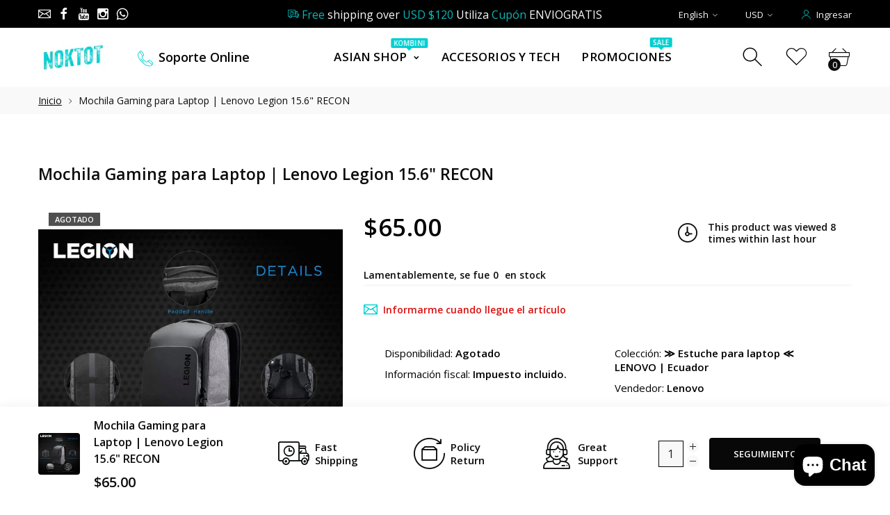

--- FILE ---
content_type: text/html; charset=utf-8
request_url: https://www.ramenstation.noktot.com/products/mochila-gaming-para-laptop-lenovo-legion-15-6-recon
body_size: 32676
content:
<!doctype html>
<html class="no-js" lang="es">
<head>
<meta name="smart-seo-integrated" content="true" /><title>Mochila Gaming para Laptop | Lenovo Legion 15.6&quot; RECON | Ecuador</title>
<meta name="description" content="La mochila Gaming para Laptop. Lenovo Legion de 15,6 &quot; Recon está diseñada para jugadores que mantienen su mundo virtual a su lado.Con un diseño elegante y moderno ofrece todos los bolsillos que un jugador necesita, además del espacio adicional para tu equipo de trabajo y estudio. Compra Online Ecuador" />
<meta name="smartseo-keyword" content="" />
<meta name="smartseo-timestamp" content="0" /><!--Version 2.0    RELEASE-->
<meta charset="utf-8">
<meta http-equiv="X-UA-Compatible" content="IE=edge,chrome=1">
<meta name="viewport" content="width=device-width,initial-scale=1,minimum-scale=1">
<meta name="theme-color" content="#557b97">
<link rel="canonical" href="https://www.ramenstation.noktot.com/products/mochila-gaming-para-laptop-lenovo-legion-15-6-recon"><link rel="shortcut icon" href="//www.ramenstation.noktot.com/cdn/shop/files/NOKTOT-1_32x32.png?v=1613702168" type="image/png"><title>Mochila Gaming para Laptop | Lenovo Legion 15.6&quot; RECON | Ecuador&ndash; NOKTOT</title><meta name="description" content="La mochila Gaming para Laptop. Lenovo Legion de 15,6 &quot; Recon está diseñada para jugadores que mantienen su mundo virtual a su lado.Con un diseño elegante y moderno ofrece todos los bolsillos que un jugador necesita, además del espacio adicional para tu equipo de trabajo y estudio. Compra Online Ecuador"><!-- /snippets/social-meta-tags.liquid -->




<meta property="og:site_name" content="NOKTOT">
<meta property="og:url" content="https://www.ramenstation.noktot.com/products/mochila-gaming-para-laptop-lenovo-legion-15-6-recon">
<meta property="og:title" content="Mochila Gaming para Laptop | Lenovo Legion 15.6" RECON">
<meta property="og:type" content="product">
<meta property="og:description" content="La mochila Gaming para Laptop. Lenovo Legion de 15,6 &quot; Recon está diseñada para jugadores que mantienen su mundo virtual a su lado.Con un diseño elegante y moderno ofrece todos los bolsillos que un jugador necesita, además del espacio adicional para tu equipo de trabajo y estudio. Compra Online Ecuador">

  <meta property="og:price:amount" content="65.00">
  <meta property="og:price:currency" content="USD">

<meta property="og:image" content="http://www.ramenstation.noktot.com/cdn/shop/products/Mochila-Gaming-para-Laptop-Lenovo-Legion-15_4_1200x1200.jpg?v=1626489199"><meta property="og:image" content="http://www.ramenstation.noktot.com/cdn/shop/products/Mochila-Gaming-para-Laptop-Lenovo-Legion-15.6-PULGADAS_1_1200x1200.jpg?v=1626489199"><meta property="og:image" content="http://www.ramenstation.noktot.com/cdn/shop/products/Mochila-Gaming-para-Laptop-Lenovo-Legion-15_2_1200x1200.jpg?v=1626489195">
<meta property="og:image:secure_url" content="https://www.ramenstation.noktot.com/cdn/shop/products/Mochila-Gaming-para-Laptop-Lenovo-Legion-15_4_1200x1200.jpg?v=1626489199"><meta property="og:image:secure_url" content="https://www.ramenstation.noktot.com/cdn/shop/products/Mochila-Gaming-para-Laptop-Lenovo-Legion-15.6-PULGADAS_1_1200x1200.jpg?v=1626489199"><meta property="og:image:secure_url" content="https://www.ramenstation.noktot.com/cdn/shop/products/Mochila-Gaming-para-Laptop-Lenovo-Legion-15_2_1200x1200.jpg?v=1626489195">


<meta name="twitter:card" content="summary_large_image">
<meta name="twitter:title" content="Mochila Gaming para Laptop | Lenovo Legion 15.6" RECON">
<meta name="twitter:description" content="La mochila Gaming para Laptop. Lenovo Legion de 15,6 &quot; Recon está diseñada para jugadores que mantienen su mundo virtual a su lado.Con un diseño elegante y moderno ofrece todos los bolsillos que un jugador necesita, además del espacio adicional para tu equipo de trabajo y estudio. Compra Online Ecuador">


<link rel="preconnect" href="//fonts.shopifycdn.com">
<link rel="preconnect" href="//fonts.googleapis.com" crossorigin>
<link rel="dns-prefetch" href="//fonts.googleapis.com">
<link rel="dns-prefetch" href="//productreviews.shopifycdn.com">
<link rel="dns-prefetch" href="//cdn.shopify.com">

<link rel="preload" href="//www.ramenstation.noktot.com/cdn/shop/t/2/assets/vendor.min.css?v=137976765657310889901595183315" as="style">




	<link href="https://fonts.googleapis.com/css2?family=Open Sans:ital,wght@0,300;0,400;0,500;0,600;0,700;0,800;0,900;1,400;1,500;1,600;1,700;1,800;1,900&display=swap" rel="stylesheet">








<style>
    :root {
    --settings_gallery_width: unset;
}

body:not(.is-icons-loaded):not(.documentLoad) .wishlist-qty,
body:not(.is-icons-loaded):not(.documentLoad) .minicart-qty,
body:not(.is-icons-loaded):not(.documentLoad) .minicart-total,
body:not(.is-icons-loaded):not(.documentLoad) .mmenu > li > a:not(:only-child):after,
body:not(.is-icons-loaded):not(.documentLoad) [class^="icon-"],
body:not(.is-icons-loaded):not(.documentLoad) [class*=" icon-"],
body:not(.is-icons-loaded):not(.documentLoad) .select-wrapper:before {
    opacity: 0;
}

@media (min-width: 992px) {
    .col-lg-custom {
        max-width: var(--settings_gallery_width) !important;
        flex: 0 0 var(--settings_gallery_width) !important;
    }

    .col-lg-custom-rigth {
        max-width: calc(100% - var(--settings_gallery_width)) !important;
        flex: 0 0 calc(100% - var(--settings_gallery_width)) !important;
    }
}

.hdr-wrap .container, .page-footer .container,
.footer-sticky .container,
.holder:not(.fullwidth) .container:not(.coming-soon-block) {
    max-width: 1200px !important;
}

.holder-subscribe-full.holder-subscribe--compact > .container {
    max-width: 1170px !important;
}

.fancybox-thumbs__list a {
    width: 75px;
    height: 88.5px !important;
    max-height: none !important;
    background-size: auto 100%;
    background: transparent;
}


</style>

<link href="//www.ramenstation.noktot.com/cdn/shop/t/2/assets/vendor.min.css?v=137976765657310889901595183315" rel="stylesheet">


<link rel="preload" href="//www.ramenstation.noktot.com/cdn/shop/t/2/assets/bootstrap.min.css?v=39699750872579361291595183292" as="style">
<link rel="preload" href="//www.ramenstation.noktot.com/cdn/shop/t/2/assets/style.css?v=3476137362237587561604896706" as="style">
<link href="//www.ramenstation.noktot.com/cdn/shop/t/2/assets/bootstrap.min.css?v=39699750872579361291595183292" rel="stylesheet">
<link href="//www.ramenstation.noktot.com/cdn/shop/t/2/assets/style.css?v=3476137362237587561604896706" rel="stylesheet" type="text/css" media="all" />
<noscript id="deferred-styles">
    <link href="//www.ramenstation.noktot.com/cdn/shop/t/2/assets/icons.css?v=94764114832539789341595183299" rel="stylesheet" type="text/css" media="all" />
</noscript >

<link href="//www.ramenstation.noktot.com/cdn/shop/t/2/assets/custom.css?v=111603181540343972631595183293" rel="stylesheet" type="text/css" media="all" />

<script>
	function loadIconFonts() {
		var iconfont = new FontFace('icon-foxic', 'url(//www.ramenstation.noktot.com/cdn/shop/t/2/assets/icon-foxic.woff?v=55526860989429063001595183298)');
		iconfont.load().then(function(loaded_face) {
			document.fonts.add(loaded_face);
			setTimeout(function () {
				document.body.classList.add('is-icons-loaded');
			}, 1000);
		})
	}
	document.addEventListener("DOMContentLoaded", loadIconFonts);
	setTimeout(function () {
		document.body.classList.add('is-icons-loaded');
	}, 3000);
	var loadDeferredStyles = function() {
		if($('#deferred-styles').length){
			var addStylesNode = document.getElementById("deferred-styles");
			var replacement = document.createElement("div");
			replacement.innerHTML = addStylesNode.textContent;
			document.body.appendChild(replacement)
			addStylesNode.parentElement.removeChild(addStylesNode);
		}
	};
	var raf = window.requestAnimationFrame || window.mozRequestAnimationFrame ||
		window.webkitRequestAnimationFrame || window.msRequestAnimationFrame;
	if (raf) raf(function() { window.setTimeout(loadDeferredStyles, 0); });
	else window.addEventListener('load', loadDeferredStyles);
	window.js_helper = {};
	js_helper = {
		strings: {
			addToCart: "Agregar al carrito",
			soldOut: "Agotado",
			in_stock: "En stock",
			unavailable: "No disponible",
			regularPrice: "Precio habitual",
			salePrice: "Precio de oferta",
			sale: "Oferta",
			adding: "Agregando ..",
			added: "En el carrito",
			error: "Algunos artículos no estuvieron disponibles",
			remove: "Quitar",
			quantity: "Cantidad",
			ufortunately_left: "Lamentablemente, se fue",
			left_in_stock_2: "en stock",
			send_inform: "Estoy esperando este artículo",
			view_full_info: "Ver información completa",
			quick_view: "VISTA RÁPIDA",
			remove_from_wishlist: "Eliminar de la lista de deseos",
		},
		moneyFormat: "${{amount}}",
		moneyFormatWithCurrency: "${{amount}} USD",
		cart : {"note":null,"attributes":{},"original_total_price":0,"total_price":0,"total_discount":0,"total_weight":0.0,"item_count":0,"items":[],"requires_shipping":false,"currency":"USD","items_subtotal_price":0,"cart_level_discount_applications":[],"checkout_charge_amount":0},
		date:{
			monday:                  "lunes",
			tuesday:                 "martes",
			wednesday:               "miércoles",
			thursday:                "jueves",
			friday:                  "viernes",
			saturday:                "sábado",
			sunday:                  "domingo",
			mon:                     "lun",
			tue:                     "mar",
			wed:                     "mié",
			thu:                     "jue",
			fri:                     "vie",
			sat:                     "sáb",
			sun:                     "dom",
			january:                 "enero",
			february:                "febrero",
			march:                   "marzo",
			april:                   "abril",
			may:                     "May",
			june:                    "junio",
			july:                    "julio",
			august:                  "agosto",
			september:               "septiembre",
			october:                 "octubre",
			november:                "noviembre",
			december:                "diciembre",
			jan:                     "ene",
			feb:                     "feb",
			mar:                     "Mar",
			apr:                     "abr",
			may:                     "May",
			jun:                     "Jun",
			jul:                     "Jul",
			aug:                     "ago",
			sep:                     "Sep",
			oct:                     "Oct",
			nov:                     "Nov",
			dec:                     "dic"
		}
	}
	document.documentElement.className = document.documentElement.className.replace('no-js', 'js');
</script>
<link href="//www.ramenstation.noktot.com/cdn/shop/t/2/assets/jquery.min.js?v=122536158297655735791595183305" rel="preload" as="script">
<link href="//www.ramenstation.noktot.com/cdn/shop/t/2/assets/lazysizes.js?v=9828648637280224331595183306" rel="preload" as="script">
<script src="//www.ramenstation.noktot.com/cdn/shop/t/2/assets/jquery.min.js?v=122536158297655735791595183305"></script>
<script src="//www.ramenstation.noktot.com/cdn/shop/t/2/assets/lazysizes.js?v=9828648637280224331595183306" async="async"></script>
     <script>window.performance && window.performance.mark && window.performance.mark('shopify.content_for_header.start');</script><meta name="google-site-verification" content="qazhhPtdfd1avbyfIZ_wZznOz2WNIUWmYEtcSASYMqE">
<meta name="google-site-verification" content="O__zYcr4AmMNCs2MPWkWs4_KyAJ9VyQ3v6v1MEkBPhA">
<meta id="shopify-digital-wallet" name="shopify-digital-wallet" content="/43568890018/digital_wallets/dialog">
<link rel="alternate" type="application/json+oembed" href="https://www.ramenstation.noktot.com/products/mochila-gaming-para-laptop-lenovo-legion-15-6-recon.oembed">
<script async="async" src="/checkouts/internal/preloads.js?locale=es-EC"></script>
<script id="shopify-features" type="application/json">{"accessToken":"d613dd50f5bf33671270064f36baf8f8","betas":["rich-media-storefront-analytics"],"domain":"www.ramenstation.noktot.com","predictiveSearch":true,"shopId":43568890018,"locale":"es"}</script>
<script>var Shopify = Shopify || {};
Shopify.shop = "noktot.myshopify.com";
Shopify.locale = "es";
Shopify.currency = {"active":"USD","rate":"1.0"};
Shopify.country = "EC";
Shopify.theme = {"name":"Foxic-shopify-theme","id":105837494434,"schema_name":"Foxic","schema_version":"2.0","theme_store_id":null,"role":"main"};
Shopify.theme.handle = "null";
Shopify.theme.style = {"id":null,"handle":null};
Shopify.cdnHost = "www.ramenstation.noktot.com/cdn";
Shopify.routes = Shopify.routes || {};
Shopify.routes.root = "/";</script>
<script type="module">!function(o){(o.Shopify=o.Shopify||{}).modules=!0}(window);</script>
<script>!function(o){function n(){var o=[];function n(){o.push(Array.prototype.slice.apply(arguments))}return n.q=o,n}var t=o.Shopify=o.Shopify||{};t.loadFeatures=n(),t.autoloadFeatures=n()}(window);</script>
<script id="shop-js-analytics" type="application/json">{"pageType":"product"}</script>
<script defer="defer" async type="module" src="//www.ramenstation.noktot.com/cdn/shopifycloud/shop-js/modules/v2/client.init-shop-cart-sync_CvZOh8Af.es.esm.js"></script>
<script defer="defer" async type="module" src="//www.ramenstation.noktot.com/cdn/shopifycloud/shop-js/modules/v2/chunk.common_3Rxs6Qxh.esm.js"></script>
<script type="module">
  await import("//www.ramenstation.noktot.com/cdn/shopifycloud/shop-js/modules/v2/client.init-shop-cart-sync_CvZOh8Af.es.esm.js");
await import("//www.ramenstation.noktot.com/cdn/shopifycloud/shop-js/modules/v2/chunk.common_3Rxs6Qxh.esm.js");

  window.Shopify.SignInWithShop?.initShopCartSync?.({"fedCMEnabled":true,"windoidEnabled":true});

</script>
<script>(function() {
  var isLoaded = false;
  function asyncLoad() {
    if (isLoaded) return;
    isLoaded = true;
    var urls = ["https:\/\/disable-click.crucialcommerceapps.com\/appJS?shop=noktot.myshopify.com","https:\/\/cdn.shopify.com\/s\/files\/1\/0184\/4255\/1360\/files\/quicklink.v2.min.js?v=1614655472\u0026shop=noktot.myshopify.com","https:\/\/cdn.prooffactor.com\/javascript\/dist\/1.0\/jcr-widget.js?account_id=shopify:noktot.myshopify.com\u0026shop=noktot.myshopify.com","https:\/\/widgets.automizely.com\/pages\/v1\/pages.js?store_connection_id=4c27269b0d4d445aa774f1309df25475\u0026mapped_org_id=ab335814c64a55bb49c68edde9da8c36_v1\u0026shop=noktot.myshopify.com"];
    for (var i = 0; i < urls.length; i++) {
      var s = document.createElement('script');
      s.type = 'text/javascript';
      s.async = true;
      s.src = urls[i];
      var x = document.getElementsByTagName('script')[0];
      x.parentNode.insertBefore(s, x);
    }
  };
  if(window.attachEvent) {
    window.attachEvent('onload', asyncLoad);
  } else {
    window.addEventListener('load', asyncLoad, false);
  }
})();</script>
<script id="__st">var __st={"a":43568890018,"offset":-18000,"reqid":"1439a729-b63d-4e57-b54b-056b5d29b655-1768639434","pageurl":"www.ramenstation.noktot.com\/products\/mochila-gaming-para-laptop-lenovo-legion-15-6-recon","u":"7151acb9eac1","p":"product","rtyp":"product","rid":6922305831074};</script>
<script>window.ShopifyPaypalV4VisibilityTracking = true;</script>
<script id="captcha-bootstrap">!function(){'use strict';const t='contact',e='account',n='new_comment',o=[[t,t],['blogs',n],['comments',n],[t,'customer']],c=[[e,'customer_login'],[e,'guest_login'],[e,'recover_customer_password'],[e,'create_customer']],r=t=>t.map((([t,e])=>`form[action*='/${t}']:not([data-nocaptcha='true']) input[name='form_type'][value='${e}']`)).join(','),a=t=>()=>t?[...document.querySelectorAll(t)].map((t=>t.form)):[];function s(){const t=[...o],e=r(t);return a(e)}const i='password',u='form_key',d=['recaptcha-v3-token','g-recaptcha-response','h-captcha-response',i],f=()=>{try{return window.sessionStorage}catch{return}},m='__shopify_v',_=t=>t.elements[u];function p(t,e,n=!1){try{const o=window.sessionStorage,c=JSON.parse(o.getItem(e)),{data:r}=function(t){const{data:e,action:n}=t;return t[m]||n?{data:e,action:n}:{data:t,action:n}}(c);for(const[e,n]of Object.entries(r))t.elements[e]&&(t.elements[e].value=n);n&&o.removeItem(e)}catch(o){console.error('form repopulation failed',{error:o})}}const l='form_type',E='cptcha';function T(t){t.dataset[E]=!0}const w=window,h=w.document,L='Shopify',v='ce_forms',y='captcha';let A=!1;((t,e)=>{const n=(g='f06e6c50-85a8-45c8-87d0-21a2b65856fe',I='https://cdn.shopify.com/shopifycloud/storefront-forms-hcaptcha/ce_storefront_forms_captcha_hcaptcha.v1.5.2.iife.js',D={infoText:'Protegido por hCaptcha',privacyText:'Privacidad',termsText:'Términos'},(t,e,n)=>{const o=w[L][v],c=o.bindForm;if(c)return c(t,g,e,D).then(n);var r;o.q.push([[t,g,e,D],n]),r=I,A||(h.body.append(Object.assign(h.createElement('script'),{id:'captcha-provider',async:!0,src:r})),A=!0)});var g,I,D;w[L]=w[L]||{},w[L][v]=w[L][v]||{},w[L][v].q=[],w[L][y]=w[L][y]||{},w[L][y].protect=function(t,e){n(t,void 0,e),T(t)},Object.freeze(w[L][y]),function(t,e,n,w,h,L){const[v,y,A,g]=function(t,e,n){const i=e?o:[],u=t?c:[],d=[...i,...u],f=r(d),m=r(i),_=r(d.filter((([t,e])=>n.includes(e))));return[a(f),a(m),a(_),s()]}(w,h,L),I=t=>{const e=t.target;return e instanceof HTMLFormElement?e:e&&e.form},D=t=>v().includes(t);t.addEventListener('submit',(t=>{const e=I(t);if(!e)return;const n=D(e)&&!e.dataset.hcaptchaBound&&!e.dataset.recaptchaBound,o=_(e),c=g().includes(e)&&(!o||!o.value);(n||c)&&t.preventDefault(),c&&!n&&(function(t){try{if(!f())return;!function(t){const e=f();if(!e)return;const n=_(t);if(!n)return;const o=n.value;o&&e.removeItem(o)}(t);const e=Array.from(Array(32),(()=>Math.random().toString(36)[2])).join('');!function(t,e){_(t)||t.append(Object.assign(document.createElement('input'),{type:'hidden',name:u})),t.elements[u].value=e}(t,e),function(t,e){const n=f();if(!n)return;const o=[...t.querySelectorAll(`input[type='${i}']`)].map((({name:t})=>t)),c=[...d,...o],r={};for(const[a,s]of new FormData(t).entries())c.includes(a)||(r[a]=s);n.setItem(e,JSON.stringify({[m]:1,action:t.action,data:r}))}(t,e)}catch(e){console.error('failed to persist form',e)}}(e),e.submit())}));const S=(t,e)=>{t&&!t.dataset[E]&&(n(t,e.some((e=>e===t))),T(t))};for(const o of['focusin','change'])t.addEventListener(o,(t=>{const e=I(t);D(e)&&S(e,y())}));const B=e.get('form_key'),M=e.get(l),P=B&&M;t.addEventListener('DOMContentLoaded',(()=>{const t=y();if(P)for(const e of t)e.elements[l].value===M&&p(e,B);[...new Set([...A(),...v().filter((t=>'true'===t.dataset.shopifyCaptcha))])].forEach((e=>S(e,t)))}))}(h,new URLSearchParams(w.location.search),n,t,e,['guest_login'])})(!0,!0)}();</script>
<script integrity="sha256-4kQ18oKyAcykRKYeNunJcIwy7WH5gtpwJnB7kiuLZ1E=" data-source-attribution="shopify.loadfeatures" defer="defer" src="//www.ramenstation.noktot.com/cdn/shopifycloud/storefront/assets/storefront/load_feature-a0a9edcb.js" crossorigin="anonymous"></script>
<script data-source-attribution="shopify.dynamic_checkout.dynamic.init">var Shopify=Shopify||{};Shopify.PaymentButton=Shopify.PaymentButton||{isStorefrontPortableWallets:!0,init:function(){window.Shopify.PaymentButton.init=function(){};var t=document.createElement("script");t.src="https://www.ramenstation.noktot.com/cdn/shopifycloud/portable-wallets/latest/portable-wallets.es.js",t.type="module",document.head.appendChild(t)}};
</script>
<script data-source-attribution="shopify.dynamic_checkout.buyer_consent">
  function portableWalletsHideBuyerConsent(e){var t=document.getElementById("shopify-buyer-consent"),n=document.getElementById("shopify-subscription-policy-button");t&&n&&(t.classList.add("hidden"),t.setAttribute("aria-hidden","true"),n.removeEventListener("click",e))}function portableWalletsShowBuyerConsent(e){var t=document.getElementById("shopify-buyer-consent"),n=document.getElementById("shopify-subscription-policy-button");t&&n&&(t.classList.remove("hidden"),t.removeAttribute("aria-hidden"),n.addEventListener("click",e))}window.Shopify?.PaymentButton&&(window.Shopify.PaymentButton.hideBuyerConsent=portableWalletsHideBuyerConsent,window.Shopify.PaymentButton.showBuyerConsent=portableWalletsShowBuyerConsent);
</script>
<script>
  function portableWalletsCleanup(e){e&&e.src&&console.error("Failed to load portable wallets script "+e.src);var t=document.querySelectorAll("shopify-accelerated-checkout .shopify-payment-button__skeleton, shopify-accelerated-checkout-cart .wallet-cart-button__skeleton"),e=document.getElementById("shopify-buyer-consent");for(let e=0;e<t.length;e++)t[e].remove();e&&e.remove()}function portableWalletsNotLoadedAsModule(e){e instanceof ErrorEvent&&"string"==typeof e.message&&e.message.includes("import.meta")&&"string"==typeof e.filename&&e.filename.includes("portable-wallets")&&(window.removeEventListener("error",portableWalletsNotLoadedAsModule),window.Shopify.PaymentButton.failedToLoad=e,"loading"===document.readyState?document.addEventListener("DOMContentLoaded",window.Shopify.PaymentButton.init):window.Shopify.PaymentButton.init())}window.addEventListener("error",portableWalletsNotLoadedAsModule);
</script>

<script type="module" src="https://www.ramenstation.noktot.com/cdn/shopifycloud/portable-wallets/latest/portable-wallets.es.js" onError="portableWalletsCleanup(this)" crossorigin="anonymous"></script>
<script nomodule>
  document.addEventListener("DOMContentLoaded", portableWalletsCleanup);
</script>

<link id="shopify-accelerated-checkout-styles" rel="stylesheet" media="screen" href="https://www.ramenstation.noktot.com/cdn/shopifycloud/portable-wallets/latest/accelerated-checkout-backwards-compat.css" crossorigin="anonymous">
<style id="shopify-accelerated-checkout-cart">
        #shopify-buyer-consent {
  margin-top: 1em;
  display: inline-block;
  width: 100%;
}

#shopify-buyer-consent.hidden {
  display: none;
}

#shopify-subscription-policy-button {
  background: none;
  border: none;
  padding: 0;
  text-decoration: underline;
  font-size: inherit;
  cursor: pointer;
}

#shopify-subscription-policy-button::before {
  box-shadow: none;
}

      </style>

<script>window.performance && window.performance.mark && window.performance.mark('shopify.content_for_header.end');</script>
     <!-- JSON-LD GLOBAL — Noktot como Marca, LocalBusiness e Importador -->
<script type="application/ld+json">
{
  "@context": "https://schema.org",
  "@graph": [
    {
      "@type": ["LocalBusiness", "Organization", "Brand"],
      "@id": "https://www.ramenstation.noktot.com/#org",
      "name": "Noktot Ramen Station",
      "alternateName": "Noktot",
      "url": "https://www.ramenstation.noktot.com",
      "image": "https://www.ramenstation.noktot.com/cdn/shopifycloud/storefront/assets/no-image-2048-a2addb12.gif",
      "logo": "https://www.ramenstation.noktot.com/cdn/shopifycloud/storefront/assets/no-image-2048-a2addb12.gif",
      "description": "Noktot es una marca con sede en el Centro Histórico de Quito. Ofrece experiencias gastronómicas inspiradas en Asia, con un menú que incluye ramen, bubble tea y bebidas japonesas.Además, Noktot es importador y distribuidor autorizado de productos asiáticos como accesorios, ramen, snacks y la bebida Hata Ramune, disponibles para todo Ecuador.Su filosofía trasciende la gastronomía, integrando cultura, innovación y música —presente también en Spotify.",
      "priceRange": "$$",
      "address": {
        "@type": "PostalAddress",
        "streetAddress": "Chile OE6-209 y Imbabura, frente al Colegio San Pedro Pascual",
        "addressLocality": "Quito",
        "addressRegion": "Pichincha",
        "postalCode": "170401",
        "addressCountry": "EC"
      },
      "openingHoursSpecification": [
        {
          "@type": "OpeningHoursSpecification",
          "dayOfWeek": ["Monday","Tuesday","Wednesday","Thursday","Friday","Saturday","Sunday"],
          "opens": "10:30",
          "closes": "18:30"
        }
      ],
      "hasMap": "https://share.google/XCs4MYWXofmOUs3wQ",
      "geo": {
        "@type": "GeoCoordinates",
        "latitude": -0.2179790090782293,
        "longitude": -78.5144359767129
      },
      "sameAs": [
        "https://www.instagram.com/noktot_ramen_station",
        "https://www.facebook.com/noktotk",
        "https://www.tiktok.com/@noktot_ramen_station",
        "https://www.youtube.com/@noktot653",
        "https://open.spotify.com/intl-es/artist/68IAw91bYo8YtsOKX3GZbU?si=0s92u1iHTBWhcgdrR1RGyQ"
      ],
      "areaServed": "Ecuador",
      "knowsAbout": [
        "ramen japonés",
        "ramen coreano",
        "snacks asiáticos",
        "bebidas Ramune",
        "productos importados de Asia",
        "fast food de asia",
        "bubble tea",
        "música temática asiática"
      ],
      "servesCuisine": ["Japonesa","Coreana","Asiática"],
      "hasMenu": "https://www.ramenstation.noktot.com/pages/menu",
      "menu": "https://www.ramenstation.noktot.com/pages/menu",
      "paymentAccepted": ["Cash","Credit Card","Debit Card","Bank Transfer"],
      "delivery": "True",
      "brand": {
        "@type": "Brand",
        "name": "Noktot",
        "logo": "https://www.ramenstation.noktot.com/cdn/shopifycloud/storefront/assets/no-image-2048-a2addb12.gif"
      },
      "makesOffer": {
        "@type": "OfferCatalog",
        "@id": "https://www.ramenstation.noktot.com/#catalog",
        "name": "Catálogo de productos y experiencias Noktot",
        "itemListElement": [
          { "@type": "ListItem", "position": 1, "name": "Ramen preparado en tienda" },
          { "@type": "ListItem", "position": 2, "name": "Bebidas Ramune" },
          { "@type": "ListItem", "position": 3, "name": "Bubble Tea y postres asiáticos" },
          { "@type": "ListItem", "position": 4, "name": "Ramen y snacks para llevar" }
        ]
      },
      "foundingDate": "2019",
      "founder": {
        "@type": "Person",
        "name": "Equipo fundador de Noktot"
      },
      "additionalProperty": [
        {
          "@type": "PropertyValue",
          "name": "Importador oficial en Ecuador",
          "value": "Noktot importa y distribuye la bebida Japonesa Hata Ramune ademas comercializa otros productos asiáticos auténticos desde alimentos hasta algunos accesorios."
        }
      ]
    },
    {
      "@type": "WebSite",
      "@id": "https://www.ramenstation.noktot.com/#website",
      "url": "https://www.ramenstation.noktot.com",
      "name": "Noktot Ramen Station",
      "inLanguage": "es",
      "publisher": { "@id": "https://www.ramenstation.noktot.com/#org" },
      "potentialAction": {
        "@type": "SearchAction",
        "target": "https://www.ramenstation.noktot.com/search?q={search_term_string}",
        "query-input": "required name=search_term_string"
      }
    }
  ]
}
</script>

<script src="https://cdn.shopify.com/extensions/7bc9bb47-adfa-4267-963e-cadee5096caf/inbox-1252/assets/inbox-chat-loader.js" type="text/javascript" defer="defer"></script>
<link href="https://monorail-edge.shopifysvc.com" rel="dns-prefetch">
<script>(function(){if ("sendBeacon" in navigator && "performance" in window) {try {var session_token_from_headers = performance.getEntriesByType('navigation')[0].serverTiming.find(x => x.name == '_s').description;} catch {var session_token_from_headers = undefined;}var session_cookie_matches = document.cookie.match(/_shopify_s=([^;]*)/);var session_token_from_cookie = session_cookie_matches && session_cookie_matches.length === 2 ? session_cookie_matches[1] : "";var session_token = session_token_from_headers || session_token_from_cookie || "";function handle_abandonment_event(e) {var entries = performance.getEntries().filter(function(entry) {return /monorail-edge.shopifysvc.com/.test(entry.name);});if (!window.abandonment_tracked && entries.length === 0) {window.abandonment_tracked = true;var currentMs = Date.now();var navigation_start = performance.timing.navigationStart;var payload = {shop_id: 43568890018,url: window.location.href,navigation_start,duration: currentMs - navigation_start,session_token,page_type: "product"};window.navigator.sendBeacon("https://monorail-edge.shopifysvc.com/v1/produce", JSON.stringify({schema_id: "online_store_buyer_site_abandonment/1.1",payload: payload,metadata: {event_created_at_ms: currentMs,event_sent_at_ms: currentMs}}));}}window.addEventListener('pagehide', handle_abandonment_event);}}());</script>
<script id="web-pixels-manager-setup">(function e(e,d,r,n,o){if(void 0===o&&(o={}),!Boolean(null===(a=null===(i=window.Shopify)||void 0===i?void 0:i.analytics)||void 0===a?void 0:a.replayQueue)){var i,a;window.Shopify=window.Shopify||{};var t=window.Shopify;t.analytics=t.analytics||{};var s=t.analytics;s.replayQueue=[],s.publish=function(e,d,r){return s.replayQueue.push([e,d,r]),!0};try{self.performance.mark("wpm:start")}catch(e){}var l=function(){var e={modern:/Edge?\/(1{2}[4-9]|1[2-9]\d|[2-9]\d{2}|\d{4,})\.\d+(\.\d+|)|Firefox\/(1{2}[4-9]|1[2-9]\d|[2-9]\d{2}|\d{4,})\.\d+(\.\d+|)|Chrom(ium|e)\/(9{2}|\d{3,})\.\d+(\.\d+|)|(Maci|X1{2}).+ Version\/(15\.\d+|(1[6-9]|[2-9]\d|\d{3,})\.\d+)([,.]\d+|)( \(\w+\)|)( Mobile\/\w+|) Safari\/|Chrome.+OPR\/(9{2}|\d{3,})\.\d+\.\d+|(CPU[ +]OS|iPhone[ +]OS|CPU[ +]iPhone|CPU IPhone OS|CPU iPad OS)[ +]+(15[._]\d+|(1[6-9]|[2-9]\d|\d{3,})[._]\d+)([._]\d+|)|Android:?[ /-](13[3-9]|1[4-9]\d|[2-9]\d{2}|\d{4,})(\.\d+|)(\.\d+|)|Android.+Firefox\/(13[5-9]|1[4-9]\d|[2-9]\d{2}|\d{4,})\.\d+(\.\d+|)|Android.+Chrom(ium|e)\/(13[3-9]|1[4-9]\d|[2-9]\d{2}|\d{4,})\.\d+(\.\d+|)|SamsungBrowser\/([2-9]\d|\d{3,})\.\d+/,legacy:/Edge?\/(1[6-9]|[2-9]\d|\d{3,})\.\d+(\.\d+|)|Firefox\/(5[4-9]|[6-9]\d|\d{3,})\.\d+(\.\d+|)|Chrom(ium|e)\/(5[1-9]|[6-9]\d|\d{3,})\.\d+(\.\d+|)([\d.]+$|.*Safari\/(?![\d.]+ Edge\/[\d.]+$))|(Maci|X1{2}).+ Version\/(10\.\d+|(1[1-9]|[2-9]\d|\d{3,})\.\d+)([,.]\d+|)( \(\w+\)|)( Mobile\/\w+|) Safari\/|Chrome.+OPR\/(3[89]|[4-9]\d|\d{3,})\.\d+\.\d+|(CPU[ +]OS|iPhone[ +]OS|CPU[ +]iPhone|CPU IPhone OS|CPU iPad OS)[ +]+(10[._]\d+|(1[1-9]|[2-9]\d|\d{3,})[._]\d+)([._]\d+|)|Android:?[ /-](13[3-9]|1[4-9]\d|[2-9]\d{2}|\d{4,})(\.\d+|)(\.\d+|)|Mobile Safari.+OPR\/([89]\d|\d{3,})\.\d+\.\d+|Android.+Firefox\/(13[5-9]|1[4-9]\d|[2-9]\d{2}|\d{4,})\.\d+(\.\d+|)|Android.+Chrom(ium|e)\/(13[3-9]|1[4-9]\d|[2-9]\d{2}|\d{4,})\.\d+(\.\d+|)|Android.+(UC? ?Browser|UCWEB|U3)[ /]?(15\.([5-9]|\d{2,})|(1[6-9]|[2-9]\d|\d{3,})\.\d+)\.\d+|SamsungBrowser\/(5\.\d+|([6-9]|\d{2,})\.\d+)|Android.+MQ{2}Browser\/(14(\.(9|\d{2,})|)|(1[5-9]|[2-9]\d|\d{3,})(\.\d+|))(\.\d+|)|K[Aa][Ii]OS\/(3\.\d+|([4-9]|\d{2,})\.\d+)(\.\d+|)/},d=e.modern,r=e.legacy,n=navigator.userAgent;return n.match(d)?"modern":n.match(r)?"legacy":"unknown"}(),u="modern"===l?"modern":"legacy",c=(null!=n?n:{modern:"",legacy:""})[u],f=function(e){return[e.baseUrl,"/wpm","/b",e.hashVersion,"modern"===e.buildTarget?"m":"l",".js"].join("")}({baseUrl:d,hashVersion:r,buildTarget:u}),m=function(e){var d=e.version,r=e.bundleTarget,n=e.surface,o=e.pageUrl,i=e.monorailEndpoint;return{emit:function(e){var a=e.status,t=e.errorMsg,s=(new Date).getTime(),l=JSON.stringify({metadata:{event_sent_at_ms:s},events:[{schema_id:"web_pixels_manager_load/3.1",payload:{version:d,bundle_target:r,page_url:o,status:a,surface:n,error_msg:t},metadata:{event_created_at_ms:s}}]});if(!i)return console&&console.warn&&console.warn("[Web Pixels Manager] No Monorail endpoint provided, skipping logging."),!1;try{return self.navigator.sendBeacon.bind(self.navigator)(i,l)}catch(e){}var u=new XMLHttpRequest;try{return u.open("POST",i,!0),u.setRequestHeader("Content-Type","text/plain"),u.send(l),!0}catch(e){return console&&console.warn&&console.warn("[Web Pixels Manager] Got an unhandled error while logging to Monorail."),!1}}}}({version:r,bundleTarget:l,surface:e.surface,pageUrl:self.location.href,monorailEndpoint:e.monorailEndpoint});try{o.browserTarget=l,function(e){var d=e.src,r=e.async,n=void 0===r||r,o=e.onload,i=e.onerror,a=e.sri,t=e.scriptDataAttributes,s=void 0===t?{}:t,l=document.createElement("script"),u=document.querySelector("head"),c=document.querySelector("body");if(l.async=n,l.src=d,a&&(l.integrity=a,l.crossOrigin="anonymous"),s)for(var f in s)if(Object.prototype.hasOwnProperty.call(s,f))try{l.dataset[f]=s[f]}catch(e){}if(o&&l.addEventListener("load",o),i&&l.addEventListener("error",i),u)u.appendChild(l);else{if(!c)throw new Error("Did not find a head or body element to append the script");c.appendChild(l)}}({src:f,async:!0,onload:function(){if(!function(){var e,d;return Boolean(null===(d=null===(e=window.Shopify)||void 0===e?void 0:e.analytics)||void 0===d?void 0:d.initialized)}()){var d=window.webPixelsManager.init(e)||void 0;if(d){var r=window.Shopify.analytics;r.replayQueue.forEach((function(e){var r=e[0],n=e[1],o=e[2];d.publishCustomEvent(r,n,o)})),r.replayQueue=[],r.publish=d.publishCustomEvent,r.visitor=d.visitor,r.initialized=!0}}},onerror:function(){return m.emit({status:"failed",errorMsg:"".concat(f," has failed to load")})},sri:function(e){var d=/^sha384-[A-Za-z0-9+/=]+$/;return"string"==typeof e&&d.test(e)}(c)?c:"",scriptDataAttributes:o}),m.emit({status:"loading"})}catch(e){m.emit({status:"failed",errorMsg:(null==e?void 0:e.message)||"Unknown error"})}}})({shopId: 43568890018,storefrontBaseUrl: "https://www.ramenstation.noktot.com",extensionsBaseUrl: "https://extensions.shopifycdn.com/cdn/shopifycloud/web-pixels-manager",monorailEndpoint: "https://monorail-edge.shopifysvc.com/unstable/produce_batch",surface: "storefront-renderer",enabledBetaFlags: ["2dca8a86"],webPixelsConfigList: [{"id":"633503906","configuration":"{\"config\":\"{\\\"pixel_id\\\":\\\"GT-WK5GTV2\\\",\\\"target_country\\\":\\\"EC\\\",\\\"gtag_events\\\":[{\\\"type\\\":\\\"purchase\\\",\\\"action_label\\\":\\\"MC-PZ2ZX9RMXP\\\"},{\\\"type\\\":\\\"page_view\\\",\\\"action_label\\\":\\\"MC-PZ2ZX9RMXP\\\"},{\\\"type\\\":\\\"view_item\\\",\\\"action_label\\\":\\\"MC-PZ2ZX9RMXP\\\"}],\\\"enable_monitoring_mode\\\":false}\"}","eventPayloadVersion":"v1","runtimeContext":"OPEN","scriptVersion":"b2a88bafab3e21179ed38636efcd8a93","type":"APP","apiClientId":1780363,"privacyPurposes":[],"dataSharingAdjustments":{"protectedCustomerApprovalScopes":["read_customer_address","read_customer_email","read_customer_name","read_customer_personal_data","read_customer_phone"]}},{"id":"275579042","configuration":"{\"pixel_id\":\"271666664320871\",\"pixel_type\":\"facebook_pixel\",\"metaapp_system_user_token\":\"-\"}","eventPayloadVersion":"v1","runtimeContext":"OPEN","scriptVersion":"ca16bc87fe92b6042fbaa3acc2fbdaa6","type":"APP","apiClientId":2329312,"privacyPurposes":["ANALYTICS","MARKETING","SALE_OF_DATA"],"dataSharingAdjustments":{"protectedCustomerApprovalScopes":["read_customer_address","read_customer_email","read_customer_name","read_customer_personal_data","read_customer_phone"]}},{"id":"shopify-app-pixel","configuration":"{}","eventPayloadVersion":"v1","runtimeContext":"STRICT","scriptVersion":"0450","apiClientId":"shopify-pixel","type":"APP","privacyPurposes":["ANALYTICS","MARKETING"]},{"id":"shopify-custom-pixel","eventPayloadVersion":"v1","runtimeContext":"LAX","scriptVersion":"0450","apiClientId":"shopify-pixel","type":"CUSTOM","privacyPurposes":["ANALYTICS","MARKETING"]}],isMerchantRequest: false,initData: {"shop":{"name":"NOKTOT","paymentSettings":{"currencyCode":"USD"},"myshopifyDomain":"noktot.myshopify.com","countryCode":"EC","storefrontUrl":"https:\/\/www.ramenstation.noktot.com"},"customer":null,"cart":null,"checkout":null,"productVariants":[{"price":{"amount":65.0,"currencyCode":"USD"},"product":{"title":"Mochila Gaming para Laptop | Lenovo Legion 15.6\" RECON","vendor":"Lenovo","id":"6922305831074","untranslatedTitle":"Mochila Gaming para Laptop | Lenovo Legion 15.6\" RECON","url":"\/products\/mochila-gaming-para-laptop-lenovo-legion-15-6-recon","type":"Mochila Gaming"},"id":"40364280021154","image":{"src":"\/\/www.ramenstation.noktot.com\/cdn\/shop\/products\/Mochila-Gaming-para-Laptop-Lenovo-Legion-15_4.jpg?v=1626489199"},"sku":"GX40S69333","title":"Default Title","untranslatedTitle":"Default Title"}],"purchasingCompany":null},},"https://www.ramenstation.noktot.com/cdn","fcfee988w5aeb613cpc8e4bc33m6693e112",{"modern":"","legacy":""},{"shopId":"43568890018","storefrontBaseUrl":"https:\/\/www.ramenstation.noktot.com","extensionBaseUrl":"https:\/\/extensions.shopifycdn.com\/cdn\/shopifycloud\/web-pixels-manager","surface":"storefront-renderer","enabledBetaFlags":"[\"2dca8a86\"]","isMerchantRequest":"false","hashVersion":"fcfee988w5aeb613cpc8e4bc33m6693e112","publish":"custom","events":"[[\"page_viewed\",{}],[\"product_viewed\",{\"productVariant\":{\"price\":{\"amount\":65.0,\"currencyCode\":\"USD\"},\"product\":{\"title\":\"Mochila Gaming para Laptop | Lenovo Legion 15.6\\\" RECON\",\"vendor\":\"Lenovo\",\"id\":\"6922305831074\",\"untranslatedTitle\":\"Mochila Gaming para Laptop | Lenovo Legion 15.6\\\" RECON\",\"url\":\"\/products\/mochila-gaming-para-laptop-lenovo-legion-15-6-recon\",\"type\":\"Mochila Gaming\"},\"id\":\"40364280021154\",\"image\":{\"src\":\"\/\/www.ramenstation.noktot.com\/cdn\/shop\/products\/Mochila-Gaming-para-Laptop-Lenovo-Legion-15_4.jpg?v=1626489199\"},\"sku\":\"GX40S69333\",\"title\":\"Default Title\",\"untranslatedTitle\":\"Default Title\"}}]]"});</script><script>
  window.ShopifyAnalytics = window.ShopifyAnalytics || {};
  window.ShopifyAnalytics.meta = window.ShopifyAnalytics.meta || {};
  window.ShopifyAnalytics.meta.currency = 'USD';
  var meta = {"product":{"id":6922305831074,"gid":"gid:\/\/shopify\/Product\/6922305831074","vendor":"Lenovo","type":"Mochila Gaming","handle":"mochila-gaming-para-laptop-lenovo-legion-15-6-recon","variants":[{"id":40364280021154,"price":6500,"name":"Mochila Gaming para Laptop | Lenovo Legion 15.6\" RECON","public_title":null,"sku":"GX40S69333"}],"remote":false},"page":{"pageType":"product","resourceType":"product","resourceId":6922305831074,"requestId":"1439a729-b63d-4e57-b54b-056b5d29b655-1768639434"}};
  for (var attr in meta) {
    window.ShopifyAnalytics.meta[attr] = meta[attr];
  }
</script>
<script class="analytics">
  (function () {
    var customDocumentWrite = function(content) {
      var jquery = null;

      if (window.jQuery) {
        jquery = window.jQuery;
      } else if (window.Checkout && window.Checkout.$) {
        jquery = window.Checkout.$;
      }

      if (jquery) {
        jquery('body').append(content);
      }
    };

    var hasLoggedConversion = function(token) {
      if (token) {
        return document.cookie.indexOf('loggedConversion=' + token) !== -1;
      }
      return false;
    }

    var setCookieIfConversion = function(token) {
      if (token) {
        var twoMonthsFromNow = new Date(Date.now());
        twoMonthsFromNow.setMonth(twoMonthsFromNow.getMonth() + 2);

        document.cookie = 'loggedConversion=' + token + '; expires=' + twoMonthsFromNow;
      }
    }

    var trekkie = window.ShopifyAnalytics.lib = window.trekkie = window.trekkie || [];
    if (trekkie.integrations) {
      return;
    }
    trekkie.methods = [
      'identify',
      'page',
      'ready',
      'track',
      'trackForm',
      'trackLink'
    ];
    trekkie.factory = function(method) {
      return function() {
        var args = Array.prototype.slice.call(arguments);
        args.unshift(method);
        trekkie.push(args);
        return trekkie;
      };
    };
    for (var i = 0; i < trekkie.methods.length; i++) {
      var key = trekkie.methods[i];
      trekkie[key] = trekkie.factory(key);
    }
    trekkie.load = function(config) {
      trekkie.config = config || {};
      trekkie.config.initialDocumentCookie = document.cookie;
      var first = document.getElementsByTagName('script')[0];
      var script = document.createElement('script');
      script.type = 'text/javascript';
      script.onerror = function(e) {
        var scriptFallback = document.createElement('script');
        scriptFallback.type = 'text/javascript';
        scriptFallback.onerror = function(error) {
                var Monorail = {
      produce: function produce(monorailDomain, schemaId, payload) {
        var currentMs = new Date().getTime();
        var event = {
          schema_id: schemaId,
          payload: payload,
          metadata: {
            event_created_at_ms: currentMs,
            event_sent_at_ms: currentMs
          }
        };
        return Monorail.sendRequest("https://" + monorailDomain + "/v1/produce", JSON.stringify(event));
      },
      sendRequest: function sendRequest(endpointUrl, payload) {
        // Try the sendBeacon API
        if (window && window.navigator && typeof window.navigator.sendBeacon === 'function' && typeof window.Blob === 'function' && !Monorail.isIos12()) {
          var blobData = new window.Blob([payload], {
            type: 'text/plain'
          });

          if (window.navigator.sendBeacon(endpointUrl, blobData)) {
            return true;
          } // sendBeacon was not successful

        } // XHR beacon

        var xhr = new XMLHttpRequest();

        try {
          xhr.open('POST', endpointUrl);
          xhr.setRequestHeader('Content-Type', 'text/plain');
          xhr.send(payload);
        } catch (e) {
          console.log(e);
        }

        return false;
      },
      isIos12: function isIos12() {
        return window.navigator.userAgent.lastIndexOf('iPhone; CPU iPhone OS 12_') !== -1 || window.navigator.userAgent.lastIndexOf('iPad; CPU OS 12_') !== -1;
      }
    };
    Monorail.produce('monorail-edge.shopifysvc.com',
      'trekkie_storefront_load_errors/1.1',
      {shop_id: 43568890018,
      theme_id: 105837494434,
      app_name: "storefront",
      context_url: window.location.href,
      source_url: "//www.ramenstation.noktot.com/cdn/s/trekkie.storefront.cd680fe47e6c39ca5d5df5f0a32d569bc48c0f27.min.js"});

        };
        scriptFallback.async = true;
        scriptFallback.src = '//www.ramenstation.noktot.com/cdn/s/trekkie.storefront.cd680fe47e6c39ca5d5df5f0a32d569bc48c0f27.min.js';
        first.parentNode.insertBefore(scriptFallback, first);
      };
      script.async = true;
      script.src = '//www.ramenstation.noktot.com/cdn/s/trekkie.storefront.cd680fe47e6c39ca5d5df5f0a32d569bc48c0f27.min.js';
      first.parentNode.insertBefore(script, first);
    };
    trekkie.load(
      {"Trekkie":{"appName":"storefront","development":false,"defaultAttributes":{"shopId":43568890018,"isMerchantRequest":null,"themeId":105837494434,"themeCityHash":"988404747695681963","contentLanguage":"es","currency":"USD","eventMetadataId":"25f62c77-8dfc-4887-aa45-fce128496c4e"},"isServerSideCookieWritingEnabled":true,"monorailRegion":"shop_domain","enabledBetaFlags":["65f19447"]},"Session Attribution":{},"S2S":{"facebookCapiEnabled":true,"source":"trekkie-storefront-renderer","apiClientId":580111}}
    );

    var loaded = false;
    trekkie.ready(function() {
      if (loaded) return;
      loaded = true;

      window.ShopifyAnalytics.lib = window.trekkie;

      var originalDocumentWrite = document.write;
      document.write = customDocumentWrite;
      try { window.ShopifyAnalytics.merchantGoogleAnalytics.call(this); } catch(error) {};
      document.write = originalDocumentWrite;

      window.ShopifyAnalytics.lib.page(null,{"pageType":"product","resourceType":"product","resourceId":6922305831074,"requestId":"1439a729-b63d-4e57-b54b-056b5d29b655-1768639434","shopifyEmitted":true});

      var match = window.location.pathname.match(/checkouts\/(.+)\/(thank_you|post_purchase)/)
      var token = match? match[1]: undefined;
      if (!hasLoggedConversion(token)) {
        setCookieIfConversion(token);
        window.ShopifyAnalytics.lib.track("Viewed Product",{"currency":"USD","variantId":40364280021154,"productId":6922305831074,"productGid":"gid:\/\/shopify\/Product\/6922305831074","name":"Mochila Gaming para Laptop | Lenovo Legion 15.6\" RECON","price":"65.00","sku":"GX40S69333","brand":"Lenovo","variant":null,"category":"Mochila Gaming","nonInteraction":true,"remote":false},undefined,undefined,{"shopifyEmitted":true});
      window.ShopifyAnalytics.lib.track("monorail:\/\/trekkie_storefront_viewed_product\/1.1",{"currency":"USD","variantId":40364280021154,"productId":6922305831074,"productGid":"gid:\/\/shopify\/Product\/6922305831074","name":"Mochila Gaming para Laptop | Lenovo Legion 15.6\" RECON","price":"65.00","sku":"GX40S69333","brand":"Lenovo","variant":null,"category":"Mochila Gaming","nonInteraction":true,"remote":false,"referer":"https:\/\/www.ramenstation.noktot.com\/products\/mochila-gaming-para-laptop-lenovo-legion-15-6-recon"});
      }
    });


        var eventsListenerScript = document.createElement('script');
        eventsListenerScript.async = true;
        eventsListenerScript.src = "//www.ramenstation.noktot.com/cdn/shopifycloud/storefront/assets/shop_events_listener-3da45d37.js";
        document.getElementsByTagName('head')[0].appendChild(eventsListenerScript);

})();</script>
<script
  defer
  src="https://www.ramenstation.noktot.com/cdn/shopifycloud/perf-kit/shopify-perf-kit-3.0.4.min.js"
  data-application="storefront-renderer"
  data-shop-id="43568890018"
  data-render-region="gcp-us-central1"
  data-page-type="product"
  data-theme-instance-id="105837494434"
  data-theme-name="Foxic"
  data-theme-version="2.0"
  data-monorail-region="shop_domain"
  data-resource-timing-sampling-rate="10"
  data-shs="true"
  data-shs-beacon="true"
  data-shs-export-with-fetch="true"
  data-shs-logs-sample-rate="1"
  data-shs-beacon-endpoint="https://www.ramenstation.noktot.com/api/collect"
></script>
</head><body class="template-product page- equal-height      has-smround-btns  has-loader-bg has-sm-container minicart_auto_open">

<div id="shopify-section-header" class="shopify-section hdr-wrap"><header class="hdr-wrap "  data-section-id="header" data-section-type="header-section">
    
    <div class="hdr">
    <div class="hdr-topline hdr-topline--dark js-hdr-top">
        <div class="container">
            <div class="row">
                <div class="col hdr-topline-left hide-mobile">
                    <div class="hdr-line-separate">
                        <ul class="social-list list-unstyled">
                            <!-- Social -->
    <li><a target="_blank" href="mailto:contacto@noktot.com" title="NOKTOT en Email">
                <i class="icon-email-1"></i>
            </a></li>

    <li>
            <a target="_blank" href="https://www.facebook.com/noktotk" title="NOKTOT en Facebook">
                <i class="icon-facebook"></i>
            </a>
        </li>


    <li><a target="_blank" class="social-icons__link" href="https://www.youtube.com/channel/UCkWc_rVAmLpl8HfNg_bB2tQ" title="NOKTOT en YouTube">
            <i class="icon-youtube"></i>
        </a></li>

    <li><a target="_blank" href="https://instagram.com/noktot_/" title="NOKTOT en Instagram">
            <i class="icon-instagram"></i>
        </a></li>





    <li><a target="_blank" href="https://wa.me/593968375556" title="NOKTOT en WhatsApp">
                <i class="icon-whatsapp"></i>
            </a></li>


<!-- /Social -->

                        </ul>
                    </div>
                </div><div class="col hdr-topline-center">
                    
    <div class="custom-text js-custom-text-carousel" data-slick='{"speed": 1000, "autoplaySpeed": 3000}'>
        <div class="custom-text-item"><i class="icon-delivery-truck"></i> <span>Free</span> shipping over <span>USD $120</span> Utiliza <span> Cupón </span> ENVIOGRATIS</div>
        <div class="custom-text-item"><i class="icon-tag"></i> <span>DUCKY CHANNEL</span> CHERRY MX<span> Teclados</span>   MECANICOS<span></span></div>
        <div class="custom-text-item"><i class="icon-instagram"></i> NOKTOT <span>Follow US</span></div>
        
    </div>

                </div><div class="col hdr-topline-right hide-mobile">
                    <div class="hdr-inline-link ">
                        
                        
    <!-- Header Language -->
    <div class="dropdn_language ">
        <div class="dropdn dropdn_language dropdn_language--noimg dropdn_caret">
            <a href="#" class="dropdn-link js-dropdn-link"><span class="js-dropdn-select-current">English</span><i class="icon-angle-down"></i></a>
            <div class="dropdn-content">
                <ul>
                    <li class="active"><a href="#"><img data-src="//www.ramenstation.noktot.com/cdn/shop/t/2/assets/en.png?v=163967952409779065671595183294" class="lazyload" alt /><span class="js-dropdn-select-data">English</span></a></li>
                    <li><a href="#"><img data-src="//www.ramenstation.noktot.com/cdn/shop/t/2/assets/sp.png?v=118023511596513284991595183312" class="lazyload" alt /><span class="js-dropdn-select-data">Spanish</span></a></li>
                    <li><a href="#"><img data-src="//www.ramenstation.noktot.com/cdn/shop/t/2/assets/de.png?v=173499027758959125511595183294" class="lazyload" alt /><span class="js-dropdn-select-data">German</span></a></li>
                    <li><a href="#"><img data-src="//www.ramenstation.noktot.com/cdn/shop/t/2/assets/fr.png?v=76821585810037720451595183295" class="lazyload" alt /><span class="js-dropdn-select-data">French</span></a></li>
                </ul>
            </div>
        </div>
    </div>
    <!-- /Header Language -->


                        
    <!-- Header Currency -->
    
        <div class="dropdn_currency">
        
        <form method="post" action="/cart/update" accept-charset="UTF-8" class="currency-selector" enctype="multipart/form-data"><input type="hidden" name="form_type" value="currency" /><input type="hidden" name="utf8" value="✓" /><input type="hidden" name="return_to" value="/products/mochila-gaming-para-laptop-lenovo-legion-15-6-recon" />
        <input type="hidden" name="currency" />
            <div class="dropdn dropdn_currency--shortcut dropdn_caret">
                <a href="#" class="dropdn-link js-dropdn-link"><span class="js-dropdn-select-current">
                         USD 
                    </span><i class="icon-angle-down"></i></a>
                <div class="dropdn-content">
                    <ul class="js-currencies">
                        
                            <li  class="active"><a href="#" data-value="USD"><span class="js-dropdn-select-data selected" data-currency="USD">USD</span><span></span></a></li>
                        
                    </ul>
                </div>
            </div>
        </form>
        </div>

    <!-- /Header Currency -->

                        <div class="hdr_container_desktop">
                            
<!-- Header Account -->
<div class="dropdn dropdn_account dropdn_fullheight">
    <a href="#" class="dropdn-link js-dropdn-link " data-panel="#dropdnAccount" title="Ingresar"><i class="icon-user"></i><span class="dropdn-link-txt">Ingresar</span></a>
</div>
<!-- /Header Account -->

                        </div>
                    </div>
                </div>
            </div>
        </div>
    </div>
    <div class="hdr-content">
        <div class="container">
            <div class="row">
                <div class="col-auto show-mobile">
                    <!-- Menu Toggle -->
<div class="menu-toggle"> <a href="#" class="mobilemenu-toggle"><i class="icon-menu"></i></a> </div>
<!-- /Menu Toggle -->
                </div>
                <div class="col-auto hdr-logo">
                    <a href="/" class="logo image-container" style="padding-bottom: 55.0%;">
        <img class="lazyload"
             data-src="//www.ramenstation.noktot.com/cdn/shop/files/NOKTOT_LOGO_WEB_200x.png?v=1614301230"
             data-srcset="//www.ramenstation.noktot.com/cdn/shop/files/NOKTOT_LOGO_WEB_200x.png?v=1614301230 1x, //www.ramenstation.noktot.com/cdn/shop/files/NOKTOT_LOGO_WEB_200x.png?v=1614301230 2x"
             alt="NOKTOT"><style>
        @media screen and (min-width: 768px) {
            .hdr-logo > a {width: 100px}
            .hdr-logo > a img {max-width: 100px; width: 100%;}
        }
        @media screen and (max-width: 767px) {
            .hdr-logo > a {width: 92px}
            .hdr-logo > a img {max-width: 92px; width: 100%;}
        }
    </style>
</a>
                </div>
                    <div class="hdr-phone">
                        <i class="icon-phone"></i><span><a href="https://wa.me/593968375556">Soporte Online</a></span>
                    </div><!--navigation-->
                <div class="hdr-nav hide-mobile nav-holder justify-content-center ">
                    
    <ul class="mmenu mmenu-js  ">
        
            
                <li class="mmenu-item--simple title-asian-shop">
                    <a href="/collections/dulces-coreanos-ecuador" class="no-uppercase"><span>ASIAN SHOP<span class="menu-label" >KOMBINI</span>
</span></a>
                    
                        
                        
                            <div class="mmenu-submenu">
                                <ul class="submenu-list">
                                    
                                        <li>
    <a href="/collections/ramen-y-sopas-ecuador">RAMEN Y SOPAS</a>
    
</li>
                                    
                                        <li>
    <a href="/collections/dulces-asiaticos-ecuador">DULCES Y SNACKS</a>
    
</li>
                                    
                                        <li>
    <a href="/collections/condimentos-y-salsas-asiaticas-ecuador">CONDIMENTOS Y SALSAS</a>
    
</li>
                                    
                                </ul>
                            </div>
                        
                    
                </li>
            
        
            
                <li class="mmenu-item--simple title-accesorios-y-tech">
                    <a  class="no-uppercase"><span>ACCESORIOS Y TECH
</span></a>
                    
                        
                        
                    
                </li>
            
        
            
                <li class="mmenu-item--simple title-promociones">
                    <a href="/collections/ofertas" class="no-uppercase"><span>PROMOCIONES<span class="menu-label" >SALE</span>
</span></a>
                    
                        
                        
                    
                </li>
            
        
    </ul>

                </div>
                <!--//navigation-->
                <div class="hdr-links-wrap col-auto ml-auto">
                    <div class="hdr-inline-link ">
                        
<!-- Header Search -->
<div class="search_container_desktop">
    <div class="dropdn dropdn_search dropdn_fullwidth">
        <a href="#" class="dropdn-link js-dropdn-link only-icon" title="Buscar"><i class="icon-search"></i><span class="dropdn-link-txt">Buscar</span></a>
        <div class="dropdn-content">
            <div class="container">
                <form action="/search" method="get" class="search search-off-popular" role="search">
                    <input type="hidden" name="type" value="product" />
                    <input type="search" name="q" class="search-input input-empty" placeholder="¿Qué estás buscando?">
                    <button type="submit" class="search-button"><i class="icon-search"></i></button>
                    <a href="#" class="search-close js-dropdn-close"><i class="icon-close-thin"></i></a>
                </form>
            </div>
        </div>
    </div>
</div>
<!-- /Header Search -->

                        <div class="dropdn dropdn_wishlist">
        <a href="/pages/wishlist" class="dropdn-link only-icon wishlist-link" title="Lista de deseos">
            <i class="icon-heart"></i><span class="wishlist-qty js-wishlist-qty"></span>
        </a>
    </div>
                        <div class="hdr_container_mobile show-mobile">
                            
<!-- Header Account -->
<div class="dropdn dropdn_account dropdn_fullheight">
    <a href="#" class="dropdn-link js-dropdn-link " data-panel="#dropdnAccount" title="Ingresar"><i class="icon-user"></i><span class="dropdn-link-txt">Ingresar</span></a>
</div>
<!-- /Header Account -->

                        </div>
                        
<div class="dropdn dropdn_fullheight minicart ">
    <a href="#" class="dropdn-link js-dropdn-link minicart-link"data-panel="#dropdnMinicart"title="Carrito de compra">
        <i class="icon-basket"></i>
        <span class="minicart-qty">0</span>
        <span class="minicart-total hide-mobile d-none">$0.00</span>
    </a>
</div>

                    </div>
                </div>
            </div>
        </div>
    </div>
</div>
</header>
<div class="header-side-panel">
    <!-- Mobile Menu -->
<div class="mobilemenu js-push-mbmenu">
    <div class="mobilemenu-content">
        <div class="mobilemenu-close mobilemenu-toggle">Cerrar</div>
        <div class="mobilemenu-scroll">
            <div class="mobilemenu-search"></div>
            <div class="nav-wrapper show-menu">
                <div class="nav-toggle">
                    <span class="nav-back"><i class="icon-angle-left"></i></span>
                    <span class="nav-title"></span>
                    <a href="#" class="nav-viewall">Ver todo</a>
                </div>
                <ul class="nav nav-level-1">
                    
                        
                            
                                <li>
                                    
                                        
                                        
                                        <a href="/collections/dulces-coreanos-ecuador">ASIAN SHOP <span class="arrow"><i class="icon-angle-right"></i></span></a>
                                        
                                            <ul>
                                                
                                                    <li >
    <a href="/collections/ramen-y-sopas-ecuador">RAMEN Y SOPAS</a>
    
</li>
                                                
                                                    <li >
    <a href="/collections/dulces-asiaticos-ecuador">DULCES Y SNACKS</a>
    
</li>
                                                
                                                    <li >
    <a href="/collections/condimentos-y-salsas-asiaticas-ecuador">CONDIMENTOS Y SALSAS</a>
    
</li>
                                                
                                            </ul>
                                        
                                    
                                </li>
                            
                        
                            
                                <li>
                                    
                                        
                                        
                                        <a >ACCESORIOS Y TECH </a>
                                        
                                    
                                </li>
                            
                        
                            
                                <li>
                                    
                                        
                                        
                                        <a href="/collections/ofertas">PROMOCIONES </a>
                                        
                                    
                                </li>
                            
                        
                    
                </ul>
            </div>
            <div class="mobilemenu-bottom">
                
                    <div class="mobilemenu-currency">
                        
    <!-- Header Currency -->
    
        <div class="dropdn_currency">
        
        <form method="post" action="/cart/update" id="currency_selector" accept-charset="UTF-8" class="currency-selector" enctype="multipart/form-data"><input type="hidden" name="form_type" value="currency" /><input type="hidden" name="utf8" value="✓" /><input type="hidden" name="return_to" value="/products/mochila-gaming-para-laptop-lenovo-legion-15-6-recon" />
        <input type="hidden" name="currency" />
            <div class="dropdn dropdn_currency--shortcut dropdn_caret">
                <a href="#" class="dropdn-link js-dropdn-link"><span class="js-dropdn-select-current">
                         USD 
                    </span><i class="icon-angle-down"></i></a>
                <div class="dropdn-content">
                    <ul class="js-currencies">
                        
                            <li  class="active"><a href="#" data-value="USD"><span class="js-dropdn-select-data selected" data-currency="USD">USD</span><span></span></a></li>
                        
                    </ul>
                </div>
            </div>
        </form>
        </div>

    <!-- /Header Currency -->

                    </div>
                
                
                    <div class="mobilemenu-language">
                        
    <!-- Header Language -->
    <div class="dropdn_language ">
        <div class="dropdn dropdn_language dropdn_language--noimg dropdn_caret">
            <a href="#" class="dropdn-link js-dropdn-link"><span class="js-dropdn-select-current">English</span><i class="icon-angle-down"></i></a>
            <div class="dropdn-content">
                <ul>
                    <li class="active"><a href="#"><img data-src="//www.ramenstation.noktot.com/cdn/shop/t/2/assets/en.png?v=163967952409779065671595183294" class="lazyload" alt /><span class="js-dropdn-select-data">English</span></a></li>
                    <li><a href="#"><img data-src="//www.ramenstation.noktot.com/cdn/shop/t/2/assets/sp.png?v=118023511596513284991595183312" class="lazyload" alt /><span class="js-dropdn-select-data">Spanish</span></a></li>
                    <li><a href="#"><img data-src="//www.ramenstation.noktot.com/cdn/shop/t/2/assets/de.png?v=173499027758959125511595183294" class="lazyload" alt /><span class="js-dropdn-select-data">German</span></a></li>
                    <li><a href="#"><img data-src="//www.ramenstation.noktot.com/cdn/shop/t/2/assets/fr.png?v=76821585810037720451595183295" class="lazyload" alt /><span class="js-dropdn-select-data">French</span></a></li>
                </ul>
            </div>
        </div>
    </div>
    <!-- /Header Language -->


                    </div>
                
            </div>
        </div>
    </div>
</div>
<!-- /Mobile Menu -->
    
    
        <div class="dropdn-content minicart-drop" id="dropdnMinicart">
    <div class="dropdn-content-block">
        <div class="dropdn-close d-flex"><span class="dropdn-close-clear d-none js-minicart-clear"><i class="icon-recycle"></i><span>Vaciar carrito</span></span><span class="js-dropdn-close ml-auto">Cerrar</span></div>
        <div class="minicart-drop-content js-dropdn-content-scroll">
            <div class="minicart-drop-content-inside">
                <div class="minicart-empty js-minicart-empty ">
                    <div class="minicart-empty-text heading-font">Su carrito actualmente está vacío.</div>
                    <div class="minicart-empty-icon">
                        <i class="icon-shopping-bag"></i>
                        <svg version="1.1" id="Layer_1" xmlns="http://www.w3.org/2000/svg" xmlns:xlink="http://www.w3.org/1999/xlink" x="0px" y="0px"
                             viewBox="0 0 306 262" style="enable-background:new 0 0 306 262;" xml:space="preserve">
                    <path class="st0" d="M78.1,59.5c0,0-37.3,22-26.7,85s59.7,237,142.7,283s193,56,313-84s21-206-69-240s-249.4-67-309-60
                        C94.6,47.6,78.1,59.5,78.1,59.5z"/>
                    </svg>
                    </div>
                </div>
                <div class="minicart-list-prd d-none">
                    
                </div>
                
                    <div class="minicart-drop-countdown">
                        <div class="countdown-box-full">
                            <div class="row no-gutters align-items-center">
                                <div class="col-auto"><i class="icon-gift icon--giftAnimate"></i></div>
                                <div class="col">
                                    <div class="countdown-txt heading-font">Si tienes un CUPÓN de descuento utilízalo en la pantalla de pago "Finalizar Pedido".</div>
                                    <div class="countdown js-countdown" data-countdown="2020/07/31"></div>
                                </div>
                            </div>
                        </div>
                    </div>
                
                
                    <div class="minicart-drop-info">
                        <div class="shop-feature-single row no-gutters align-items-center">
                            <div class="shop-feature-icon col-auto"><i class="icon-truck"></i></div>
                            <div class="shop-feature-text col"><b>Los Precios ya incluyen impuestos</b> Puedes conocer la tarifa de envío de tu pedido, en la "Página de Carrito"  <i class="icon-shopbag" style="font-size: 28px;"></i> <i class="icon-cart" style="font-size: 28px;"></i></div>
                        </div>
                    </div>
                
            </div>
        </div>
        <div class="minicart-drop-fixed js-hide-empty d-none">
            <div class="loader-horizontal-sm js-loader-horizontal-sm" data-loader-horizontal><span></span></div>
            <div class="minicart-drop-total js-minicart-drop-total row no-gutters align-items-center">
                <div class="minicart-drop-total-txt col-auto heading-font">Subtotal</div>
                <div class="minicart-drop-total-price col" data-header-cart-total>$0.00</div>
            </div>
            <div class="minicart-drop-actions">
                <a href="/cart" class="btn btn--md"><i class="icon-basket"></i><span>Página de carrito</span></a><a href="/checkout" class="btn btn--md" style="background-color:#efefef; color:#282828;" data-color="#282828" data-hover-color="#fff" data-bgcolor="#efefef" data-hover-bgcolor="#282828"><i class="icon-checkout"></i><span>Finalizar pedido</span></a></div></div>
    </div>
    <div class="drop-overlay js-dropdn-close"></div>
</div>
    


    <div class="dropdn-content account-drop" id="dropdnAccount">
        <div class="dropdn-content-block js-dropdn-content-scroll">
            <div class="dropdn-close sticky-top"><span class="js-dropdn-close">Cerrar</span></div>
            <ul><li><a href="https://shopify.com/43568890018/account?locale=es&region_country=EC"><span>Ingresar</span><i class="icon-login"></i></a></li>
                <li><a href="https://shopify.com/43568890018/account?locale=es"><span>Crear cuenta</span><i class="icon-user2"></i></a></li><li><a href="/checkout"><span>Finalizar pedido</span><i class="icon-card"></i></a></li>
            </ul>
            
            
            </div>
        <div class="drop-overlay js-dropdn-close"></div>
    </div>

</div><script type="application/ld+json">
{
  "@context": "http://schema.org",
  "@type": "Organization",
  "name": "NOKTOT",
  
    
    "logo": "https:\/\/www.ramenstation.noktot.com\/cdn\/shop\/files\/NOKTOT_LOGO_WEB_100x.png?v=1614301230",
  
  "sameAs": [
    "",
    "https:\/\/www.facebook.com\/noktotk",
    "",
    "https:\/\/instagram.com\/noktot_\/",
    "",
    "",
    "https:\/\/www.youtube.com\/channel\/UCkWc_rVAmLpl8HfNg_bB2tQ",
    ""
  ],
  "url": "https:\/\/www.ramenstation.noktot.com"
}
</script>



</div>
<div class="page-content">
    
        <div class="holder breadcrumbs-wrap mt-0 d-none d-lg-block" style="background-color: #f9f9f9">
                <div class="container text-left">
                    <ul class="breadcrumbs" data-breadcrumbs>
                        <li class="d-none d-lg-inline"><a href="/" title="Inicio">Inicio</a></li>
                        
                            
                            <li><span>Mochila Gaming para Laptop | Lenovo Legion 15.6" RECON</span></li>
                            
                    </ul>
                </div>
            </div>
    
<div id="shopify-section-product-template" class="shopify-section"><div class="holder" id="ProductSection-product-template"data-open-mobile="true"data-section-id="product-template"
     data-section-type="product"
     data-enable-history-state="true"
     data-ajax-enabled="true"> <div class="container " >
    <div class="row prd-block prd-block-under prd-block--prv-bottom"><div class="col">
        <div class="js-prd-d-holder">
          <div class="prd-block_title-wrap">
            <div class="prd-block_reviews" data-toggle="tooltip" data-placement="top" title="Desplazarse a Comentarios"><span class="shopify-product-reviews-badge" data-id="6922305831074"></span></div>
            <h1 class="prd-block_title">Mochila Gaming para Laptop | Lenovo Legion 15.6" RECON</h1>
          </div>
        </div>
      </div><div class="col-md-8 prd-block-prevnext-wrap">
          
    

      </div></div>
    <div class="row prd-block prd-block--prv-bottom"data-open-mobile="true">
      <div class="col-md-8 col-lg-custom aside--sticky js-sticky-collision ">
        <div class="aside-content">
            <div class="prd-block_info js-prd-m-holder mb-2 mb-md-0"></div><!-- Product Gallery --><div class="prd-block_main-image" data-product-media>
        <div class="prd-block_main-image-holder prd-labels-shadow"  id="prdMainImage">
            <div class="product-main-carousel js-product-main-carousel" data-zoom-position="inner"><div data-image-id="22615887118498" class="media-image"><span><span><img data-aspectratio="1.0" data-src="//www.ramenstation.noktot.com/cdn/shop/products/Mochila-Gaming-para-Laptop-Lenovo-Legion-15_4_693x.jpg?v=1626489199 1x,//www.ramenstation.noktot.com/cdn/shop/products/Mochila-Gaming-para-Laptop-Lenovo-Legion-15_4_693x@2x.jpg?v=1626489199 2x" class="lazypreload lazyload elzoom" alt="" data-image-width="955" data-zoom-image="//www.ramenstation.noktot.com/cdn/shop/products/Mochila-Gaming-para-Laptop-Lenovo-Legion-15_4.jpg?v=1626489199" /><i class="foxic-loader"></i></span></span></div><div data-image-id="22615887020194" class="media-image"><span><span><img data-aspectratio="1.0" data-src="//www.ramenstation.noktot.com/cdn/shop/products/Mochila-Gaming-para-Laptop-Lenovo-Legion-15.6-PULGADAS_1_693x.jpg?v=1626489199 1x,//www.ramenstation.noktot.com/cdn/shop/products/Mochila-Gaming-para-Laptop-Lenovo-Legion-15.6-PULGADAS_1_693x@2x.jpg?v=1626489199 2x" class="lazypreload lazyload elzoom" alt="" data-image-width="955" data-zoom-image="//www.ramenstation.noktot.com/cdn/shop/products/Mochila-Gaming-para-Laptop-Lenovo-Legion-15.6-PULGADAS_1.jpg?v=1626489199" /><i class="foxic-loader"></i></span></span></div><div data-image-id="22615887052962" class="media-image"><span><span><img data-aspectratio="1.0" data-src="//www.ramenstation.noktot.com/cdn/shop/products/Mochila-Gaming-para-Laptop-Lenovo-Legion-15_2_693x.jpg?v=1626489195 1x,//www.ramenstation.noktot.com/cdn/shop/products/Mochila-Gaming-para-Laptop-Lenovo-Legion-15_2_693x@2x.jpg?v=1626489195 2x" class="lazypreload lazyload elzoom" alt="" data-image-width="955" data-zoom-image="//www.ramenstation.noktot.com/cdn/shop/products/Mochila-Gaming-para-Laptop-Lenovo-Legion-15_2.jpg?v=1626489195" /><i class="foxic-loader"></i></span></span></div><div data-image-id="22615887085730" class="media-image"><span><span><img data-aspectratio="1.0" data-src="//www.ramenstation.noktot.com/cdn/shop/products/Mochila-Gaming-para-Laptop-Lenovo-Legion-15_3_693x.jpg?v=1626489195 1x,//www.ramenstation.noktot.com/cdn/shop/products/Mochila-Gaming-para-Laptop-Lenovo-Legion-15_3_693x@2x.jpg?v=1626489195 2x" class="lazypreload lazyload elzoom" alt="" data-image-width="955" data-zoom-image="//www.ramenstation.noktot.com/cdn/shop/products/Mochila-Gaming-para-Laptop-Lenovo-Legion-15_3.jpg?v=1626489195" /><i class="foxic-loader"></i></span></span></div><div data-image-id="22615887151266" class="media-image"><span><span><img data-aspectratio="1.0" data-src="//www.ramenstation.noktot.com/cdn/shop/products/Mochila-Gaming-para-Laptop-Lenovo-Legion-15_5_693x.jpg?v=1626489190 1x,//www.ramenstation.noktot.com/cdn/shop/products/Mochila-Gaming-para-Laptop-Lenovo-Legion-15_5_693x@2x.jpg?v=1626489190 2x" class="lazypreload lazyload elzoom" alt="" data-image-width="955" data-zoom-image="//www.ramenstation.noktot.com/cdn/shop/products/Mochila-Gaming-para-Laptop-Lenovo-Legion-15_5.jpg?v=1626489190" /><i class="foxic-loader"></i></span></span></div><div data-image-id="22615887184034" class="media-image"><span><span><img data-aspectratio="1.0" data-src="//www.ramenstation.noktot.com/cdn/shop/products/Mochila-Gaming-para-Laptop-Lenovo-Legion-15_6_693x.jpg?v=1626489190 1x,//www.ramenstation.noktot.com/cdn/shop/products/Mochila-Gaming-para-Laptop-Lenovo-Legion-15_6_693x@2x.jpg?v=1626489190 2x" class="lazypreload lazyload elzoom" alt="" data-image-width="955" data-zoom-image="//www.ramenstation.noktot.com/cdn/shop/products/Mochila-Gaming-para-Laptop-Lenovo-Legion-15_6.jpg?v=1626489190" /><i class="foxic-loader"></i></span></span></div><div data-image-id="22615887216802" class="media-image"><span><span><img data-aspectratio="1.0" data-src="//www.ramenstation.noktot.com/cdn/shop/products/Mochila-Gaming-para-Laptop-Lenovo-Legion-15_7_693x.jpg?v=1626489190 1x,//www.ramenstation.noktot.com/cdn/shop/products/Mochila-Gaming-para-Laptop-Lenovo-Legion-15_7_693x@2x.jpg?v=1626489190 2x" class="lazypreload lazyload elzoom" alt="" data-image-width="955" data-zoom-image="//www.ramenstation.noktot.com/cdn/shop/products/Mochila-Gaming-para-Laptop-Lenovo-Legion-15_7.jpg?v=1626489190" /><i class="foxic-loader"></i></span></span></div><div data-image-id="22615887249570" class="media-image"><span><span><img data-aspectratio="1.0" data-src="//www.ramenstation.noktot.com/cdn/shop/products/Mochila-Gaming-para-Laptop-Lenovo-Legion-15_8_693x.jpg?v=1626489190 1x,//www.ramenstation.noktot.com/cdn/shop/products/Mochila-Gaming-para-Laptop-Lenovo-Legion-15_8_693x@2x.jpg?v=1626489190 2x" class="lazypreload lazyload elzoom" alt="" data-image-width="955" data-zoom-image="//www.ramenstation.noktot.com/cdn/shop/products/Mochila-Gaming-para-Laptop-Lenovo-Legion-15_8.jpg?v=1626489190" /><i class="foxic-loader"></i></span></span></div><div data-image-id="22615887282338" class="media-image"><span><span><img data-aspectratio="1.0" data-src="//www.ramenstation.noktot.com/cdn/shop/products/Mochila-Gaming-para-Laptop-Lenovo-Legion-15_9_693x.jpg?v=1626489190 1x,//www.ramenstation.noktot.com/cdn/shop/products/Mochila-Gaming-para-Laptop-Lenovo-Legion-15_9_693x@2x.jpg?v=1626489190 2x" class="lazypreload lazyload elzoom" alt="" data-image-width="955" data-zoom-image="//www.ramenstation.noktot.com/cdn/shop/products/Mochila-Gaming-para-Laptop-Lenovo-Legion-15_9.jpg?v=1626489190" /><i class="foxic-loader"></i></span></span></div><div data-image-id="22615887315106" class="media-image"><span><span><img data-aspectratio="1.0" data-src="//www.ramenstation.noktot.com/cdn/shop/products/Mochila-Gaming-para-Laptop-Lenovo-Legion-15_10_693x.jpg?v=1626489190 1x,//www.ramenstation.noktot.com/cdn/shop/products/Mochila-Gaming-para-Laptop-Lenovo-Legion-15_10_693x@2x.jpg?v=1626489190 2x" class="lazypreload lazyload elzoom" alt="" data-image-width="955" data-zoom-image="//www.ramenstation.noktot.com/cdn/shop/products/Mochila-Gaming-para-Laptop-Lenovo-Legion-15_10.jpg?v=1626489190" /><i class="foxic-loader"></i></span></span></div><div data-image-id="22615887347874" class="media-image"><span><span><img data-aspectratio="1.0" data-src="//www.ramenstation.noktot.com/cdn/shop/products/Mochila-Gaming-para-Laptop-Lenovo-Legion-15_11_693x.jpg?v=1626489190 1x,//www.ramenstation.noktot.com/cdn/shop/products/Mochila-Gaming-para-Laptop-Lenovo-Legion-15_11_693x@2x.jpg?v=1626489190 2x" class="lazypreload lazyload elzoom" alt="" data-image-width="955" data-zoom-image="//www.ramenstation.noktot.com/cdn/shop/products/Mochila-Gaming-para-Laptop-Lenovo-Legion-15_11.jpg?v=1626489190" /><i class="foxic-loader"></i></span></span></div><div data-image-id="22615887380642" class="media-image"><span><span><img data-aspectratio="1.0" data-src="//www.ramenstation.noktot.com/cdn/shop/products/Mochila-Gaming-para-Laptop-Lenovo-Legion-15_12_693x.jpg?v=1626489190 1x,//www.ramenstation.noktot.com/cdn/shop/products/Mochila-Gaming-para-Laptop-Lenovo-Legion-15_12_693x@2x.jpg?v=1626489190 2x" class="lazypreload lazyload elzoom" alt="" data-image-width="955" data-zoom-image="//www.ramenstation.noktot.com/cdn/shop/products/Mochila-Gaming-para-Laptop-Lenovo-Legion-15_12.jpg?v=1626489190" /><i class="foxic-loader"></i></span></span></div><div data-image-id="22615887413410" class="media-image"><span><span><img data-aspectratio="1.0" data-src="//www.ramenstation.noktot.com/cdn/shop/products/Mochila-Gaming-para-Laptop-Lenovo-Legion-15_13_693x.jpg?v=1626489191 1x,//www.ramenstation.noktot.com/cdn/shop/products/Mochila-Gaming-para-Laptop-Lenovo-Legion-15_13_693x@2x.jpg?v=1626489191 2x" class="lazypreload lazyload elzoom" alt="" data-image-width="955" data-zoom-image="//www.ramenstation.noktot.com/cdn/shop/products/Mochila-Gaming-para-Laptop-Lenovo-Legion-15_13.jpg?v=1626489191" /><i class="foxic-loader"></i></span></span></div></div>
            
<div class="prd-block_label-outstock-squared justify-content-center align-items-center " data-sold-out-label><span>Agotado</span></div>
<div class="prd-block_label-sale-squared justify-content-center align-items-center d-none d-none" data-sale-label>
    <span>Oferta</span></div>
        </div>
        <div class="prd-block_main-image-links"><a href="//www.ramenstation.noktot.com/cdn/shop/products/Mochila-Gaming-para-Laptop-Lenovo-Legion-15_4.jpg?v=1626489199" class="prd-block_zoom-link"><i class="icon-zoom-in"></i></a>
        </div>
    </div> <div class="product-previews-wrapper">
                <div class="product-previews-carousel js-product-previews-carousel" data-desktop="3" data-tablet="3"><a href="//www.ramenstation.noktot.com/cdn/shop/products/Mochila-Gaming-para-Laptop-Lenovo-Legion-15_4.jpg?v=1626489199" title=Mochila Gaming para Laptop | Lenovo Legion 15.6" RECON data-value="Mochila-Gaming-para-Laptop-Lenovo-Legion-15_4"  data-image-id="22615887118498" class="active"><span><span><img class="lazyload" data-aspectratio="1.0" src="//www.ramenstation.noktot.com/cdn/shop/products/Mochila-Gaming-para-Laptop-Lenovo-Legion-15_4_100x.jpg?v=1626489199" data-srcset="//www.ramenstation.noktot.com/cdn/shop/products/Mochila-Gaming-para-Laptop-Lenovo-Legion-15_4_200x.jpg?v=1626489199 1x,//www.ramenstation.noktot.com/cdn/shop/products/Mochila-Gaming-para-Laptop-Lenovo-Legion-15_4_200x@2x.jpg?v=1626489199 2x" alt="Mochila Gaming para Laptop | Lenovo Legion 15.6&quot; RECON" /></span></span></a><a href="//www.ramenstation.noktot.com/cdn/shop/products/Mochila-Gaming-para-Laptop-Lenovo-Legion-15.6-PULGADAS_1.jpg?v=1626489199" title=Mochila Gaming para Laptop | Lenovo Legion 15.6" RECON data-value="Mochila-Gaming-para-Laptop-Lenovo-Legion-15"  data-image-id="22615887020194" ><span><span><img class="lazyload" data-aspectratio="1.0" src="//www.ramenstation.noktot.com/cdn/shop/products/Mochila-Gaming-para-Laptop-Lenovo-Legion-15.6-PULGADAS_1_100x.jpg?v=1626489199" data-srcset="//www.ramenstation.noktot.com/cdn/shop/products/Mochila-Gaming-para-Laptop-Lenovo-Legion-15.6-PULGADAS_1_200x.jpg?v=1626489199 1x,//www.ramenstation.noktot.com/cdn/shop/products/Mochila-Gaming-para-Laptop-Lenovo-Legion-15.6-PULGADAS_1_200x@2x.jpg?v=1626489199 2x" alt="Mochila Gaming para Laptop | Lenovo Legion 15.6&quot; RECON" /></span></span></a><a href="//www.ramenstation.noktot.com/cdn/shop/products/Mochila-Gaming-para-Laptop-Lenovo-Legion-15_2.jpg?v=1626489195" title=Mochila Gaming para Laptop | Lenovo Legion 15.6" RECON data-value="Mochila-Gaming-para-Laptop-Lenovo-Legion-15_2"  data-image-id="22615887052962" ><span><span><img class="lazyload" data-aspectratio="1.0" src="//www.ramenstation.noktot.com/cdn/shop/products/Mochila-Gaming-para-Laptop-Lenovo-Legion-15_2_100x.jpg?v=1626489195" data-srcset="//www.ramenstation.noktot.com/cdn/shop/products/Mochila-Gaming-para-Laptop-Lenovo-Legion-15_2_200x.jpg?v=1626489195 1x,//www.ramenstation.noktot.com/cdn/shop/products/Mochila-Gaming-para-Laptop-Lenovo-Legion-15_2_200x@2x.jpg?v=1626489195 2x" alt="Mochila Gaming para Laptop | Lenovo Legion 15.6&quot; RECON" /></span></span></a><a href="//www.ramenstation.noktot.com/cdn/shop/products/Mochila-Gaming-para-Laptop-Lenovo-Legion-15_3.jpg?v=1626489195" title=Mochila Gaming para Laptop | Lenovo Legion 15.6" RECON data-value="Mochila-Gaming-para-Laptop-Lenovo-Legion-15_3"  data-image-id="22615887085730" ><span><span><img class="lazyload" data-aspectratio="1.0" src="//www.ramenstation.noktot.com/cdn/shop/products/Mochila-Gaming-para-Laptop-Lenovo-Legion-15_3_100x.jpg?v=1626489195" data-srcset="//www.ramenstation.noktot.com/cdn/shop/products/Mochila-Gaming-para-Laptop-Lenovo-Legion-15_3_200x.jpg?v=1626489195 1x,//www.ramenstation.noktot.com/cdn/shop/products/Mochila-Gaming-para-Laptop-Lenovo-Legion-15_3_200x@2x.jpg?v=1626489195 2x" alt="Mochila Gaming para Laptop | Lenovo Legion 15.6&quot; RECON" /></span></span></a><a href="//www.ramenstation.noktot.com/cdn/shop/products/Mochila-Gaming-para-Laptop-Lenovo-Legion-15_5.jpg?v=1626489190" title=Mochila Gaming para Laptop | Lenovo Legion 15.6" RECON data-value="Mochila-Gaming-para-Laptop-Lenovo-Legion-15_5"  data-image-id="22615887151266" ><span><span><img class="lazyload" data-aspectratio="1.0" src="//www.ramenstation.noktot.com/cdn/shop/products/Mochila-Gaming-para-Laptop-Lenovo-Legion-15_5_100x.jpg?v=1626489190" data-srcset="//www.ramenstation.noktot.com/cdn/shop/products/Mochila-Gaming-para-Laptop-Lenovo-Legion-15_5_200x.jpg?v=1626489190 1x,//www.ramenstation.noktot.com/cdn/shop/products/Mochila-Gaming-para-Laptop-Lenovo-Legion-15_5_200x@2x.jpg?v=1626489190 2x" alt="Mochila Gaming para Laptop | Lenovo Legion 15.6&quot; RECON" /></span></span></a><a href="//www.ramenstation.noktot.com/cdn/shop/products/Mochila-Gaming-para-Laptop-Lenovo-Legion-15_6.jpg?v=1626489190" title=Mochila Gaming para Laptop | Lenovo Legion 15.6" RECON data-value="Mochila-Gaming-para-Laptop-Lenovo-Legion-15_6"  data-image-id="22615887184034" ><span><span><img class="lazyload" data-aspectratio="1.0" src="//www.ramenstation.noktot.com/cdn/shop/products/Mochila-Gaming-para-Laptop-Lenovo-Legion-15_6_100x.jpg?v=1626489190" data-srcset="//www.ramenstation.noktot.com/cdn/shop/products/Mochila-Gaming-para-Laptop-Lenovo-Legion-15_6_200x.jpg?v=1626489190 1x,//www.ramenstation.noktot.com/cdn/shop/products/Mochila-Gaming-para-Laptop-Lenovo-Legion-15_6_200x@2x.jpg?v=1626489190 2x" alt="Mochila Gaming para Laptop | Lenovo Legion 15.6&quot; RECON" /></span></span></a><a href="//www.ramenstation.noktot.com/cdn/shop/products/Mochila-Gaming-para-Laptop-Lenovo-Legion-15_7.jpg?v=1626489190" title=Mochila Gaming para Laptop | Lenovo Legion 15.6" RECON data-value="Mochila-Gaming-para-Laptop-Lenovo-Legion-15_7"  data-image-id="22615887216802" ><span><span><img class="lazyload" data-aspectratio="1.0" src="//www.ramenstation.noktot.com/cdn/shop/products/Mochila-Gaming-para-Laptop-Lenovo-Legion-15_7_100x.jpg?v=1626489190" data-srcset="//www.ramenstation.noktot.com/cdn/shop/products/Mochila-Gaming-para-Laptop-Lenovo-Legion-15_7_200x.jpg?v=1626489190 1x,//www.ramenstation.noktot.com/cdn/shop/products/Mochila-Gaming-para-Laptop-Lenovo-Legion-15_7_200x@2x.jpg?v=1626489190 2x" alt="Mochila Gaming para Laptop | Lenovo Legion 15.6&quot; RECON" /></span></span></a><a href="//www.ramenstation.noktot.com/cdn/shop/products/Mochila-Gaming-para-Laptop-Lenovo-Legion-15_8.jpg?v=1626489190" title=Mochila Gaming para Laptop | Lenovo Legion 15.6" RECON data-value="Mochila-Gaming-para-Laptop-Lenovo-Legion-15_8"  data-image-id="22615887249570" ><span><span><img class="lazyload" data-aspectratio="1.0" src="//www.ramenstation.noktot.com/cdn/shop/products/Mochila-Gaming-para-Laptop-Lenovo-Legion-15_8_100x.jpg?v=1626489190" data-srcset="//www.ramenstation.noktot.com/cdn/shop/products/Mochila-Gaming-para-Laptop-Lenovo-Legion-15_8_200x.jpg?v=1626489190 1x,//www.ramenstation.noktot.com/cdn/shop/products/Mochila-Gaming-para-Laptop-Lenovo-Legion-15_8_200x@2x.jpg?v=1626489190 2x" alt="Mochila Gaming para Laptop | Lenovo Legion 15.6&quot; RECON" /></span></span></a><a href="//www.ramenstation.noktot.com/cdn/shop/products/Mochila-Gaming-para-Laptop-Lenovo-Legion-15_9.jpg?v=1626489190" title=Mochila Gaming para Laptop | Lenovo Legion 15.6" RECON data-value="Mochila-Gaming-para-Laptop-Lenovo-Legion-15_9"  data-image-id="22615887282338" ><span><span><img class="lazyload" data-aspectratio="1.0" src="//www.ramenstation.noktot.com/cdn/shop/products/Mochila-Gaming-para-Laptop-Lenovo-Legion-15_9_100x.jpg?v=1626489190" data-srcset="//www.ramenstation.noktot.com/cdn/shop/products/Mochila-Gaming-para-Laptop-Lenovo-Legion-15_9_200x.jpg?v=1626489190 1x,//www.ramenstation.noktot.com/cdn/shop/products/Mochila-Gaming-para-Laptop-Lenovo-Legion-15_9_200x@2x.jpg?v=1626489190 2x" alt="Mochila Gaming para Laptop | Lenovo Legion 15.6&quot; RECON" /></span></span></a><a href="//www.ramenstation.noktot.com/cdn/shop/products/Mochila-Gaming-para-Laptop-Lenovo-Legion-15_10.jpg?v=1626489190" title=Mochila Gaming para Laptop | Lenovo Legion 15.6" RECON data-value="Mochila-Gaming-para-Laptop-Lenovo-Legion-15_10"  data-image-id="22615887315106" ><span><span><img class="lazyload" data-aspectratio="1.0" src="//www.ramenstation.noktot.com/cdn/shop/products/Mochila-Gaming-para-Laptop-Lenovo-Legion-15_10_100x.jpg?v=1626489190" data-srcset="//www.ramenstation.noktot.com/cdn/shop/products/Mochila-Gaming-para-Laptop-Lenovo-Legion-15_10_200x.jpg?v=1626489190 1x,//www.ramenstation.noktot.com/cdn/shop/products/Mochila-Gaming-para-Laptop-Lenovo-Legion-15_10_200x@2x.jpg?v=1626489190 2x" alt="Mochila Gaming para Laptop | Lenovo Legion 15.6&quot; RECON" /></span></span></a><a href="//www.ramenstation.noktot.com/cdn/shop/products/Mochila-Gaming-para-Laptop-Lenovo-Legion-15_11.jpg?v=1626489190" title=Mochila Gaming para Laptop | Lenovo Legion 15.6" RECON data-value="Mochila-Gaming-para-Laptop-Lenovo-Legion-15_11"  data-image-id="22615887347874" ><span><span><img class="lazyload" data-aspectratio="1.0" src="//www.ramenstation.noktot.com/cdn/shop/products/Mochila-Gaming-para-Laptop-Lenovo-Legion-15_11_100x.jpg?v=1626489190" data-srcset="//www.ramenstation.noktot.com/cdn/shop/products/Mochila-Gaming-para-Laptop-Lenovo-Legion-15_11_200x.jpg?v=1626489190 1x,//www.ramenstation.noktot.com/cdn/shop/products/Mochila-Gaming-para-Laptop-Lenovo-Legion-15_11_200x@2x.jpg?v=1626489190 2x" alt="Mochila Gaming para Laptop | Lenovo Legion 15.6&quot; RECON" /></span></span></a><a href="//www.ramenstation.noktot.com/cdn/shop/products/Mochila-Gaming-para-Laptop-Lenovo-Legion-15_12.jpg?v=1626489190" title=Mochila Gaming para Laptop | Lenovo Legion 15.6" RECON data-value="Mochila-Gaming-para-Laptop-Lenovo-Legion-15_12"  data-image-id="22615887380642" ><span><span><img class="lazyload" data-aspectratio="1.0" src="//www.ramenstation.noktot.com/cdn/shop/products/Mochila-Gaming-para-Laptop-Lenovo-Legion-15_12_100x.jpg?v=1626489190" data-srcset="//www.ramenstation.noktot.com/cdn/shop/products/Mochila-Gaming-para-Laptop-Lenovo-Legion-15_12_200x.jpg?v=1626489190 1x,//www.ramenstation.noktot.com/cdn/shop/products/Mochila-Gaming-para-Laptop-Lenovo-Legion-15_12_200x@2x.jpg?v=1626489190 2x" alt="Mochila Gaming para Laptop | Lenovo Legion 15.6&quot; RECON" /></span></span></a><a href="//www.ramenstation.noktot.com/cdn/shop/products/Mochila-Gaming-para-Laptop-Lenovo-Legion-15_13.jpg?v=1626489191" title=Mochila Gaming para Laptop | Lenovo Legion 15.6" RECON data-value="Mochila-Gaming-para-Laptop-Lenovo-Legion-15_13"  data-image-id="22615887413410" ><span><span><img class="lazyload" data-aspectratio="1.0" src="//www.ramenstation.noktot.com/cdn/shop/products/Mochila-Gaming-para-Laptop-Lenovo-Legion-15_13_100x.jpg?v=1626489191" data-srcset="//www.ramenstation.noktot.com/cdn/shop/products/Mochila-Gaming-para-Laptop-Lenovo-Legion-15_13_200x.jpg?v=1626489191 1x,//www.ramenstation.noktot.com/cdn/shop/products/Mochila-Gaming-para-Laptop-Lenovo-Legion-15_13_200x@2x.jpg?v=1626489191 2x" alt="Mochila Gaming para Laptop | Lenovo Legion 15.6&quot; RECON" /></span></span></a></div>
            </div><style>
    body:not(.equal-height) .product-previews-carousel.slick-vertical a > span, .product-previews-carousel a.prd-block_video-link > span{
        display: block;
        position: relative;
        border: 0;
        height: 0;
        overflow: hidden;
        padding-bottom: 100%;
    }
    body:not(.equal-height) .product-previews-carousel.slick-vertical a > span > span, .product-previews-carousel a.prd-block_video-link > span > span {
        position: absolute;
        display: flex;
        justify-content: center;
        align-items: center;
        top: 0;
        left: 0;
        width: 100%;
        height: 100%;
    }
    body:not(.equal-height) .product-previews-carousel.slick-vertical a > span img {
        position: absolute;
        width: 100%;
        height: 100%;
        object-fit: cover;
    }</style>
<!-- /Product Gallery -->
        </div>
      </div>
      <div class="col-md-8 col-lg-custom-rigth mt-1 mt-md-0  ">

<div class="prd-block_info prd-block_info--style1" data-prd-handle="/products/mochila-gaming-para-laptop-lenovo-legion-15-6-recon">
    <div class="prd-block_info-top prd-block_info_item order-0 order-md-2">
        <div class="prd-block_price prd-block_price--style2" data-price>
            
<div class="prd-block_price--actual" data-regular-price>$65.00</div>
<div class="prd-block_price-old-wrap">
    <span class="prd-block_price--old" data-sale-price></span>
    <span class="prd-block_price--text d-none" data-you-save="true">Ahorras:  (<span data-percent></span>%)</span></span>
</div>

        </div><div class="prd-block_viewed-wrap d-none d-md-flex">
                <div class="prd-block_viewed">
    <i class="icon-time"></i>
    
    
    
    
    <span>This product was viewed 8 times within last hour</span>
</div>
            </div></div><div class="prd-progress prd-block_info_item" data-left-in-stock>
            <div class="prd-progress-text">
                
                    Lamentablemente, se fue<span class="prd-progress-text-left">0</span> en stock
                
            </div>
            <div class="prd-progress-text-null"></div>
            <div class="prd-progress-bar-wrap progress">
                <div class="prd-progress-bar progress-bar active" data-stock = "50, 0, 0, 0, 1000, 15000"></div>
            </div>
        </div><div class="prd-block_order-info prd-block_info_item d-none" data-order-time data-locale="es">
            <i class="icon-box-2"></i>
            
            
            
            
            <div>Order in the next  <span  class="prd-block_order-info-time countdownCircleTimer" data-time="8:00:00, 15:30:00, 23:59:59"></span> to get it by <span data-date>Tue, Jan 20, 2026</span></div>
        </div><div class="prd-block_info_item prd-block_info-when-arrives " data-when-arrives>
        <div class="prd-block_links prd-block_links m-0 d-inline-flex" >
            <i class="icon-email-1"></i>
            <div><a href="#" data-follow-up data-name="Mochila Gaming para Laptop | Lenovo Legion 15.6" RECON" class="prd-in-stock" data-src="#whenArrives">Informarme cuando llegue el artículo</a></div>
        </div>
    </div>
    <div class="prd-block_info-box prd-block_info_item">
        <div class="two-column"><p>Disponibilidad:
                <span class="prd-sold-out" data-stock-status>Agotado</span></p><p class="prd-taxes">Información fiscal:
                        <span>Impuesto incluido.</span>
                    </p><p>Colección: <span> <a href="/collections/estuche-para-laptop-lenovo-ecuador" title="Ver todo" data-toggle="tooltip" data-placement="top">≫ Estuche para laptop  ≪ LENOVO | Ecuador</a></span></p><p>Vendedor: <span>Lenovo</span></p></div>
    </div>
    <div class="order-0 order-md-100">
    <form method="post" action="/cart/add" id="product_form_6922305831074" accept-charset="UTF-8" class="shopify-product-form" enctype="multipart/form-data" novalidate="novalidate"><input type="hidden" name="form_type" value="product" /><input type="hidden" name="utf8" value="✓" />
    
        <div class="prd-block_actions prd-block_actions--wishlist"><div class="prd-block_qty">
    <div class="qty qty-changer">
        <button class="decrease js-qty-button"></button>
        <input type="number" class="qty-input" name="quantity" value="1" data-min="1" data-max="1000" pattern="[0-9]*">
        <button class="increase js-qty-button"></button>
    </div>
</div><div class="btn-wrap">
                
    <button aria-disabled="true"  class="btn js-add-to-cart btn--add-to-cart js-trigger-addtocart d-none"  data-product='{ "variant_name": "", "id":"40364280021154", "name": "Mochila Gaming para Laptop | Lenovo Legion 15.6&quot; RECON", "url":"/products/mochila-gaming-para-laptop-lenovo-legion-15-6-recon", "path":"//www.ramenstation.noktot.com/cdn/shop/products/Mochila-Gaming-para-Laptop-Lenovo-Legion-15_4_58x58@2x.jpg?v=1626489199", "aspect_ratio":"1.0" }' data-variant-id="40364280021154"  data-add-to-cart-text data-add-to-cart   data-path="//www.ramenstation.noktot.com/cdn/shop/products/Mochila-Gaming-para-Laptop-Lenovo-Legion-15_4_58x58@2x.jpg?v=1626489199" data-url="/products/mochila-gaming-para-laptop-lenovo-legion-15-6-recon?variant=40364280021154"  title="$65.00">Agotado</button>
    <a href="#" data-follow-up data-name="Mochila Gaming para Laptop | Lenovo Legion 15.6" RECON" data-options="Default Title" data-skuu="GX40S69333"  class="btn btn--follow " data-back-focus="false" data-src="#whenArrives">Seguimiento</a>

    <input type="hidden"  name="id" value="40364280021154" />

                    <div class="prd-block_agreement prd-block_info_item order-0 order-md-100  d-none" data-buy-now>
                        <div data-shopify="payment-button" class="shopify-payment-button"> <shopify-accelerated-checkout recommended="null" fallback="{&quot;supports_subs&quot;:true,&quot;supports_def_opts&quot;:true,&quot;name&quot;:&quot;buy_it_now&quot;,&quot;wallet_params&quot;:{}}" access-token="d613dd50f5bf33671270064f36baf8f8" buyer-country="EC" buyer-locale="es" buyer-currency="USD" variant-params="[{&quot;id&quot;:40364280021154,&quot;requiresShipping&quot;:true}]" shop-id="43568890018" enabled-flags="[&quot;ae0f5bf6&quot;]" disabled > <div class="shopify-payment-button__button" role="button" disabled aria-hidden="true" style="background-color: transparent; border: none"> <div class="shopify-payment-button__skeleton">&nbsp;</div> </div> </shopify-accelerated-checkout> <small id="shopify-buyer-consent" class="hidden" aria-hidden="true" data-consent-type="subscription"> Este artículo es una compra recurrente o diferida. Al continuar, acepto la <span id="shopify-subscription-policy-button">política de cancelación</span> y autorizo a realizar cargos en mi forma de pago según los precios, la frecuencia y las fechas indicadas en esta página hasta que se prepare mi pedido o yo lo cancele, si está permitido. </small> </div>
                    </div>
                <input type="hidden" name="product-id" value="6922305831074" /><input type="hidden" name="section-id" value="product-template" /></form>
            </div><div class="btn-wishlist-wrap">
                <a href="#" class="btn-add-to-wishlist ml-auto btn-add-to-wishlist--add js-add-wishlist" title="Añadir a la lista de deseos"><i class="icon-heart-stroke"></i></a>
                <a href="#" class="btn-add-to-wishlist ml-auto btn-add-to-wishlist--off js-remove-wishlist" title="Eliminar de la lista de deseos"><i class="icon-heart-hover"></i></a>
            </div>
        </div></div>
    <div class="prd-block_info_item">
        <ul class="prd-block_links list-unstyled"><li><i class="icon-email-1"></i><a href="#" data-fancybox class="modal-info-link" data-src="#contactModal">Pregunta por este producto</a></li></ul><div id="contactModal" style="display: none;" class="modal-info-content modal-info-content-sm">
                <div class="modal-info-heading">
                    <div class="mb-1"><i class="icon-envelope"></i></div>
                    <h2>¿Tengo una pregunta?</h2>
                </div><form method="post" action="/contact#contactForm" id="contactForm" accept-charset="UTF-8" class="contact-form" data-toggle="validator"><input type="hidden" name="form_type" value="contact" /><input type="hidden" name="utf8" value="✓" />
                <div class="form-group">
                    <input type="text" name="contact[name]" class="form-control form-control--sm" placeholder="Nombre">
                </div>
                <div class="form-group">
                    <input type="text" name="contact[email]" class="form-control form-control--sm" placeholder="Correo electrónico" required>
                </div>
                <div class="form-group">
                    <input type="text" name="contact[phone]" class="form-control form-control--sm" placeholder="Número de teléfono">
                </div>
                <div class="form-group">
                    <textarea class="form-control textarea--height-170" name="contact[body]" placeholder="Mensaje" required>¡Hola! Necesito la siguiente información sobre el "Mochila Gaming para Laptop | Lenovo Legion 15.6" RECON":</textarea>
                </div>
                <button class="btn" type="submit">Pregunta a nuestro consultor</button>
                <p class="p--small mt-15 mb-0">y nos contactaremos pronto</p></form></div></div></div></div>
    </div>
  </div>
</div><div class="holder mt-2 mt-md-5"data-open-mobile="true">
    <div class="container" ><!-- Nav tabs -->
<ul class="nav nav-tabs product-tab"><li class="nav-item"><a href="#Tab1577278913578" class="nav-link" data-toggle="tab">Full Description<div class="toggle-arrow"><span></span><span></span></div></a></li><li class="nav-item"><a href="#Tab1577279525124" class="nav-link" data-toggle="tab">Reviews<div class="toggle-arrow"><span></span><span></span></div></a></li><li class="nav-item"><a href="#Tab1577279608254" class="nav-link" data-toggle="tab">Assigned tags<div class="toggle-arrow"><span></span><span></span></div></a></li></ul>
<!-- Tab panes -->
<div class="tab-content tab-content--bg"><div role="tabpanel" class="tab-pane fade" id="Tab1577278913578"><p>La mochila Gaming para Laptop. Lenovo Legion de 15,6 " Recon está diseñada para jugadores que mantienen su mundo virtual a su lado. Con un diseño elegante y moderno ofrece todos los bolsillos que un jugador necesita, además del espacio adicional para tu equipo de trabajo y estudio.</p>
<p><strong>Especificaciones</strong></p>
<ul>
<li><span>267 x 30 x 362 mm (LxDxH)</span></li>
<li><span>Se adapta a portátiles de hasta 15,6",con compartimento exclusivo para tu laptop.</span></li>
<li><span>Panel frontal repelente al agua para una protección superior</span></li>
<li><span>Bolsillo para botella de agua y bolsillo dedicado para guardar auriculares / mouse / etc.</span></li>
<li><span>Acolchado trasero ventilado con asa acolchada y correas para los hombros para garantizar la comodidad mientras se desplaza</span></li>
<li><span>Base resistente para mayor protección</span></li>
</ul>
<pre dir="ltr" id="tw-target-text" data-placeholder="Traducción" class="tw-data-text tw-text-large XcVN5d tw-ta"><br></pre></div><div role="tabpanel" class="tab-pane fade" id="Tab1577279525124"><div id="productReviews"><div id="shopify-product-reviews" data-id="6922305831074">

</div></div></div><div role="tabpanel" class="tab-pane fade" id="Tab1577279608254"><ul class="tags-list"><li><a href="/collections/all/accesorios-gamer">accesorios gamer</a></li><li><a href="/collections/all/gamer">Gamer</a></li><li><a href="/collections/all/gaming">Gaming</a></li><li><a href="/collections/all/lenovo">Lenovo</a></li><li><a href="/collections/all/lenovo-legion">LENOVO LEGION</a></li><li><a href="/collections/all/mochila-gaming">Mochila Gaming</a></li><li><a href="/collections/all/recon">RECON</a></li></ul></div></div></div>
</div>
  <script type="application/json" id="ProductJson-product-template">
    {"id":6922305831074,"title":"Mochila Gaming para Laptop | Lenovo Legion 15.6\" RECON","handle":"mochila-gaming-para-laptop-lenovo-legion-15-6-recon","description":"\u003cp\u003eLa mochila Gaming para Laptop. Lenovo Legion de 15,6 \" Recon está diseñada para jugadores que mantienen su mundo virtual a su lado. Con un diseño elegante y moderno ofrece todos los bolsillos que un jugador necesita, además del espacio adicional para tu equipo de trabajo y estudio.\u003c\/p\u003e\n\u003cp\u003e\u003cstrong\u003eEspecificaciones\u003c\/strong\u003e\u003c\/p\u003e\n\u003cul\u003e\n\u003cli\u003e\u003cspan\u003e267 x 30 x 362 mm (LxDxH)\u003c\/span\u003e\u003c\/li\u003e\n\u003cli\u003e\u003cspan\u003eSe adapta a portátiles de hasta 15,6\",con compartimento exclusivo para tu laptop.\u003c\/span\u003e\u003c\/li\u003e\n\u003cli\u003e\u003cspan\u003ePanel frontal repelente al agua para una protección superior\u003c\/span\u003e\u003c\/li\u003e\n\u003cli\u003e\u003cspan\u003eBolsillo para botella de agua y bolsillo dedicado para guardar auriculares \/ mouse \/ etc.\u003c\/span\u003e\u003c\/li\u003e\n\u003cli\u003e\u003cspan\u003eAcolchado trasero ventilado con asa acolchada y correas para los hombros para garantizar la comodidad mientras se desplaza\u003c\/span\u003e\u003c\/li\u003e\n\u003cli\u003e\u003cspan\u003eBase resistente para mayor protección\u003c\/span\u003e\u003c\/li\u003e\n\u003c\/ul\u003e\n\u003cpre dir=\"ltr\" id=\"tw-target-text\" data-placeholder=\"Traducción\" class=\"tw-data-text tw-text-large XcVN5d tw-ta\"\u003e\u003cbr\u003e\u003c\/pre\u003e","published_at":"2021-07-17T13:24:31-05:00","created_at":"2021-07-11T21:43:15-05:00","vendor":"Lenovo","type":"Mochila Gaming","tags":["accesorios gamer","Gamer","Gaming","Lenovo","LENOVO LEGION","Mochila Gaming","RECON"],"price":6500,"price_min":6500,"price_max":6500,"available":false,"price_varies":false,"compare_at_price":null,"compare_at_price_min":0,"compare_at_price_max":0,"compare_at_price_varies":false,"variants":[{"id":40364280021154,"title":"Default Title","option1":"Default Title","option2":null,"option3":null,"sku":"GX40S69333","requires_shipping":true,"taxable":true,"featured_image":null,"available":false,"name":"Mochila Gaming para Laptop | Lenovo Legion 15.6\" RECON","public_title":null,"options":["Default Title"],"price":6500,"weight":2500,"compare_at_price":null,"inventory_management":"shopify","barcode":"","requires_selling_plan":false,"selling_plan_allocations":[]}],"images":["\/\/www.ramenstation.noktot.com\/cdn\/shop\/products\/Mochila-Gaming-para-Laptop-Lenovo-Legion-15_4.jpg?v=1626489199","\/\/www.ramenstation.noktot.com\/cdn\/shop\/products\/Mochila-Gaming-para-Laptop-Lenovo-Legion-15.6-PULGADAS_1.jpg?v=1626489199","\/\/www.ramenstation.noktot.com\/cdn\/shop\/products\/Mochila-Gaming-para-Laptop-Lenovo-Legion-15_2.jpg?v=1626489195","\/\/www.ramenstation.noktot.com\/cdn\/shop\/products\/Mochila-Gaming-para-Laptop-Lenovo-Legion-15_3.jpg?v=1626489195","\/\/www.ramenstation.noktot.com\/cdn\/shop\/products\/Mochila-Gaming-para-Laptop-Lenovo-Legion-15_5.jpg?v=1626489190","\/\/www.ramenstation.noktot.com\/cdn\/shop\/products\/Mochila-Gaming-para-Laptop-Lenovo-Legion-15_6.jpg?v=1626489190","\/\/www.ramenstation.noktot.com\/cdn\/shop\/products\/Mochila-Gaming-para-Laptop-Lenovo-Legion-15_7.jpg?v=1626489190","\/\/www.ramenstation.noktot.com\/cdn\/shop\/products\/Mochila-Gaming-para-Laptop-Lenovo-Legion-15_8.jpg?v=1626489190","\/\/www.ramenstation.noktot.com\/cdn\/shop\/products\/Mochila-Gaming-para-Laptop-Lenovo-Legion-15_9.jpg?v=1626489190","\/\/www.ramenstation.noktot.com\/cdn\/shop\/products\/Mochila-Gaming-para-Laptop-Lenovo-Legion-15_10.jpg?v=1626489190","\/\/www.ramenstation.noktot.com\/cdn\/shop\/products\/Mochila-Gaming-para-Laptop-Lenovo-Legion-15_11.jpg?v=1626489190","\/\/www.ramenstation.noktot.com\/cdn\/shop\/products\/Mochila-Gaming-para-Laptop-Lenovo-Legion-15_12.jpg?v=1626489190","\/\/www.ramenstation.noktot.com\/cdn\/shop\/products\/Mochila-Gaming-para-Laptop-Lenovo-Legion-15_13.jpg?v=1626489191"],"featured_image":"\/\/www.ramenstation.noktot.com\/cdn\/shop\/products\/Mochila-Gaming-para-Laptop-Lenovo-Legion-15_4.jpg?v=1626489199","options":["Title"],"media":[{"alt":null,"id":22615887118498,"position":1,"preview_image":{"aspect_ratio":1.0,"height":955,"width":955,"src":"\/\/www.ramenstation.noktot.com\/cdn\/shop\/products\/Mochila-Gaming-para-Laptop-Lenovo-Legion-15_4.jpg?v=1626489199"},"aspect_ratio":1.0,"height":955,"media_type":"image","src":"\/\/www.ramenstation.noktot.com\/cdn\/shop\/products\/Mochila-Gaming-para-Laptop-Lenovo-Legion-15_4.jpg?v=1626489199","width":955},{"alt":null,"id":22615887020194,"position":2,"preview_image":{"aspect_ratio":1.0,"height":955,"width":955,"src":"\/\/www.ramenstation.noktot.com\/cdn\/shop\/products\/Mochila-Gaming-para-Laptop-Lenovo-Legion-15.6-PULGADAS_1.jpg?v=1626489199"},"aspect_ratio":1.0,"height":955,"media_type":"image","src":"\/\/www.ramenstation.noktot.com\/cdn\/shop\/products\/Mochila-Gaming-para-Laptop-Lenovo-Legion-15.6-PULGADAS_1.jpg?v=1626489199","width":955},{"alt":null,"id":22615887052962,"position":3,"preview_image":{"aspect_ratio":1.0,"height":955,"width":955,"src":"\/\/www.ramenstation.noktot.com\/cdn\/shop\/products\/Mochila-Gaming-para-Laptop-Lenovo-Legion-15_2.jpg?v=1626489195"},"aspect_ratio":1.0,"height":955,"media_type":"image","src":"\/\/www.ramenstation.noktot.com\/cdn\/shop\/products\/Mochila-Gaming-para-Laptop-Lenovo-Legion-15_2.jpg?v=1626489195","width":955},{"alt":null,"id":22615887085730,"position":4,"preview_image":{"aspect_ratio":1.0,"height":955,"width":955,"src":"\/\/www.ramenstation.noktot.com\/cdn\/shop\/products\/Mochila-Gaming-para-Laptop-Lenovo-Legion-15_3.jpg?v=1626489195"},"aspect_ratio":1.0,"height":955,"media_type":"image","src":"\/\/www.ramenstation.noktot.com\/cdn\/shop\/products\/Mochila-Gaming-para-Laptop-Lenovo-Legion-15_3.jpg?v=1626489195","width":955},{"alt":null,"id":22615887151266,"position":5,"preview_image":{"aspect_ratio":1.0,"height":955,"width":955,"src":"\/\/www.ramenstation.noktot.com\/cdn\/shop\/products\/Mochila-Gaming-para-Laptop-Lenovo-Legion-15_5.jpg?v=1626489190"},"aspect_ratio":1.0,"height":955,"media_type":"image","src":"\/\/www.ramenstation.noktot.com\/cdn\/shop\/products\/Mochila-Gaming-para-Laptop-Lenovo-Legion-15_5.jpg?v=1626489190","width":955},{"alt":null,"id":22615887184034,"position":6,"preview_image":{"aspect_ratio":1.0,"height":955,"width":955,"src":"\/\/www.ramenstation.noktot.com\/cdn\/shop\/products\/Mochila-Gaming-para-Laptop-Lenovo-Legion-15_6.jpg?v=1626489190"},"aspect_ratio":1.0,"height":955,"media_type":"image","src":"\/\/www.ramenstation.noktot.com\/cdn\/shop\/products\/Mochila-Gaming-para-Laptop-Lenovo-Legion-15_6.jpg?v=1626489190","width":955},{"alt":null,"id":22615887216802,"position":7,"preview_image":{"aspect_ratio":1.0,"height":955,"width":955,"src":"\/\/www.ramenstation.noktot.com\/cdn\/shop\/products\/Mochila-Gaming-para-Laptop-Lenovo-Legion-15_7.jpg?v=1626489190"},"aspect_ratio":1.0,"height":955,"media_type":"image","src":"\/\/www.ramenstation.noktot.com\/cdn\/shop\/products\/Mochila-Gaming-para-Laptop-Lenovo-Legion-15_7.jpg?v=1626489190","width":955},{"alt":null,"id":22615887249570,"position":8,"preview_image":{"aspect_ratio":1.0,"height":955,"width":955,"src":"\/\/www.ramenstation.noktot.com\/cdn\/shop\/products\/Mochila-Gaming-para-Laptop-Lenovo-Legion-15_8.jpg?v=1626489190"},"aspect_ratio":1.0,"height":955,"media_type":"image","src":"\/\/www.ramenstation.noktot.com\/cdn\/shop\/products\/Mochila-Gaming-para-Laptop-Lenovo-Legion-15_8.jpg?v=1626489190","width":955},{"alt":null,"id":22615887282338,"position":9,"preview_image":{"aspect_ratio":1.0,"height":955,"width":955,"src":"\/\/www.ramenstation.noktot.com\/cdn\/shop\/products\/Mochila-Gaming-para-Laptop-Lenovo-Legion-15_9.jpg?v=1626489190"},"aspect_ratio":1.0,"height":955,"media_type":"image","src":"\/\/www.ramenstation.noktot.com\/cdn\/shop\/products\/Mochila-Gaming-para-Laptop-Lenovo-Legion-15_9.jpg?v=1626489190","width":955},{"alt":null,"id":22615887315106,"position":10,"preview_image":{"aspect_ratio":1.0,"height":955,"width":955,"src":"\/\/www.ramenstation.noktot.com\/cdn\/shop\/products\/Mochila-Gaming-para-Laptop-Lenovo-Legion-15_10.jpg?v=1626489190"},"aspect_ratio":1.0,"height":955,"media_type":"image","src":"\/\/www.ramenstation.noktot.com\/cdn\/shop\/products\/Mochila-Gaming-para-Laptop-Lenovo-Legion-15_10.jpg?v=1626489190","width":955},{"alt":null,"id":22615887347874,"position":11,"preview_image":{"aspect_ratio":1.0,"height":955,"width":955,"src":"\/\/www.ramenstation.noktot.com\/cdn\/shop\/products\/Mochila-Gaming-para-Laptop-Lenovo-Legion-15_11.jpg?v=1626489190"},"aspect_ratio":1.0,"height":955,"media_type":"image","src":"\/\/www.ramenstation.noktot.com\/cdn\/shop\/products\/Mochila-Gaming-para-Laptop-Lenovo-Legion-15_11.jpg?v=1626489190","width":955},{"alt":null,"id":22615887380642,"position":12,"preview_image":{"aspect_ratio":1.0,"height":955,"width":955,"src":"\/\/www.ramenstation.noktot.com\/cdn\/shop\/products\/Mochila-Gaming-para-Laptop-Lenovo-Legion-15_12.jpg?v=1626489190"},"aspect_ratio":1.0,"height":955,"media_type":"image","src":"\/\/www.ramenstation.noktot.com\/cdn\/shop\/products\/Mochila-Gaming-para-Laptop-Lenovo-Legion-15_12.jpg?v=1626489190","width":955},{"alt":null,"id":22615887413410,"position":13,"preview_image":{"aspect_ratio":1.0,"height":955,"width":955,"src":"\/\/www.ramenstation.noktot.com\/cdn\/shop\/products\/Mochila-Gaming-para-Laptop-Lenovo-Legion-15_13.jpg?v=1626489191"},"aspect_ratio":1.0,"height":955,"media_type":"image","src":"\/\/www.ramenstation.noktot.com\/cdn\/shop\/products\/Mochila-Gaming-para-Laptop-Lenovo-Legion-15_13.jpg?v=1626489191","width":955}],"requires_selling_plan":false,"selling_plan_groups":[],"content":"\u003cp\u003eLa mochila Gaming para Laptop. Lenovo Legion de 15,6 \" Recon está diseñada para jugadores que mantienen su mundo virtual a su lado. Con un diseño elegante y moderno ofrece todos los bolsillos que un jugador necesita, además del espacio adicional para tu equipo de trabajo y estudio.\u003c\/p\u003e\n\u003cp\u003e\u003cstrong\u003eEspecificaciones\u003c\/strong\u003e\u003c\/p\u003e\n\u003cul\u003e\n\u003cli\u003e\u003cspan\u003e267 x 30 x 362 mm (LxDxH)\u003c\/span\u003e\u003c\/li\u003e\n\u003cli\u003e\u003cspan\u003eSe adapta a portátiles de hasta 15,6\",con compartimento exclusivo para tu laptop.\u003c\/span\u003e\u003c\/li\u003e\n\u003cli\u003e\u003cspan\u003ePanel frontal repelente al agua para una protección superior\u003c\/span\u003e\u003c\/li\u003e\n\u003cli\u003e\u003cspan\u003eBolsillo para botella de agua y bolsillo dedicado para guardar auriculares \/ mouse \/ etc.\u003c\/span\u003e\u003c\/li\u003e\n\u003cli\u003e\u003cspan\u003eAcolchado trasero ventilado con asa acolchada y correas para los hombros para garantizar la comodidad mientras se desplaza\u003c\/span\u003e\u003c\/li\u003e\n\u003cli\u003e\u003cspan\u003eBase resistente para mayor protección\u003c\/span\u003e\u003c\/li\u003e\n\u003c\/ul\u003e\n\u003cpre dir=\"ltr\" id=\"tw-target-text\" data-placeholder=\"Traducción\" class=\"tw-data-text tw-text-large XcVN5d tw-ta\"\u003e\u003cbr\u003e\u003c\/pre\u003e"}
  </script>


<style>.prd-block ul.color-list li.active img, .prd-block ul.color-list li:not(.absent-option):hover img {
        width: 74px;
        min-width: 74px;
        height: 74px;
    }
    .prd-block ul.color-list li a span.value {
        width: 72px;
        max-width: 72px;
        height: 72px;
        -ms-flex: 0 0 72px;
        flex: 0 0 72px;
    }@media (min-width: 992px) {
        .col-lg-custom {
            max-width: 39%!important;
            flex: 0 0 39%!important;
        }
        .col-lg-custom-rigth {
            max-width: 61%!important;
            flex: 0 0 61%!important;
        }
    }</style><script>
	$('html').css('--settings_gallery_width', 39 + '%');
</script><!-- JSON-LD para productos - Noktot Ramen Station -->
<script type="application/ld+json">
{
  "@context": "https://schema.org/",
  "@type": "Product",
  "name": "Mochila Gaming para Laptop | Lenovo Legion 15.6&quot; RECON",
  "image": [
    
      "//www.ramenstation.noktot.com/cdn/shop/products/Mochila-Gaming-para-Laptop-Lenovo-Legion-15_4.jpg?v=1626489199",
    
      "//www.ramenstation.noktot.com/cdn/shop/products/Mochila-Gaming-para-Laptop-Lenovo-Legion-15.6-PULGADAS_1.jpg?v=1626489199",
    
      "//www.ramenstation.noktot.com/cdn/shop/products/Mochila-Gaming-para-Laptop-Lenovo-Legion-15_2.jpg?v=1626489195",
    
      "//www.ramenstation.noktot.com/cdn/shop/products/Mochila-Gaming-para-Laptop-Lenovo-Legion-15_3.jpg?v=1626489195",
    
      "//www.ramenstation.noktot.com/cdn/shop/products/Mochila-Gaming-para-Laptop-Lenovo-Legion-15_5.jpg?v=1626489190",
    
      "//www.ramenstation.noktot.com/cdn/shop/products/Mochila-Gaming-para-Laptop-Lenovo-Legion-15_6.jpg?v=1626489190",
    
      "//www.ramenstation.noktot.com/cdn/shop/products/Mochila-Gaming-para-Laptop-Lenovo-Legion-15_7.jpg?v=1626489190",
    
      "//www.ramenstation.noktot.com/cdn/shop/products/Mochila-Gaming-para-Laptop-Lenovo-Legion-15_8.jpg?v=1626489190",
    
      "//www.ramenstation.noktot.com/cdn/shop/products/Mochila-Gaming-para-Laptop-Lenovo-Legion-15_9.jpg?v=1626489190",
    
      "//www.ramenstation.noktot.com/cdn/shop/products/Mochila-Gaming-para-Laptop-Lenovo-Legion-15_10.jpg?v=1626489190",
    
      "//www.ramenstation.noktot.com/cdn/shop/products/Mochila-Gaming-para-Laptop-Lenovo-Legion-15_11.jpg?v=1626489190",
    
      "//www.ramenstation.noktot.com/cdn/shop/products/Mochila-Gaming-para-Laptop-Lenovo-Legion-15_12.jpg?v=1626489190",
    
      "//www.ramenstation.noktot.com/cdn/shop/products/Mochila-Gaming-para-Laptop-Lenovo-Legion-15_13.jpg?v=1626489191"
    
  ],
  "description": "La mochila Gaming para Laptop. Lenovo Legion de 15,6 &quot; Recon está diseñada para jugadores que mantienen su mundo virtual a su lado. Con un diseño elegante y moderno ofrece todos los bolsillos que un jugador necesita, además del espacio adicional para tu equipo de trabajo y estudio.
Especificaciones

267 x 30 x 362 mm (LxDxH)
Se adapta a portátiles de hasta 15,6&quot;,con compartimento exclusivo para tu laptop.
Panel frontal repelente al agua para una protección superior
Bolsillo para botella de agua y bolsillo dedicado para guardar auriculares / mouse / etc.
Acolchado trasero ventilado con asa acolchada y correas para los hombros para garantizar la comodidad mientras se desplaza
Base resistente para mayor protección

",
  "sku": "",
  "brand": {
    "@type": "Brand",
    "name": "Lenovo"
  },
  "offers": {
    "@type": "Offer",
    "url": "https://www.ramenstation.noktot.com/products/mochila-gaming-para-laptop-lenovo-legion-15-6-recon",
    "priceCurrency": "USD",
    "price": "65.00",
    "availability": "https://schema.org/OutOfStock",
    "seller": {
      "@type": "Organization",
      "name": "Noktot Ramen Station"
    }
  }
}
</script>
<!-- Fin JSON-LD -->

</div>
<div id="shopify-section-product-recommendations" class="shopify-section"></div>
<div id="shopify-section-product-related" class="shopify-section">

    
        
        
        
        <div class="holder holder-mt-medium">
            <div class="container">
                <div class="title-wrap text-center title-with-behind"><h2 class="h1-style text-center"><a href="/collections/accesorios-gamer-noktot-ecuador" title="Ver todo">Te puede Interesar</a></h2><div class="h-behind"></div><div class="carousel-arrows" style="margin:0 auto 65px; width:50px;"></div>
        </div>
                <div class="prd-grid prd-carousel js-prd-carousel data-to-show-4 data-to-show-md-2 data-to-show-sm-2 data-to-show-xs-2">









<div class="prd  prd--style2   prd-outstock prd-off-description prd-labels--max prd-labels-shadow"  data-prd-handle="/products/ducky-keycaps-set-108-teclas-para-teclado-mecanico-dksa108-uspdzwnob">
    <div class="prd-inside">
        <div class="prd-img-area"><a title="Ducky Keycaps | Set 108 | Doble Color | Teclas para teclado mecanico | Brillo en laterales" href="/collections/accesorios-gamer-noktot-ecuador/products/ducky-keycaps-set-108-teclas-para-teclado-mecanico-dksa108-uspdzwnob" class="prd-img  image-container" style="padding-bottom: 100.0%"><img data-srcset="//www.ramenstation.noktot.com/cdn/shop/products/Ducky-Keycaps-Set-108-Doble-Color-Teclas-para-teclado-mecanico-Brillo-en-laterales-NOKTOT-3_396x.jpg?v=1632714770 1x, //www.ramenstation.noktot.com/cdn/shop/products/Ducky-Keycaps-Set-108-Doble-Color-Teclas-para-teclado-mecanico-Brillo-en-laterales-NOKTOT-3_396x@2x.jpg?v=1632714770 2x" alt="Ducky Keycaps | Set 108 | Doble Color | Teclas para teclado mecanico | Brillo en laterales" class="js-prd-img fade-up lazyload">
                 <img data-srcset="//www.ramenstation.noktot.com/cdn/shop/products/Ducky-Keycaps-Set-108-Doble-Color-Teclas-para-teclado-mecanico-Brillo-en-laterales-NOKTOT_396x.jpg?v=1632714770 1x, //www.ramenstation.noktot.com/cdn/shop/products/Ducky-Keycaps-Set-108-Doble-Color-Teclas-para-teclado-mecanico-Brillo-en-laterales-NOKTOT_396x@2x.jpg?v=1632714770 2x" alt="Ducky Keycaps | Set 108 | Doble Color | Teclas para teclado mecanico | Brillo en laterales" class="js-prd-img fade-up lazyload"><div class="foxic-loader"></div>
                <div class="prd-big-squared-labels">
    
    
    
    
     <div class="label-outstock">Agotado</div>
</div>
            </a>
            <div class="prd-circle-labels">
                <a href="#" class="circle-label-compare circle-label-wishlist--add js-add-wishlist" title="Añadir a la lista de deseos"><i class="icon-heart-stroke"></i></a>
<a href="#" class="circle-label-compare circle-label-wishlist--off js-remove-wishlist mt-0" title="Eliminar de la lista de deseos"><i class="icon-heart-hover"></i></a><a href="#" class="circle-label-qview js-prd-quickview" data-src="/products/ducky-keycaps-set-108-teclas-para-teclado-mecanico-dksa108-uspdzwnob?view=quick-view&output=embed"> <i class="icon-eye"></i> <span>VISTA RÁPIDA</span></a>
                
    <!-- Color Swatch -->
    
    
    
    

            </div>
             
    <ul class="list-options color-swatch">
        <li data-image="//www.ramenstation.noktot.com/cdn/shop/products/Ducky-Keycaps-Set-108-Doble-Color-Teclas-para-teclado-mecanico-Brillo-en-laterales-NOKTOT-3_396x.jpg?v=1632714770" data-aspect="1.0"><a href="#" class="js-color-toggle" ><img data-srcset="//www.ramenstation.noktot.com/cdn/shop/products/Ducky-Keycaps-Set-108-Doble-Color-Teclas-para-teclado-mecanico-Brillo-en-laterales-NOKTOT-3_32x32@2x.jpg?v=1632714770" class="lazyload" alt="Ducky Keycaps | Set 108 | Doble Color | Teclas para teclado mecanico | Brillo en laterales"></a></li>
        <li data-image="//www.ramenstation.noktot.com/cdn/shop/products/Ducky-Keycaps-Set-108-Doble-Color-Teclas-para-teclado-mecanico-Brillo-en-laterales-NOKTOT_396x.jpg?v=1632714770" data-aspect="1.0"><a href="#" class="js-color-toggle" ><img data-srcset="//www.ramenstation.noktot.com/cdn/shop/products/Ducky-Keycaps-Set-108-Doble-Color-Teclas-para-teclado-mecanico-Brillo-en-laterales-NOKTOT_32x32@2x.jpg?v=1632714770" class="lazyload" alt="Ducky Keycaps | Set 108 | Doble Color | Teclas para teclado mecanico | Brillo en laterales"></a></li>
        
    </ul>

        </div>
        <div class="prd-info prd-info--pad">
            <div class="prd-info-wrap">
                <div class="prd-info-top">
                    <div class="prd-rating"><span class="shopify-product-reviews-badge" data-id="7117817446562"></span></div>
                </div>
                <div class="prd-rating justify-content-center"><span class="shopify-product-reviews-badge" data-id="7117817446562"></span></div>
                <div class="prd-tag">DUCKY CHANNEL</div><h2 class="prd-title"><a title="Ducky Keycaps | Set 108 | Doble Color | Teclas para teclado mecanico | Brillo en laterales" href="/collections/accesorios-gamer-noktot-ecuador/products/ducky-keycaps-set-108-teclas-para-teclado-mecanico-dksa108-uspdzwnob">Ducky Keycaps | Set 108 | Doble Color | Teclas para teclado mecanico | Brillo en laterales</a></h2>
                
            </div>
            <div class="prd-hovers">
                <div class="prd-circle-labels">
                    <a href="#" class="circle-label-compare circle-label-wishlist--add js-add-wishlist" title="Añadir a la lista de deseos"><i class="icon-heart-stroke"></i></a>
<a href="#" class="circle-label-compare circle-label-wishlist--off js-remove-wishlist mt-0" title="Eliminar de la lista de deseos"><i class="icon-heart-hover"></i></a><a href="#" class="circle-label-qview js-prd-quickview" data-src="/products/ducky-keycaps-set-108-teclas-para-teclado-mecanico-dksa108-uspdzwnob?view=quick-view&output=embed"> <i class="icon-eye"></i> <span>VISTA RÁPIDA</span></a>
                </div>
                <div class="prd-price">
                    



<div class="price-new">$39.99</div>
                    
                </div><div class="prd-action">
                        <div class="prd-action-left"><form method="post" action="/cart/add">
                                    
    <button aria-disabled="true"  class="btn js-add-to-cart  d-none"  data-product='{ "variant_name": "", "id":"40947628146850", "name": "Ducky Keycaps | Set 108 | Doble Color | Teclas para teclado mecanico | Brillo en laterales", "url":"/products/ducky-keycaps-set-108-teclas-para-teclado-mecanico-dksa108-uspdzwnob", "path":"//www.ramenstation.noktot.com/cdn/shop/products/Ducky-Keycaps-Set-108-Doble-Color-Teclas-para-teclado-mecanico-Brillo-en-laterales-NOKTOT-3_58x58@2x.jpg?v=1632714770", "aspect_ratio":"1.0" }' data-variant-id="40947628146850"  data-add-to-cart-text data-add-to-cart   data-path="//www.ramenstation.noktot.com/cdn/shop/products/Ducky-Keycaps-Set-108-Doble-Color-Teclas-para-teclado-mecanico-Brillo-en-laterales-NOKTOT-3_58x58@2x.jpg?v=1632714770" data-url="/products/ducky-keycaps-set-108-teclas-para-teclado-mecanico-dksa108-uspdzwnob?variant=40947628146850"  title="$39.99">Agotado</button>
    <a href="#" data-follow-up data-name="Ducky Keycaps | Set 108 | Doble Color | Teclas para teclado mecanico | Brillo en laterales" data-options="Default Title" data-skuu="DKSA108-USPDZWNOB"  class="btn " data-back-focus="false" data-src="#whenArrives">Seguimiento</a>

    <input type="hidden"  name="id" value="40947628146850" />

                                </form></div></div></div>
        </div>
    </div>
</div>









<div class="prd  prd--style2   prd-outstock prd-off-description prd-labels--max prd-labels-shadow"  data-prd-handle="/products/mouse-pad-gamer-xl-havit-hv-mp861">
    <div class="prd-inside">
        <div class="prd-img-area"><a title="Mouse Pad Gamer | XL | HAVIT" href="/collections/accesorios-gamer-noktot-ecuador/products/mouse-pad-gamer-xl-havit-hv-mp861" class="prd-img  image-container" style="padding-bottom: 100.0%"><img data-srcset="//www.ramenstation.noktot.com/cdn/shop/products/Mouse-Pad-Gamer-XL-HAVIT-MP861-NOKTOT-5_396x.jpg?v=1633061483 1x, //www.ramenstation.noktot.com/cdn/shop/products/Mouse-Pad-Gamer-XL-HAVIT-MP861-NOKTOT-5_396x@2x.jpg?v=1633061483 2x" alt="Mouse Pad Gamer | XL | HAVIT" class="js-prd-img fade-up lazyload">
                 <img data-srcset="//www.ramenstation.noktot.com/cdn/shop/products/Mouse-Pad-Gamer-XL-HAVIT-MP861-NOKTOT-1_396x.jpg?v=1633061482 1x, //www.ramenstation.noktot.com/cdn/shop/products/Mouse-Pad-Gamer-XL-HAVIT-MP861-NOKTOT-1_396x@2x.jpg?v=1633061482 2x" alt="Mouse Pad Gamer | XL | HAVIT" class="js-prd-img fade-up lazyload"><div class="foxic-loader"></div>
                <div class="prd-big-squared-labels">
    
    
    
    
     <div class="label-outstock">Agotado</div>
</div>
            </a>
            <div class="prd-circle-labels">
                <a href="#" class="circle-label-compare circle-label-wishlist--add js-add-wishlist" title="Añadir a la lista de deseos"><i class="icon-heart-stroke"></i></a>
<a href="#" class="circle-label-compare circle-label-wishlist--off js-remove-wishlist mt-0" title="Eliminar de la lista de deseos"><i class="icon-heart-hover"></i></a><a href="#" class="circle-label-qview js-prd-quickview" data-src="/products/mouse-pad-gamer-xl-havit-hv-mp861?view=quick-view&output=embed"> <i class="icon-eye"></i> <span>VISTA RÁPIDA</span></a>
                
    <!-- Color Swatch -->
    
    
    
    

            </div>
             
    <ul class="list-options color-swatch">
        <li data-image="//www.ramenstation.noktot.com/cdn/shop/products/Mouse-Pad-Gamer-XL-HAVIT-MP861-NOKTOT-5_396x.jpg?v=1633061483" data-aspect="1.0"><a href="#" class="js-color-toggle" ><img data-srcset="//www.ramenstation.noktot.com/cdn/shop/products/Mouse-Pad-Gamer-XL-HAVIT-MP861-NOKTOT-5_32x32@2x.jpg?v=1633061483" class="lazyload" alt="Mouse Pad Gamer | XL | HAVIT"></a></li>
        <li data-image="//www.ramenstation.noktot.com/cdn/shop/products/Mouse-Pad-Gamer-XL-HAVIT-MP861-NOKTOT-1_396x.jpg?v=1633061482" data-aspect="1.0"><a href="#" class="js-color-toggle" ><img data-srcset="//www.ramenstation.noktot.com/cdn/shop/products/Mouse-Pad-Gamer-XL-HAVIT-MP861-NOKTOT-1_32x32@2x.jpg?v=1633061482" class="lazyload" alt="Mouse Pad Gamer | XL | HAVIT"></a></li>
        
    </ul>

        </div>
        <div class="prd-info prd-info--pad">
            <div class="prd-info-wrap">
                <div class="prd-info-top">
                    <div class="prd-rating"><span class="shopify-product-reviews-badge" data-id="7128935956642"></span></div>
                </div>
                <div class="prd-rating justify-content-center"><span class="shopify-product-reviews-badge" data-id="7128935956642"></span></div>
                <div class="prd-tag">HAVIT</div><h2 class="prd-title"><a title="Mouse Pad Gamer | XL | HAVIT" href="/collections/accesorios-gamer-noktot-ecuador/products/mouse-pad-gamer-xl-havit-hv-mp861">Mouse Pad Gamer | XL | HAVIT</a></h2>
                
            </div>
            <div class="prd-hovers">
                <div class="prd-circle-labels">
                    <a href="#" class="circle-label-compare circle-label-wishlist--add js-add-wishlist" title="Añadir a la lista de deseos"><i class="icon-heart-stroke"></i></a>
<a href="#" class="circle-label-compare circle-label-wishlist--off js-remove-wishlist mt-0" title="Eliminar de la lista de deseos"><i class="icon-heart-hover"></i></a><a href="#" class="circle-label-qview js-prd-quickview" data-src="/products/mouse-pad-gamer-xl-havit-hv-mp861?view=quick-view&output=embed"> <i class="icon-eye"></i> <span>VISTA RÁPIDA</span></a>
                </div>
                <div class="prd-price">
                    



<div class="price-new">$15.00</div>
                    
                </div><div class="prd-action">
                        <div class="prd-action-left"><form method="post" action="/cart/add">
                                    
    <button aria-disabled="true"  class="btn js-add-to-cart  d-none"  data-product='{ "variant_name": "", "id":"40980974469282", "name": "Mouse Pad Gamer | XL | HAVIT", "url":"/products/mouse-pad-gamer-xl-havit-hv-mp861", "path":"//www.ramenstation.noktot.com/cdn/shop/products/Mouse-Pad-Gamer-XL-HAVIT-MP861-NOKTOT-5_58x58@2x.jpg?v=1633061483", "aspect_ratio":"1.0" }' data-variant-id="40980974469282"  data-add-to-cart-text data-add-to-cart   data-path="//www.ramenstation.noktot.com/cdn/shop/products/Mouse-Pad-Gamer-XL-HAVIT-MP861-NOKTOT-5_58x58@2x.jpg?v=1633061483" data-url="/products/mouse-pad-gamer-xl-havit-hv-mp861?variant=40980974469282"  title="$15.00">Agotado</button>
    <a href="#" data-follow-up data-name="Mouse Pad Gamer | XL | HAVIT" data-options="Default Title" data-skuu="HV-MP861"  class="btn " data-back-focus="false" data-src="#whenArrives">Seguimiento</a>

    <input type="hidden"  name="id" value="40980974469282" />

                                </form></div></div></div>
        </div>
    </div>
</div>









<div class="prd  prd--style2    prd-off-description prd-labels--max prd-labels-shadow"  data-prd-handle="/products/mouse-pad-gamer-xl-havit-hv-mp860">
    <div class="prd-inside">
        <div class="prd-img-area"><a title="Mouse Pad Gamer | XL | HAVIT" href="/collections/accesorios-gamer-noktot-ecuador/products/mouse-pad-gamer-xl-havit-hv-mp860" class="prd-img  image-container" style="padding-bottom: 100.0%"><img data-srcset="//www.ramenstation.noktot.com/cdn/shop/products/Mouse-Pad-Gamer-XL-HAVIT-MP-860-NOKTOT-1_396x.jpg?v=1633062083 1x, //www.ramenstation.noktot.com/cdn/shop/products/Mouse-Pad-Gamer-XL-HAVIT-MP-860-NOKTOT-1_396x@2x.jpg?v=1633062083 2x" alt="Mouse Pad Gamer | XL | HAVIT" class="js-prd-img fade-up lazyload">
                 <img data-srcset="//www.ramenstation.noktot.com/cdn/shop/products/Mouse-Pad-Gamer-XL-HAVIT-MP860-NOKTOT_396x.jpg?v=1633062083 1x, //www.ramenstation.noktot.com/cdn/shop/products/Mouse-Pad-Gamer-XL-HAVIT-MP860-NOKTOT_396x@2x.jpg?v=1633062083 2x" alt="Mouse Pad Gamer | XL | HAVIT" class="js-prd-img fade-up lazyload"><div class="foxic-loader"></div>
                <div class="prd-big-squared-labels">
    
    
    
    
    
</div>
            </a>
            <div class="prd-circle-labels">
                <a href="#" class="circle-label-compare circle-label-wishlist--add js-add-wishlist" title="Añadir a la lista de deseos"><i class="icon-heart-stroke"></i></a>
<a href="#" class="circle-label-compare circle-label-wishlist--off js-remove-wishlist mt-0" title="Eliminar de la lista de deseos"><i class="icon-heart-hover"></i></a><a href="#" class="circle-label-qview js-prd-quickview" data-src="/products/mouse-pad-gamer-xl-havit-hv-mp860?view=quick-view&output=embed"> <i class="icon-eye"></i> <span>VISTA RÁPIDA</span></a>
                
    <!-- Color Swatch -->
    
    
    
    

            </div>
             
    <ul class="list-options color-swatch">
        <li data-image="//www.ramenstation.noktot.com/cdn/shop/products/Mouse-Pad-Gamer-XL-HAVIT-MP-860-NOKTOT-1_396x.jpg?v=1633062083" data-aspect="1.0"><a href="#" class="js-color-toggle" ><img data-srcset="//www.ramenstation.noktot.com/cdn/shop/products/Mouse-Pad-Gamer-XL-HAVIT-MP-860-NOKTOT-1_32x32@2x.jpg?v=1633062083" class="lazyload" alt="Mouse Pad Gamer | XL | HAVIT"></a></li>
        <li data-image="//www.ramenstation.noktot.com/cdn/shop/products/Mouse-Pad-Gamer-XL-HAVIT-MP860-NOKTOT_396x.jpg?v=1633062083" data-aspect="1.0"><a href="#" class="js-color-toggle" ><img data-srcset="//www.ramenstation.noktot.com/cdn/shop/products/Mouse-Pad-Gamer-XL-HAVIT-MP860-NOKTOT_32x32@2x.jpg?v=1633062083" class="lazyload" alt="Mouse Pad Gamer | XL | HAVIT"></a></li>
        
    </ul>

        </div>
        <div class="prd-info prd-info--pad">
            <div class="prd-info-wrap">
                <div class="prd-info-top">
                    <div class="prd-rating"><span class="shopify-product-reviews-badge" data-id="7128922718370"></span></div>
                </div>
                <div class="prd-rating justify-content-center"><span class="shopify-product-reviews-badge" data-id="7128922718370"></span></div>
                <div class="prd-tag">HAVIT</div><h2 class="prd-title"><a title="Mouse Pad Gamer | XL | HAVIT" href="/collections/accesorios-gamer-noktot-ecuador/products/mouse-pad-gamer-xl-havit-hv-mp860">Mouse Pad Gamer | XL | HAVIT</a></h2>
                
            </div>
            <div class="prd-hovers">
                <div class="prd-circle-labels">
                    <a href="#" class="circle-label-compare circle-label-wishlist--add js-add-wishlist" title="Añadir a la lista de deseos"><i class="icon-heart-stroke"></i></a>
<a href="#" class="circle-label-compare circle-label-wishlist--off js-remove-wishlist mt-0" title="Eliminar de la lista de deseos"><i class="icon-heart-hover"></i></a><a href="#" class="circle-label-qview js-prd-quickview" data-src="/products/mouse-pad-gamer-xl-havit-hv-mp860?view=quick-view&output=embed"> <i class="icon-eye"></i> <span>VISTA RÁPIDA</span></a>
                </div>
                <div class="prd-price">
                    



<div class="price-new">$15.00</div>
                    
                </div><div class="prd-action">
                        <div class="prd-action-left"><form method="post" action="/cart/add">
                                    
    <button   class="btn js-add-to-cart  "  data-product='{ "variant_name": "", "id":"40980922400930", "name": "Mouse Pad Gamer | XL | HAVIT", "url":"/products/mouse-pad-gamer-xl-havit-hv-mp860", "path":"//www.ramenstation.noktot.com/cdn/shop/products/Mouse-Pad-Gamer-XL-HAVIT-MP-860-NOKTOT-1_58x58@2x.jpg?v=1633062083", "aspect_ratio":"1.0" }' data-variant-id="40980922400930"  data-add-to-cart-text data-add-to-cart   data-path="//www.ramenstation.noktot.com/cdn/shop/products/Mouse-Pad-Gamer-XL-HAVIT-MP-860-NOKTOT-1_58x58@2x.jpg?v=1633062083" data-url="/products/mouse-pad-gamer-xl-havit-hv-mp860?variant=40980922400930"  title="$15.00">Agregar al carrito</button>
    <a href="#" data-follow-up data-name="Mouse Pad Gamer | XL | HAVIT" data-options="Default Title" data-skuu="HV-MP860"  class="btn d-none" data-back-focus="false" data-src="#whenArrives">Seguimiento</a>

    <input type="hidden"  name="id" value="40980922400930" />

                                </form></div></div></div>
        </div>
    </div>
</div>









<div class="prd  prd--style2    prd-off-description prd-labels--max prd-labels-shadow"  data-prd-handle="/products/cable-espiral-helicoidal-azul-havit-h683">
    <div class="prd-inside">
        <div class="prd-img-area"><a title="Cable Espiral | Tipo C | Azul | Havit" href="/collections/accesorios-gamer-noktot-ecuador/products/cable-espiral-helicoidal-azul-havit-h683" class="prd-img  image-container" style="padding-bottom: 100.0%"><img data-srcset="//www.ramenstation.noktot.com/cdn/shop/products/Cable-Espiral-Tipo-C-Azul-Havit-NOKTOT-H683_396x.jpg?v=1633060621 1x, //www.ramenstation.noktot.com/cdn/shop/products/Cable-Espiral-Tipo-C-Azul-Havit-NOKTOT-H683_396x@2x.jpg?v=1633060621 2x" alt="Cable Espiral | Tipo C | Azul | Havit" class="js-prd-img fade-up lazyload"><div class="foxic-loader"></div>
                <div class="prd-big-squared-labels">
    
    
    
    
    
</div>
            </a>
            <div class="prd-circle-labels">
                <a href="#" class="circle-label-compare circle-label-wishlist--add js-add-wishlist" title="Añadir a la lista de deseos"><i class="icon-heart-stroke"></i></a>
<a href="#" class="circle-label-compare circle-label-wishlist--off js-remove-wishlist mt-0" title="Eliminar de la lista de deseos"><i class="icon-heart-hover"></i></a><a href="#" class="circle-label-qview js-prd-quickview" data-src="/products/cable-espiral-helicoidal-azul-havit-h683?view=quick-view&output=embed"> <i class="icon-eye"></i> <span>VISTA RÁPIDA</span></a>
                
    <!-- Color Swatch -->
    
    
    
    

            </div>
            
        </div>
        <div class="prd-info prd-info--pad">
            <div class="prd-info-wrap">
                <div class="prd-info-top">
                    <div class="prd-rating"><span class="shopify-product-reviews-badge" data-id="7129014665378"></span></div>
                </div>
                <div class="prd-rating justify-content-center"><span class="shopify-product-reviews-badge" data-id="7129014665378"></span></div>
                <div class="prd-tag">HAVIT</div><h2 class="prd-title"><a title="Cable Espiral | Tipo C | Azul | Havit" href="/collections/accesorios-gamer-noktot-ecuador/products/cable-espiral-helicoidal-azul-havit-h683">Cable Espiral | Tipo C | Azul | Havit</a></h2>
                
            </div>
            <div class="prd-hovers">
                <div class="prd-circle-labels">
                    <a href="#" class="circle-label-compare circle-label-wishlist--add js-add-wishlist" title="Añadir a la lista de deseos"><i class="icon-heart-stroke"></i></a>
<a href="#" class="circle-label-compare circle-label-wishlist--off js-remove-wishlist mt-0" title="Eliminar de la lista de deseos"><i class="icon-heart-hover"></i></a><a href="#" class="circle-label-qview js-prd-quickview" data-src="/products/cable-espiral-helicoidal-azul-havit-h683?view=quick-view&output=embed"> <i class="icon-eye"></i> <span>VISTA RÁPIDA</span></a>
                </div>
                <div class="prd-price">
                    



<div class="price-new">$6.00</div>
                    
                </div><div class="prd-action">
                        <div class="prd-action-left"><form method="post" action="/cart/add">
                                    
    <button   class="btn js-add-to-cart  "  data-product='{ "variant_name": "", "id":"40981201387682", "name": "Cable Espiral | Tipo C | Azul | Havit", "url":"/products/cable-espiral-helicoidal-azul-havit-h683", "path":"//www.ramenstation.noktot.com/cdn/shop/products/Cable-Espiral-Tipo-C-Azul-Havit-NOKTOT-H683_58x58@2x.jpg?v=1633060621", "aspect_ratio":"1.0" }' data-variant-id="40981201387682"  data-add-to-cart-text data-add-to-cart   data-path="//www.ramenstation.noktot.com/cdn/shop/products/Cable-Espiral-Tipo-C-Azul-Havit-NOKTOT-H683_58x58@2x.jpg?v=1633060621" data-url="/products/cable-espiral-helicoidal-azul-havit-h683?variant=40981201387682"  title="$6.00">Agregar al carrito</button>
    <a href="#" data-follow-up data-name="Cable Espiral | Tipo C | Azul | Havit" data-options="Default Title" data-skuu="H683"  class="btn d-none" data-back-focus="false" data-src="#whenArrives">Seguimiento</a>

    <input type="hidden"  name="id" value="40981201387682" />

                                </form></div></div></div>
        </div>
    </div>
</div>









<div class="prd  prd--style2   prd-outstock prd-off-description prd-labels--max prd-labels-shadow"  data-prd-handle="/products/silla-gamer-ergonomica-havit-hv-gc932">
    <div class="prd-inside">
        <div class="prd-img-area"><a title="SILLA GAMER | Ergonomica | HAVIT" href="/collections/accesorios-gamer-noktot-ecuador/products/silla-gamer-ergonomica-havit-hv-gc932" class="prd-img  image-container" style="padding-bottom: 100.0%"><img data-srcset="//www.ramenstation.noktot.com/cdn/shop/products/SILLA-GAMER-Ergonomica-HAVIT-HV-GC932-NOKTOT-AZUL_396x.jpg?v=1632970940 1x, //www.ramenstation.noktot.com/cdn/shop/products/SILLA-GAMER-Ergonomica-HAVIT-HV-GC932-NOKTOT-AZUL_396x@2x.jpg?v=1632970940 2x" alt="SILLA GAMER | Ergonomica | HAVIT" class="js-prd-img fade-up lazyload">
                 <img data-srcset="//www.ramenstation.noktot.com/cdn/shop/products/SILLA-GAMER-Ergonomica-HAVIT-HV-GC932-NOKTOT-NEGRA_396x.jpg?v=1632970939 1x, //www.ramenstation.noktot.com/cdn/shop/products/SILLA-GAMER-Ergonomica-HAVIT-HV-GC932-NOKTOT-NEGRA_396x@2x.jpg?v=1632970939 2x" alt="SILLA GAMER | Ergonomica | HAVIT" class="js-prd-img fade-up lazyload"><div class="foxic-loader"></div>
                <div class="prd-big-squared-labels">
    
    
    
    
     <div class="label-outstock">Agotado</div>
</div>
            </a>
            <div class="prd-circle-labels">
                <a href="#" class="circle-label-compare circle-label-wishlist--add js-add-wishlist" title="Añadir a la lista de deseos"><i class="icon-heart-stroke"></i></a>
<a href="#" class="circle-label-compare circle-label-wishlist--off js-remove-wishlist mt-0" title="Eliminar de la lista de deseos"><i class="icon-heart-hover"></i></a><a href="#" class="circle-label-qview js-prd-quickview" data-src="/products/silla-gamer-ergonomica-havit-hv-gc932?view=quick-view&output=embed"> <i class="icon-eye"></i> <span>VISTA RÁPIDA</span></a>
                
    <!-- Color Swatch -->
    
    
    
    
        
        <div class="colorswatch-label js-prd-colorswatch ">
            <i class="icon-palette"><span class="path1"></span><span class="path2"></span><span class="path3"></span><span class="path4"></span><span class="path5"></span><span class="path6"></span><span class="path7"></span><span class="path8"></span><span class="path9"></span><span class="path10"></span></i>
           <ul>
            
            
                
            
                
            
            </ul>
        </div>
        <!-- /Color Swatch -->
    

            </div>
             
    <ul class="list-options color-swatch">
        <li data-image="//www.ramenstation.noktot.com/cdn/shop/products/SILLA-GAMER-Ergonomica-HAVIT-HV-GC932-NOKTOT-AZUL_396x.jpg?v=1632970940" data-aspect="1.0"><a href="#" class="js-color-toggle" ><img data-srcset="//www.ramenstation.noktot.com/cdn/shop/products/SILLA-GAMER-Ergonomica-HAVIT-HV-GC932-NOKTOT-AZUL_32x32@2x.jpg?v=1632970940" class="lazyload" alt="SILLA GAMER | Ergonomica | HAVIT"></a></li>
        <li data-image="//www.ramenstation.noktot.com/cdn/shop/products/SILLA-GAMER-Ergonomica-HAVIT-HV-GC932-NOKTOT-NEGRA_396x.jpg?v=1632970939" data-aspect="1.0"><a href="#" class="js-color-toggle" ><img data-srcset="//www.ramenstation.noktot.com/cdn/shop/products/SILLA-GAMER-Ergonomica-HAVIT-HV-GC932-NOKTOT-NEGRA_32x32@2x.jpg?v=1632970939" class="lazyload" alt="SILLA GAMER | Ergonomica | HAVIT"></a></li>
        
    </ul>

        </div>
        <div class="prd-info prd-info--pad">
            <div class="prd-info-wrap">
                <div class="prd-info-top">
                    <div class="prd-rating"><span class="shopify-product-reviews-badge" data-id="7125985067170"></span></div>
                </div>
                <div class="prd-rating justify-content-center"><span class="shopify-product-reviews-badge" data-id="7125985067170"></span></div>
                <div class="prd-tag">HAVIT</div><h2 class="prd-title"><a title="SILLA GAMER | Ergonomica | HAVIT" href="/collections/accesorios-gamer-noktot-ecuador/products/silla-gamer-ergonomica-havit-hv-gc932">SILLA GAMER | Ergonomica | HAVIT</a></h2>
                
            </div>
            <div class="prd-hovers">
                <div class="prd-circle-labels">
                    <a href="#" class="circle-label-compare circle-label-wishlist--add js-add-wishlist" title="Añadir a la lista de deseos"><i class="icon-heart-stroke"></i></a>
<a href="#" class="circle-label-compare circle-label-wishlist--off js-remove-wishlist mt-0" title="Eliminar de la lista de deseos"><i class="icon-heart-hover"></i></a><a href="#" class="circle-label-qview js-prd-quickview" data-src="/products/silla-gamer-ergonomica-havit-hv-gc932?view=quick-view&output=embed"> <i class="icon-eye"></i> <span>VISTA RÁPIDA</span></a>
                </div>
                <div class="prd-price">
                    



<div class="price-new">$220.00</div>
                    
                </div><div class="prd-action">
                        <div class="prd-action-left"><form method="post" action="/cart/add">
                                    
    <button aria-disabled="true"  class="d-none  d-none"  data-product='{ "variant_name": "AZUL", "id":"40972200050850", "name": "SILLA GAMER | Ergonomica | HAVIT", "url":"/products/silla-gamer-ergonomica-havit-hv-gc932?variant=40972200050850", "path":"//www.ramenstation.noktot.com/cdn/shop/products/SILLA-GAMER-Ergonomica-HAVIT-HV-GC932-NOKTOT-AZUL_58x58@2x.jpg?v=1632970940", "aspect_ratio":"1.0", "price_actual": "$220.00",  "main_image": "//www.ramenstation.noktot.com/cdn/shop/products/SILLA-GAMER-Ergonomica-HAVIT-HV-GC932-NOKTOT-AZUL_58x58@2x.jpg?v=1632970940", "path_image_big":"//www.ramenstation.noktot.com/cdn/shop/products/SILLA-GAMER-Ergonomica-HAVIT-HV-GC932-NOKTOT-AZUL.jpg?v=1632970940", "variants":{ "AZUL": { "id":"40972200050850", "name": "SILLA GAMER | Ergonomica | HAVIT", "variant_name": "AZUL", "aspect_ratio":"1.0", "main_image":"//www.ramenstation.noktot.com/cdn/shop/products/SILLA-GAMER-Ergonomica-HAVIT-HV-GC932-NOKTOT-AZUL_58x58@2x.jpg?v=1632970940", "main_image_big":"//www.ramenstation.noktot.com/cdn/shop/products/SILLA-GAMER-Ergonomica-HAVIT-HV-GC932-NOKTOT-AZUL.jpg?v=1632970940", "path":"//www.ramenstation.noktot.com/cdn/shop/products/SILLA-GAMER-Ergonomica-HAVIT-HV-GC932-NOKTOT-AZUL_58x58@2x.jpg?v=1632970940", "path_image_big":"//www.ramenstation.noktot.com/cdn/shop/products/SILLA-GAMER-Ergonomica-HAVIT-HV-GC932-NOKTOT-AZUL.jpg?v=1632970940", "url":"/products/silla-gamer-ergonomica-havit-hv-gc932?variant=40972200050850", "price_old":"", "price_actual":"$220.00", "disabled":false, "info":" - Agotado  " },"NEGRO": { "id":"40972200083618", "name": "SILLA GAMER | Ergonomica | HAVIT", "variant_name": "NEGRO", "aspect_ratio":"1.0", "main_image":"//www.ramenstation.noktot.com/cdn/shop/products/SILLA-GAMER-Ergonomica-HAVIT-HV-GC932-NOKTOT-AZUL_58x58@2x.jpg?v=1632970940", "main_image_big":"//www.ramenstation.noktot.com/cdn/shop/products/SILLA-GAMER-Ergonomica-HAVIT-HV-GC932-NOKTOT-AZUL.jpg?v=1632970940", "path":"//www.ramenstation.noktot.com/cdn/shop/products/SILLA-GAMER-Ergonomica-HAVIT-HV-GC932-NOKTOT-NEGRA_58x58@2x.jpg?v=1632970939", "path_image_big":"//www.ramenstation.noktot.com/cdn/shop/products/SILLA-GAMER-Ergonomica-HAVIT-HV-GC932-NOKTOT-NEGRA.jpg?v=1632970939", "url":"/products/silla-gamer-ergonomica-havit-hv-gc932?variant=40972200083618", "price_old":"", "price_actual":"$220.00", "disabled":false, "info":" - Agotado  " } } }' data-variant-id="40972200050850"  data-add-to-cart-text data-add-to-cart   data-path="//www.ramenstation.noktot.com/cdn/shop/products/SILLA-GAMER-Ergonomica-HAVIT-HV-GC932-NOKTOT-AZUL_58x58@2x.jpg?v=1632970940" data-url="/products/silla-gamer-ergonomica-havit-hv-gc932?variant=40972200050850"  title="$220.00">Agotado</button>
    <a href="#" data-follow-up data-name="SILLA GAMER | Ergonomica | HAVIT" data-options="AZUL" data-skuu="HV-GC932"  class="btn " data-back-focus="false" data-src="#whenArrives">Seguimiento</a>

    

                                </form></div></div></div>
        </div>
    </div>
</div>









<div class="prd  prd--style2    prd-off-description prd-labels--max prd-labels-shadow"  data-prd-handle="/products/soporte-audifonos-gamer-havit-hv-hy505-ecuador">
    <div class="prd-inside">
        <div class="prd-img-area"><a title="Soporte para Audifonos Gamer | Havit" href="/collections/accesorios-gamer-noktot-ecuador/products/soporte-audifonos-gamer-havit-hv-hy505-ecuador" class="prd-img  image-container" style="padding-bottom: 100.0%"><img data-srcset="//www.ramenstation.noktot.com/cdn/shop/products/Soporte-para-Audifonos-Gamer-Havit-HY505-NOKTOT_396x.jpg?v=1632714124 1x, //www.ramenstation.noktot.com/cdn/shop/products/Soporte-para-Audifonos-Gamer-Havit-HY505-NOKTOT_396x@2x.jpg?v=1632714124 2x" alt="Soporte para Audifonos Gamer | Havit" class="js-prd-img fade-up lazyload">
                 <img data-srcset="//www.ramenstation.noktot.com/cdn/shop/products/Soporte-para-Audifonos-Gamer-Havit-HY505-NOKTOT-1_396x.jpg?v=1632714136 1x, //www.ramenstation.noktot.com/cdn/shop/products/Soporte-para-Audifonos-Gamer-Havit-HY505-NOKTOT-1_396x@2x.jpg?v=1632714136 2x" alt="Soporte para Audifonos Gamer | Havit" class="js-prd-img fade-up lazyload"><div class="foxic-loader"></div>
                <div class="prd-big-squared-labels">
    
    
    
    
    
</div>
            </a>
            <div class="prd-circle-labels">
                <a href="#" class="circle-label-compare circle-label-wishlist--add js-add-wishlist" title="Añadir a la lista de deseos"><i class="icon-heart-stroke"></i></a>
<a href="#" class="circle-label-compare circle-label-wishlist--off js-remove-wishlist mt-0" title="Eliminar de la lista de deseos"><i class="icon-heart-hover"></i></a><a href="#" class="circle-label-qview js-prd-quickview" data-src="/products/soporte-audifonos-gamer-havit-hv-hy505-ecuador?view=quick-view&output=embed"> <i class="icon-eye"></i> <span>VISTA RÁPIDA</span></a>
                
    <!-- Color Swatch -->
    
    
    
    

            </div>
             
    <ul class="list-options color-swatch">
        <li data-image="//www.ramenstation.noktot.com/cdn/shop/products/Soporte-para-Audifonos-Gamer-Havit-HY505-NOKTOT_396x.jpg?v=1632714124" data-aspect="1.0"><a href="#" class="js-color-toggle" ><img data-srcset="//www.ramenstation.noktot.com/cdn/shop/products/Soporte-para-Audifonos-Gamer-Havit-HY505-NOKTOT_32x32@2x.jpg?v=1632714124" class="lazyload" alt="Soporte para Audifonos Gamer | Havit"></a></li>
        <li data-image="//www.ramenstation.noktot.com/cdn/shop/products/Soporte-para-Audifonos-Gamer-Havit-HY505-NOKTOT-1_396x.jpg?v=1632714136" data-aspect="1.0"><a href="#" class="js-color-toggle" ><img data-srcset="//www.ramenstation.noktot.com/cdn/shop/products/Soporte-para-Audifonos-Gamer-Havit-HY505-NOKTOT-1_32x32@2x.jpg?v=1632714136" class="lazyload" alt="Soporte para Audifonos Gamer | Havit"></a></li>
        
    </ul>

        </div>
        <div class="prd-info prd-info--pad">
            <div class="prd-info-wrap">
                <div class="prd-info-top">
                    <div class="prd-rating"><span class="shopify-product-reviews-badge" data-id="7110064439458"></span></div>
                </div>
                <div class="prd-rating justify-content-center"><span class="shopify-product-reviews-badge" data-id="7110064439458"></span></div>
                <div class="prd-tag">HAVIT</div><h2 class="prd-title"><a title="Soporte para Audifonos Gamer | Havit" href="/collections/accesorios-gamer-noktot-ecuador/products/soporte-audifonos-gamer-havit-hv-hy505-ecuador">Soporte para Audifonos Gamer | Havit</a></h2>
                
            </div>
            <div class="prd-hovers">
                <div class="prd-circle-labels">
                    <a href="#" class="circle-label-compare circle-label-wishlist--add js-add-wishlist" title="Añadir a la lista de deseos"><i class="icon-heart-stroke"></i></a>
<a href="#" class="circle-label-compare circle-label-wishlist--off js-remove-wishlist mt-0" title="Eliminar de la lista de deseos"><i class="icon-heart-hover"></i></a><a href="#" class="circle-label-qview js-prd-quickview" data-src="/products/soporte-audifonos-gamer-havit-hv-hy505-ecuador?view=quick-view&output=embed"> <i class="icon-eye"></i> <span>VISTA RÁPIDA</span></a>
                </div>
                <div class="prd-price">
                    



<div class="price-new">$13.00</div>
                    
                </div><div class="prd-action">
                        <div class="prd-action-left"><form method="post" action="/cart/add">
                                    
    <button   class="btn js-add-to-cart  "  data-product='{ "variant_name": "", "id":"40927426379938", "name": "Soporte para Audifonos Gamer | Havit", "url":"/products/soporte-audifonos-gamer-havit-hv-hy505-ecuador", "path":"//www.ramenstation.noktot.com/cdn/shop/products/Soporte-para-Audifonos-Gamer-Havit-HY505-NOKTOT_58x58@2x.jpg?v=1632714124", "aspect_ratio":"1.0" }' data-variant-id="40927426379938"  data-add-to-cart-text data-add-to-cart   data-path="//www.ramenstation.noktot.com/cdn/shop/products/Soporte-para-Audifonos-Gamer-Havit-HY505-NOKTOT_58x58@2x.jpg?v=1632714124" data-url="/products/soporte-audifonos-gamer-havit-hv-hy505-ecuador?variant=40927426379938"  title="$13.00">Agregar al carrito</button>
    <a href="#" data-follow-up data-name="Soporte para Audifonos Gamer | Havit" data-options="Default Title" data-skuu="HV-HY505"  class="btn d-none" data-back-focus="false" data-src="#whenArrives">Seguimiento</a>

    <input type="hidden"  name="id" value="40927426379938" />

                                </form></div></div></div>
        </div>
    </div>
</div>









<div class="prd  prd--style2    prd-off-description prd-labels--max prd-labels-shadow"  data-prd-handle="/products/mouse-pad-rgb-xl-jedel-ecuador">
    <div class="prd-inside">
        <div class="prd-img-area"><a title="MOUSE PAD | RGB | XL | JEDEL" href="/collections/accesorios-gamer-noktot-ecuador/products/mouse-pad-rgb-xl-jedel-ecuador" class="prd-img  image-container" style="padding-bottom: 100.0%"><img data-srcset="//www.ramenstation.noktot.com/cdn/shop/products/MOUSE-PAD-RGB-XL-JEDEL-NOKTOT-LARGO_396x.jpg?v=1632713181 1x, //www.ramenstation.noktot.com/cdn/shop/products/MOUSE-PAD-RGB-XL-JEDEL-NOKTOT-LARGO_396x@2x.jpg?v=1632713181 2x" alt="MOUSE PAD | RGB | XL | JEDEL" class="js-prd-img fade-up lazyload"><div class="foxic-loader"></div>
                <div class="prd-big-squared-labels">
    
    
    
    
        <div class="label-sale">
            <span>-21%</span></div>
    
    
</div>
            </a>
            <div class="prd-circle-labels">
                <a href="#" class="circle-label-compare circle-label-wishlist--add js-add-wishlist" title="Añadir a la lista de deseos"><i class="icon-heart-stroke"></i></a>
<a href="#" class="circle-label-compare circle-label-wishlist--off js-remove-wishlist mt-0" title="Eliminar de la lista de deseos"><i class="icon-heart-hover"></i></a><a href="#" class="circle-label-qview js-prd-quickview" data-src="/products/mouse-pad-rgb-xl-jedel-ecuador?view=quick-view&output=embed"> <i class="icon-eye"></i> <span>VISTA RÁPIDA</span></a>
                
    <!-- Color Swatch -->
    
    
    
    

            </div>
            
        </div>
        <div class="prd-info prd-info--pad">
            <div class="prd-info-wrap">
                <div class="prd-info-top">
                    <div class="prd-rating"><span class="shopify-product-reviews-badge" data-id="7109873631394"></span></div>
                </div>
                <div class="prd-rating justify-content-center"><span class="shopify-product-reviews-badge" data-id="7109873631394"></span></div>
                <div class="prd-tag">JEDEL</div><h2 class="prd-title"><a title="MOUSE PAD | RGB | XL | JEDEL" href="/collections/accesorios-gamer-noktot-ecuador/products/mouse-pad-rgb-xl-jedel-ecuador">MOUSE PAD | RGB | XL | JEDEL</a></h2>
                
            </div>
            <div class="prd-hovers">
                <div class="prd-circle-labels">
                    <a href="#" class="circle-label-compare circle-label-wishlist--add js-add-wishlist" title="Añadir a la lista de deseos"><i class="icon-heart-stroke"></i></a>
<a href="#" class="circle-label-compare circle-label-wishlist--off js-remove-wishlist mt-0" title="Eliminar de la lista de deseos"><i class="icon-heart-hover"></i></a><a href="#" class="circle-label-qview js-prd-quickview" data-src="/products/mouse-pad-rgb-xl-jedel-ecuador?view=quick-view&output=embed"> <i class="icon-eye"></i> <span>VISTA RÁPIDA</span></a>
                </div>
                <div class="prd-price">
                    


<div class="price-old">$28.00</div>

<div class="price-new">$22.00</div>
                    
                </div><div class="prd-action">
                        <div class="prd-action-left"><form method="post" action="/cart/add">
                                    
    <button   class="btn js-add-to-cart  "  data-product='{ "variant_name": "", "id":"40926669832354", "name": "MOUSE PAD | RGB | XL | JEDEL", "url":"/products/mouse-pad-rgb-xl-jedel-ecuador", "path":"//www.ramenstation.noktot.com/cdn/shop/products/MOUSE-PAD-RGB-XL-JEDEL-NOKTOT-LARGO_58x58@2x.jpg?v=1632713181", "aspect_ratio":"1.0" }' data-variant-id="40926669832354"  data-add-to-cart-text data-add-to-cart   data-path="//www.ramenstation.noktot.com/cdn/shop/products/MOUSE-PAD-RGB-XL-JEDEL-NOKTOT-LARGO_58x58@2x.jpg?v=1632713181" data-url="/products/mouse-pad-rgb-xl-jedel-ecuador?variant=40926669832354"  title="$22.00">Agregar al carrito</button>
    <a href="#" data-follow-up data-name="MOUSE PAD | RGB | XL | JEDEL" data-options="Default Title" data-skuu="MP-02"  class="btn d-none" data-back-focus="false" data-src="#whenArrives">Seguimiento</a>

    <input type="hidden"  name="id" value="40926669832354" />

                                </form></div></div></div>
        </div>
    </div>
</div>
                </div>
            </div>
        </div>
    



</div>




<script type="application/ld+json">
{
  "@context": "http://schema.org/",
  "@type": "Product",
  "name": "Mochila Gaming para Laptop | Lenovo Legion 15.6\" RECON",
  "url": "https:\/\/www.ramenstation.noktot.com\/products\/mochila-gaming-para-laptop-lenovo-legion-15-6-recon","image": [
      "https:\/\/www.ramenstation.noktot.com\/cdn\/shop\/products\/Mochila-Gaming-para-Laptop-Lenovo-Legion-15_4_955x.jpg?v=1626489199"
    ],"description": "La mochila Gaming para Laptop. Lenovo Legion de 15,6 \" Recon está diseñada para jugadores que mantienen su mundo virtual a su lado. Con un diseño elegante y moderno ofrece todos los bolsillos que un jugador necesita, además del espacio adicional para tu equipo de trabajo y estudio.\nEspecificaciones\n\n267 x 30 x 362 mm (LxDxH)\nSe adapta a portátiles de hasta 15,6\",con compartimento exclusivo para tu laptop.\nPanel frontal repelente al agua para una protección superior\nBolsillo para botella de agua y bolsillo dedicado para guardar auriculares \/ mouse \/ etc.\nAcolchado trasero ventilado con asa acolchada y correas para los hombros para garantizar la comodidad mientras se desplaza\nBase resistente para mayor protección\n\n","sku": "GX40S69333","brand": {
    "@type": "Thing",
    "name": "Lenovo"
  },
  "offers": [{
        "@type" : "Offer","sku": "GX40S69333","availability" : "http://schema.org/OutOfStock",
        "price" : 65.0,
        "priceCurrency" : "USD",
        "url" : "https:\/\/www.ramenstation.noktot.com\/products\/mochila-gaming-para-laptop-lenovo-legion-15-6-recon?variant=40364280021154"
      }]
}
</script>
</div>
<div id="shopify-section-footer" class="shopify-section"><footer class="page-footer footer-style-6 holder-mt-medium">
    
        <div class="footer-shop-info" style="background-color: #383838">
    <div class="container">
        <div class="text-icn-blocks-bg-row" style="background-color: #383838">
            <a  class="text-icn-block-bg-white">
                <div class="icn">
                    <div class="icn"><i class="icon-delivery-truck"></i></div>
                </div>
                <div class="text">
                    <h4>Envío Gratis</h4>
                    <p>Todas las ordenes, con montos superiores a USD $ 120 utiliza el cupón ENVIOGRATIS.      Aplica restricciones</p>
                </div>
            </a>
            <a href="/pages/contact"  class="text-icn-block-bg-white">
                <div class="icn">
                    <div class="icn"><i class="icon-call-center"></i></div>
                </div>
                <div class="text">
                    <h4>Contactanos</h4>
                    <p>Nuestro equipo está aquí para ayudarte y responder tus preguntas.</p>
                </div>
            </a>
            <a href="/pages/acerca-de-nosotros" class="text-icn-block-bg-white">
                <div class="icn">
                    <div class="icn"><i class="icon-award"></i></div>
                </div>
                <div class="text">
                    <h4>Acerca de Nosotros</h4>
                    <p>Conoce más de Noktot y nuestra filosofía</p>
                </div>
            </a>
        </div>
    </div>
</div>
    
    <div class="footer-top footer--light ">
        <div class="container">
            <div class="row mt-0">
                <div class="col-lg col-xl last-mobile">
                    <div class="footer-block">
                        <div class="footer-logo">
                            
    
    <a href="/" class="logo">
            
            <img class="lazyload lazypreload fade-up"
                 data-src="//www.ramenstation.noktot.com/cdn/shop/files/NOKTOT_logo_transparent_background_49fb8dcf-ab62-43fa-a163-446c79e3c9e9_124x.png?v=1614301231"
                 data-srcset="//www.ramenstation.noktot.com/cdn/shop/files/NOKTOT_logo_transparent_background_49fb8dcf-ab62-43fa-a163-446c79e3c9e9_124x.png?v=1614301231 1x, //www.ramenstation.noktot.com/cdn/shop/files/NOKTOT_logo_transparent_background_49fb8dcf-ab62-43fa-a163-446c79e3c9e9_248x.png?v=1614301231 2x"
                 data-sizes="auto"
                 alt="NOKTOT"><style>
            @media screen and (min-width: 768px) {
                .page-footer .logo {width: 124px}
                .page-footer .logo img {max-width: 124px}
            }
            @media screen and (max-width: 767px) {
                .page-footer .logo {width: 100px}
                .page-footer .logo img {max-width: 100px}
            }
        </style>
    </a>

                        </div>
                        <div class="collapsed-content">
                            <ul>
	
	<li>E-mail: <a href="mailto:contacto@noktot.com">contacto@noktot.com</a>
</li>
	<li>Hours: 10:00 - 17:00, Mon - Sat</li>
<li>Chile Oe6-209 e Imbabura</li>
<li>170401. Quito-Ecuador</li>

	
</ul>
                        </div><ul class="social-list">
                                <!-- Social -->
    <li><a target="_blank" href="mailto:contacto@noktot.com" title="NOKTOT en Email">
                <i class="icon-email-1"></i>
            </a></li>

    <li>
            <a target="_blank" href="https://www.facebook.com/noktotk" title="NOKTOT en Facebook">
                <i class="icon-facebook"></i>
            </a>
        </li>


    <li><a target="_blank" class="social-icons__link" href="https://www.youtube.com/channel/UCkWc_rVAmLpl8HfNg_bB2tQ" title="NOKTOT en YouTube">
            <i class="icon-youtube"></i>
        </a></li>

    <li><a target="_blank" href="https://instagram.com/noktot_/" title="NOKTOT en Instagram">
            <i class="icon-instagram"></i>
        </a></li>





    <li><a target="_blank" href="https://wa.me/593968375556" title="NOKTOT en WhatsApp">
                <i class="icon-whatsapp"></i>
            </a></li>


<!-- /Social -->

                            </ul></div>
                </div><div class="col-lg col-xl">
                        <div class="footer-block collapsed-mobile">
                            <div class="title">
                                <h4>Info</h4>
                                <div class="toggle-arrow"><span></span><span></span></div>
                            </div>
                            <div class="collapsed-content">
                                <ul>
                                    
                                        <li>
                                            <a href="/pages/acerca-de-nosotros" title="">Conócenos</a>
                                        </li>
                                    
                                        <li>
                                            <a href="/pages/contact" title="">Contacto</a>
                                        </li>
                                    
                                        <li>
                                            <a href="/pages/faq" title="">FAQ´s</a>
                                        </li>
                                    
                                        <li>
                                            <a href="/pages/reembolsos-e-intercambios" title="">Política de intercambios</a>
                                        </li>
                                    
                                        <li>
                                            <a href="/policies/terms-of-service" title="">Términos del Servicio</a>
                                        </li>
                                    
                                        <li>
                                            <a href="/policies/refund-policy" title="">Política de reembolso</a>
                                        </li>
                                    
                                </ul>
                            </div>
                        </div>
                    </div><div class="col-lg col-xl"><div class="footer-block collapsed-mobile open">
                                <div class="title">
                                    <h4>Tienes comentarios o sugerencias?</h4>
                                    <div class="toggle-arrow"><span></span><span></span></div>
                                </div>
                                <div class="collapsed-content">
                                    <ul class="list-icon-lg">
                                        <li>
                                            <i class="icon-phone"></i><a href="https://wa.me/593968375556">Escribenos</a>
                                        </li>
                                    </ul>
                                </div>
                            </div></div><div class="col-lg col-xl"><div class="footer-block collapsed-mobile">
                                <div class="title">
                                    <h4>About Us</h4>
                                    <div class="toggle-arrow"><span></span><span></span></div>
                                </div>
                                <div class="collapsed-content">
                                    <p><b>NOKTOT®</b>  Sabores y accesorios que conectan el mundo.</p><p>
Innovamos para que vivas experiencias auténticas y diferentes.</p>
                                </div>
                            </div></div></div>
        </div>
    </div><div class="footer-bottom footer-bottom--bg">
            <div class="container">
                <div class="footer-copyright text-center">
                    <a href="www.noktot.com">NOKTOT</a> ©2025 copyright
                </div>
            </div>
        </div></footer>
</div>
<div id="shopify-section-promo-products" class="shopify-section">
    <div class="footer-sticky">
        <div class="payment-notification-wrap js-pn">
            <div class="payment-notification payment-notification--squared" data-visible-time="15000" data-hidden-time="20000" data-delay="15000">
                <div class="payment-notification-inside">
                    <div class="payment-notification-container">
                        <a href="#" class="payment-notification-image js-pn-link">
                            <img src="#" class="js-pn-image">
                        </a>
                        <div class="payment-notification-content-wrapper">
                            <div class="payment-notification-content">
                                <div class="payment-notification-text">Alguien compró</div>
                                <a href="#" class="payment-notification-name js-pn-name js-pn-link" title=""></a>
                                <div class="payment-notification-when">hace <span class="js-pn-time"></span> minutos</div>
                                <div class="payment-notification-from">desde <span class="js-pn-from"></span></div>
                            </div>
                        </div>
                    </div>
                    <div class="payment-notification-close"><i class="icon-close-bold"></i></div>
                    <a href="" class="payment-notification-qw js-pn-link-quickview js-prd-quickview" data-fancybox><i class="icon-eye"></i></a>
                </div>
            </div>
        </div>
    </div>
    
    
    
    
    <script>
		jQuery(document).ready(function () {
			THEME.productFeatures.paymentNotification({fromArray: 'Quito, Guayaquil, Cuenca, Cayambe, Manta, Portoviejo, Santo Domingo, Machala, Esmeraldas, Latacunga, Ambato, Otavalo, Santa Elena, Salinas, Duran, Loja, Quevedo, Riobamba, Ibarra, Sangolquí, Tulcán, Santa Rosa, Montecristi, El coca, Conocoto, La concordia, Guaranda, Santa Rosa, Zaruma,  El Empalme, Samborondón, Bahía de Caraquez, Cumbaya, Machachi, Nueva Loja, Baños, Milagro', productJson: '[{"productname":"LOTTE GUM CAFE | CHICLE DE CAFE C...", "productlink":"/products/lotte-gum-cafe-chicle-de-cafe-coreano","productimage":"//www.ramenstation.noktot.com/cdn/shop/products/lottegumcoffee-chicle-cafe-coreano_90x106.jpg?v=1673407470"},{"productname":"Hata Ramune | Bebida japonesa con...", "productlink":"/products/hata-ramune-soda-japonesa-ecuador","productimage":"//www.ramenstation.noktot.com/cdn/shop/products/hata-ramune-ecuador-soda-japonesa-snacks-japoneses_90x106.jpg?v=1668397106"},{"productname":"TERMO DEGRADADO 350 ML", "productlink":"/products/termo-degradado-350ml","productimage":"//www.ramenstation.noktot.com/cdn/shop/products/NOKTOT-TERMO-PORTALIQUIDO-CALIDAD-TOMATODO-3_90x106.jpg?v=1614285284"},{"productname":"BOTELLA CALAVERA", "productlink":"/products/porta-liquido-calavera","productimage":"//www.ramenstation.noktot.com/cdn/shop/products/PORTA-LIQUIDO-CALAVERA-NOKTOT-ECUADOR_90x106.jpg?v=1613880451"},{"productname":"UDON | RAMYUN COREANO MARISCOS | ...", "productlink":"/products/udon-ramyun-coreano-mariscos-bowl","productimage":"//www.ramenstation.noktot.com/cdn/shop/products/udon-noodle-ramyun-coreano-bowl-assi_90x106.jpg?v=1673409946"},{"productname":"TERMO URBAN 350 ML", "productlink":"/products/termo-deportivo-500ml","productimage":"//www.ramenstation.noktot.com/cdn/shop/products/NOKTOT-TERMO-PORTALIQUIDO-TOMATODO-ECUADOR_90x106.jpg?v=1613852103"},{"productname":"", "productlink":"","productimage":"//www.ramenstation.noktot.com/cdn/shopifycloud/storefront/assets/no-image-160-46f2d4a0_90x106.gif"}]' })
		})
    </script>

</div>
<script src="//cdn.shopify.com/s/javascripts/currencies.js"></script>
<script src="//www.ramenstation.noktot.com/cdn/shop/t/2/assets/jquery.currencies.min.js?v=144998928148814461071595183303"></script>
<script>
    Currency.format = 'money_format';
    var shopCurrency = 'USD';
    /* Sometimes merchants change their shop currency, let's tell our JavaScript file */
    Currency.moneyFormats[shopCurrency].money_with_currency_format = "${{amount}} USD";
    Currency.moneyFormats[shopCurrency].money_format = "${{amount}}";

    /* Default currency */
    var defaultCurrency = 'USD';

    /* Cookie currency */
    var cookieCurrency = Currency.cookie.read();
    /* Fix for customer account pages */
    jQuery('span.money span.money').each(function() {
        jQuery(this).parents('span.money').removeClass('money');
    });
    /* Saving the current price */
    jQuery('span.money').each(function() {
        jQuery(this).attr('data-currency-USD', jQuery(this).html());
    });
    // If there's no cookie.
    if (cookieCurrency == null) {
        if (shopCurrency !== defaultCurrency) {
            Currency.convertAll(shopCurrency, defaultCurrency);
        }
        else {
            Currency.currentCurrency = defaultCurrency;
        }
    }
// If the cookie value does not correspond to any value in the currency dropdown.
    else if (jQuery('.header-currency li a').length && jQuery('.header-currency li a[data-value=' + cookieCurrency + ']').size() === 0) {
        Currency.currentCurrency = shopCurrency;
        Currency.cookie.write(shopCurrency);
    }
    else if (cookieCurrency === shopCurrency) {
        Currency.currentCurrency = shopCurrency;
    }
    else {
        Currency.convertAll(shopCurrency, cookieCurrency);
    }

    jQuery('.dropdn_currency--shortcut li a').on('click',function(){
        var newCurrency = jQuery(this).data('value').replace(/\s/g, '');
        jQuery('.dropdn_currency--shortcut li').removeClass('active');
        jQuery(this).parent().addClass('active');
        Currency.convertAll(Currency.currentCurrency, newCurrency);
        jQuery('.selected-currency').text(Currency.currentCurrency);
        return false;
    })

    var original_selectCallback = window.selectCallback;
    var selectCallback = function(variant, selector) {
        original_selectCallback(variant, selector);
        Currency.convertAll(shopCurrency, jQuery('[name=currencies]').val());
        jQuery('.selected-currency').text(Currency.currentCurrency);
        // BEGIN SWATCHES
        if (variant) {
            var form = jQuery('#' + selector.domIdPrefix).closest('form');
            for (var i=0,length=variant.options.length; i<length; i++) {
                var radioButton = form.find('.swatch[data-option-index="' + i + '"] :radio[value="' + variant.options[i] +'"]');
                if (radioButton.size()) {
                    radioButton.get(0).checked = true;
                }
            }
        }
        // END SWATCHES
    };
    $('body').on('ajaxCart.afterCartLoad', function(cart) {
        Currency.convertAll(shopCurrency, jQuery('[name=currencies]').val());
        jQuery('.selected-currency').text(Currency.currentCurrency);
    });
    jQuery('.selected-currency').text(Currency.currentCurrency);
    jQuery('.'+Currency.currentCurrency).addClass('active');
</script>
<div class="footer-sticky">
    <!--added to cart-->
    <div class="popup-addedtocart js-popupAddToCart closed" data-close="20000">
        <div class="container">
            <div class="row">
                <div class="popup-addedtocart-close js-popupAddToCart-close"><i class="icon-close"></i></div>
                <div class="popup-addedtocart-cart js-open-drop" data-panel="#dropdnMinicart"><i class="icon-basket"></i></div><div class="col popup-addedtocart_info">
                    <div class="row">
                        <a href="#" class="col-auto popup-addedtocart_image"><span class="image-container"><img src="" alt=""></span></a>
                        <div class="col popup-addedtocart_text">
                            <a href="#" class="popup-addedtocart_title"></a>
                            <span class="popup-addedtocart_message">Agregado al carro</span>
                            <span class="popup-addedtocart_error_message"></span>
                        </div>
                    </div>
                </div>
                <div class="col-auto popup-addedtocart_actions">
                    <span>Usted puede</span> <a href="#" class="btn btn--grey btn--sm js-open-drop" data-panel="#dropdnMinicart"><i class="icon-basket"></i><span>Check Cart</span></a><span>o</span> <a href="/checkout" class="btn btn--invert btn--sm"><i class="icon-checkout"></i><span>Finalizar pedido</span></a>
                </div>
            </div>
        </div>
    </div>
        <form method="post" action="/cart/add">
                <div class="sticky-addcart popup-selectoptions options-off js-stickyAddToCart closed">
                    <div class="container">
                        <div class="row">
                            <div class="popup-selectoptions-close js-stickyAddcart-close"><i class="icon-close"></i></div>
                            <div class="col-auto sticky-addcart_image sticky-addcart_image--zoom js-stickyAddcart-zoom">
                                <a href="//www.ramenstation.noktot.com/cdn/shop/products/Mochila-Gaming-para-Laptop-Lenovo-Legion-15_4.jpg?v=1626489199" data-caption="Mochila Gaming para Laptop | Lenovo Legion 15.6" RECON"><span class="image-container" style="padding-bottom: 100.0%">
                                    <img src="//www.ramenstation.noktot.com/cdn/shop/products/Mochila-Gaming-para-Laptop-Lenovo-Legion-15_4_58x58@2x.jpg?v=1626489199" alt=""/>
                                </span>
                                </a>
                            </div>
                            <div class="col-auto d-none d-sm-block sticky-addcart_info">
                                <h1 class="sticky-addcart_title"><a href="/products/mochila-gaming-para-laptop-lenovo-legion-15-6-recon">Mochila Gaming para Laptop | Lenovo Legion 15.6" RECON</a></h1>
                                <div class="sticky-addcart_price">
                                    <span class="sticky-addcart_price--actual">$65.00</span>
                                    <span class="sticky-addcart_price--old"></span>
                                </div>
                            </div><div class="col d-sm-none">
                                    <div class="sticky-addcart_price">
                                        <span class="sticky-addcart_price--actual">$65.00</span>
                                        <span class="sticky-addcart_price--old"></span>
                                    </div>
                                </div>
                                <div class="d-none d-lg-flex flex-grow-1 justify-content-center">
                                    <div class="prd-block_shopping-info-wrap"><div class="prd-block_shopping-info-compact"><i class="icon-delivery-truck"></i><span>Fast<br>Shipping</span></div><div class="prd-block_shopping-info-compact"><i class="icon-return"></i><span>Policy<br>Return</span></div><div class="prd-block_shopping-info-compact"><i class="icon-call-center"></i><span>Great<br>Support</span></div></div>
                                </div>
                                <input type="hidden"  name="id" value="40364280021154" /><div class="col-auto sticky-addcart_actions" data-addtocart="Add to cart"><div class="prd-block_qty">
    <div class="qty qty-changer">
        <button class="decrease js-qty-button"></button>
        <input type="number" class="qty-input" name="quantity" value="1" data-min="1" data-max="1000" pattern="[0-9]*">
        <button class="increase js-qty-button"></button>
    </div>
</div><div class="btn-wrap">
                                    
    <button aria-disabled="true"  class="btn js-add-to-cart  d-none"  data-product='{ "variant_name": "", "id":"40364280021154", "name": "Mochila Gaming para Laptop | Lenovo Legion 15.6&quot; RECON", "url":"/products/mochila-gaming-para-laptop-lenovo-legion-15-6-recon", "path":"//www.ramenstation.noktot.com/cdn/shop/products/Mochila-Gaming-para-Laptop-Lenovo-Legion-15_4_58x58@2x.jpg?v=1626489199", "aspect_ratio":"1.0" }' data-variant-id="40364280021154"  data-add-to-cart-text data-add-to-cart   data-path="//www.ramenstation.noktot.com/cdn/shop/products/Mochila-Gaming-para-Laptop-Lenovo-Legion-15_4_58x58@2x.jpg?v=1626489199" data-url="/products/mochila-gaming-para-laptop-lenovo-legion-15-6-recon?variant=40364280021154"  title="$65.00">Agotado</button>
    <a href="#" data-follow-up data-name="Mochila Gaming para Laptop | Lenovo Legion 15.6" RECON" data-options="Default Title" data-skuu="GX40S69333"  class="btn btn--follow " data-back-focus="false" data-src="#whenArrives">Seguimiento</a>

    <input type="hidden"  name="id" value="40364280021154" />

                                </div>
                            </div>
                        </div>
                    </div>
                </div>
            </form>
        <!--  select options -->
        <form method="post" action="/cart/add">
            <div class="sticky-addcart popup-selectoptions js-popupSelectOptions closed" data-close="15000">
                <div class="container">
                    <div class="row">
                        <div class="popup-selectoptions-close js-popupSelectOptions-close"><i class="icon-close"></i></div>
                        <div class="col-auto sticky-addcart_image sticky-addcart_image--zoom js-popupSelectOptions-zoom">
                           <a href="#" data-caption="">
                               <span class="image-container"><img src="" alt=""/></span>
                            </a>
                        </div>
                        <div class="col col-sm-5 col-lg-4 col-xl-5 sticky-addcart_info">
                            <h1 class="sticky-addcart_title"><a href="#"></a></h1>
                            <div class="sticky-addcart_price">
                                <span class="sticky-addcart_price--actual"></span>
                                <span class="sticky-addcart_price--old"></span>
                            </div>
                        </div>
                        <div class="col-auto sticky-addcart_options prd-block prd-block_info--style1">
                            <div class="select-wrapper">
                                <select class="form-control form-control--sm sticky-addcart_options_select" name="id">
                                </select>
                                <div class="invalid-feedback">Can't be blank</div>
                            </div>
                        </div>
                        <div class="col-auto sticky-addcart_actions"><div class="prd-block_qty">
    <div class="qty qty-changer">
        <button class="decrease js-qty-button"></button>
        <input type="number" class="qty-input" name="quantity" value="1" data-min="1" data-max="1000" pattern="[0-9]*">
        <button class="increase js-qty-button"></button>
    </div>
</div><div class="btn-wrap">
                                <button class="btn js-add-to-cart" title="Agregar al carrito">Agregar al carrito</button>
                            </div>
                        </div>
                    </div>
                </div>
            </div>
        </form><!-- back to top -->
        <a class="back-to-top js-back-to-top compensate-for-scrollbar" href="#" title="Vuelve al comienzo">
            <i class="icon icon-angle-up"></i>
        </a><!-- loader -->
    <div class="loader-horizontal js-loader-horizontal">
        <div class="progress">
            <div class="progress-bar progress-bar-striped progress-bar-animated w-100"></div>
        </div>
    </div>
</div>



<div id="agreementInfo" style="display: none;" class="modal-info-content modal-info-content-lg"><div class="modal-info-heading">
                <div><i class="icon-shield"></i></div>
                <h2>Reembolsos e Intercambios</h2>
            </div><br>
        <p>Nuestra política de reembolso tiene una duración de 3 días, a partir de la recepción del producto. Si han pasado más de 3 días desde la recepción del bien, no podemos ofrecer un reembolso o devolución.<br>Por lo que se refiere a intercambios dispone de 8 días, a partir de la recepción del producto. Si han pasado más de 8 días desde la recepción del bien, no podemos ofrecer el intercambio de producto.<br><br>Para ser elegible para una devolución o intercambio el artículo debe estar sin usar y en las mismas condiciones en que lo recibiste. También debe estar en su embalaje original.Perfectas condiciones.<br><br>Es importante mencionar que para completar tu devolución o intercambio requerimos un recibo o prueba de compra (factura). <br><br>Existen algunos tipos de bienes que están exentos de ser devueltos. Productos de cuidado personal (limpiadores faciales,mascarillas)<br><br>Situaciones donde NO se pueden garantizar reembolsos, intercambios: (de ser aplicable)<br>* Artículos con obvios signos de uso<br>* Productos embalados en blíster que hayan sido abiertos.<br>* Cualquier ítem que no se encuentre en su condición original, que esté dañado (excepto defectos de fábrica) o le falten partes por razones ajenas a nosotros.<br>* Cualquier ítem que sea devuelto fuera de los tiempos antes establecidos.</p>
<p><br>Reembolsos (donde aplique)<br>Para iniciar con el proceso de reembolso,si el paquete llega por servicio de correos es necesario que previamente se notifique vía mail o en el formulario de contacto,informando los productos que desea retornar.</p>
<p>Una vez que tu devolución es recibida e inspeccionada, te enviaremos un correo electrónico para notificarte que hemos recibido tu devolución. También te notificaremos la aprobación o rechazo de tu reembolso.<br>Si eres aprobado, entonces tu reembolso será procesado y un crédito será automáticamente aplicado a tu método original de pago (depósito bancario).<br><br><br>Reembolsos tardíos o perdidos (donde aplique)<br>Si aún no has recibido tu reembolso, por favor chequea tu cuenta bancaria otra vez.<br>Luego contacta a tu compañía bancaria, puede tomar algún tiempo antes de que tu reembolso se acredite oficialmente.<br>Si has seguido todos estos pasos y aún no haz recibido el reembolso, por favor contáctanos a contacto@noktot.com.<br><br>Artículos en oferta (donde aplique)<br>Solo los artículos a precio regular serán reembolsados o intercambiados desafortunadamente los productos en oferta no pueden ser reembolsados o intercambiados.<br><br>Intercambios (donde aplique)<br>Solo reemplazamos artículos que estén con defectos o daños de fábrica. Si necesitas cambiarlo por el mismo artículo (intercambio), envíanos un correo electrónico, en el que se detalle los productos que desea intercambiar.<br><br>Envío<br>Para devolver tu producto, debes enviarlos a: Chile OE6-209 y Imbabura, Quito, Pichincha, 170401, Ecuador.</p>
<p>Destinatario: Henry Rivera.<br><br>Serás responsable por el pago de los costos de envío para el retorno del artículo. Los costos de envío no son reembolsables. Si recibes un reembolso, el costo del envío de la devolución será deducido de tu reembolso.<br>Dependiendo de dónde vivas, el tiempo que tome recibir el producto intercambiado, puede variar.</p></div>

<div id="whenArrives" style="display: none;" class="modal-info-content">
    <div class="modal-info-heading">
        <div><i class="icon-envelope"></i></div>
        <h2>¡Infórmame!</h2>
    </div><form method="post" action="/contact#contactForm" id="contactForm" accept-charset="UTF-8" class="contact-form" data-toggle="validator"><input type="hidden" name="form_type" value="contact" /><input type="hidden" name="utf8" value="✓" />
    <div class="form-group">
        <input type="text" name="contact[email]" class="form-control form-control--sm" placeholder="Correo electrónico" required>
    </div>
    <div class="form-group">
        <textarea class="form-control textarea--height-170" name="contact[body]" hidden placeholder="Mensaje" required>Estoy esperando este artículo "Mochila Gaming para Laptop | Lenovo Legion 15.6" RECON" </textarea>
    </div>
    <button class="btn w-100" type="submit">Estoy esperando este artículo</button></form><div data-fancybox-close class="fancybox-close-small modal-close"><i class="icon-close"></i></div>
</div>






<script>
    $(function() {
        // Current Ajax request.
        var currentAjaxRequest = null;
        // Grabbing all search forms on the page, and adding a .search-results list to each.
        var searchForms = $('form[action="/search"]').css('position','relative').each(function() {
            // Grabbing text input.
            var input = $(this).find('input[name="q"]');
            // Adding a list for showing search results.
            var offSet = input.position().top + input.innerHeight();
            $('<ul class="search-results"></ul>').css( { 'position': 'absolute', 'left': '0px', 'top': offSet } ).appendTo($(this)).hide();
            $('<div class="search-close search-results-close"><i class="icon-cross"></i></div>').css( { 'position': 'absolute', 'right': '5px', 'top': '75px' } ).appendTo($(this)).hide();
            // Listening to keyup and change on the text field within these search forms.
            input.attr('autocomplete', 'off').bind('keyup change', function() {
                // What's the search term?
                var term = $(this).val();
                // What's the search form?
                var form = $(this).closest('form');
                // What's the search URL?
                var searchURL = '/search?type=product&q=' + term;
                // What's the search results list?
                var resultsList = form.find('.search-results');
                // If that's a new term and it contains at least 3 characters.
                if (term.length > 3 && term != $(this).attr('data-old-term')) {
                    // Saving old query.
                    $(this).attr('data-old-term', term);
                    // Killing any Ajax request that's currently being processed.
                    if (currentAjaxRequest != null) currentAjaxRequest.abort();
                    // Pulling results.
                    currentAjaxRequest = $.getJSON(searchURL + '&view=json', function(data) {
                        // Reset results.
                        resultsList.empty();
                        // If we have no results.
                        if(data.results_count == 0) {
                            // resultsList.html('<li><span class="title">No results.</span></li>');
                            // resultsList.fadeIn(200);
                            resultsList.hide();
                        } else {
                            // If we have results.
                            count=0;
                            $.each(data.results, function(index, item) {
                                if(count<9){
                                    var link = $('<a></a>').attr('href', item.url);
                                    link.append('<span class="thumbnail image-hover-scale"><img src="' + item.thumbnail + '" /></span>');
                                    link.append('<span class="title">' + item.title + '</span>');
                                    link.wrap('<li></li>');
                                    resultsList.append(link.parent());
                                }
                                count++;
                            });
                            // The Ajax request will return at the most 10 results.
                            // If there are more than 10, let's link to the search results page.
                            if(data.results_count > 9) {
                                resultsList.append('<li><span class="title"><a class="btn btn--alt" href="' + searchURL + '">See all results (' + data.results_count + ')</a></span></li>');
                            }
                            resultsList.fadeIn(200);
                            $('.search-results-close').fadeIn(200);
                        }
                    })
                }
            })
        });
        // Clicking outside makes the results disappear.
        $('body').bind('click', function(){
            $('.search-results').hide();
          	$('.search-results-close').hide();
        });
    });
</script>



	

<script>
	(function(){
		window.lazySizesConfig = window.lazySizesConfig || {};
		window.lazySizesConfig.loadMode = 1;
		window.lazySizesConfig.expand = 10;
		window.lazySizesConfig.expFactor = 1.5;
	})();
</script>
<script src="//www.ramenstation.noktot.com/cdn/shop/t/2/assets/jquery.ez-plus.min.js?v=106543454336256853571595183303"></script>
<script src="//www.ramenstation.noktot.com/cdn/shop/t/2/assets/vendor.min.js?v=53327240613839051821595183316"></script>
<script src="//www.ramenstation.noktot.com/cdn/shop/t/2/assets/isotope.pkgd.min.js?v=181507024733179475121595183301" async="async"></script>
<script src="//www.ramenstation.noktot.com/cdn/shop/t/2/assets/jarallax.min.js?v=142793928810346670681595183301"></script>
<script src="//www.ramenstation.noktot.com/cdn/shop/t/2/assets/cart.min.js?v=93331622057283260711595183292"></script>
<script src="//www.ramenstation.noktot.com/cdn/shop/t/2/assets/app.js?v=62511799027731972741595183289"></script>
<script src="//www.ramenstation.noktot.com/cdn/shop/t/2/assets/lodash.core.min.js?v=84802863786402271641595183307"></script>
<script src="//www.ramenstation.noktot.com/cdn/shop/t/2/assets/helper.js?v=174893632222712643841595183296"></script>
<!--vendor.min.js start-->
<!--<script src="js/vendor/bootstrap.bundle.min.js"></script>-->
<!--<script src="js/vendor/slick.min.js"></script>-->
<!--<script src="js/vendor/bodyScrollLock.js"></script>-->
<!--<script src="js/vendor/instafeed.min.js"></script>-->
<!--<script src="js/vendor/jquery.countdown.min.js"></script>-->
<!--<script src="js/vendor/imagesloaded.pkgd.min.js"></script>-->
<!--<script src="js/vendor/bootstrap-tabcollapse.js"></script>-->
<!--<script src="js/vendor/jquery.fancybox.min.js"></script>-->
<!--<script src="js/vendor/jquery.cookie.js"></script>-->
<!--<script src="js/vendor/jquery.form.min.js"></script>-->
<!--<script src="js/vendor/jquery.validate.min.js"></script>-->
<!--<script src="js/vendor/anime.min.js"></script>-->
<!--<script src="js/vendor/perfect-scrollbar.min.js"></script>-->
<!--vendor.min.js end-->

<!-- Zegsu Auto Discount App -->
<div class="zegsu-auto-discount-holder" data-token="1615482502" data-shop="noktot.myshopify.com"></div><script class="zegsu-auto-discount-js" async defer src="https://zegsu.com/dist/js/auto-discount/widget.js?version=1.0.0&shop=noktot.myshopify.com&token=1615482502"></script>


<div id="shopify-block-Aajk0TllTV2lJZTdoT__15683396631634586217" class="shopify-block shopify-app-block"><script
  id="chat-button-container"
  data-horizontal-position=bottom_right
  data-vertical-position=lowest
  data-icon=chat_bubble
  data-text=chat_with_us
  data-color=#000000
  data-secondary-color=#FFFFFF
  data-ternary-color=#6A6A6A
  
    data-greeting-message=%F0%9F%91%8B+%C2%A1Hola%21+Env%C3%ADanos+un+mensaje+con+tus+preguntas.+%C2%A1Estamos+encantados+de+ayudarte%21
  
  data-domain=www.ramenstation.noktot.com
  data-shop-domain=www.ramenstation.noktot.com
  data-external-identifier=vyxckqR6pQn0MAfrdwh2HeDJ0iHj56lU-XfVPXf7QjM
  
>
</script>


</div></body>
</html>

--- FILE ---
content_type: text/javascript
request_url: https://www.ramenstation.noktot.com/cdn/shop/t/2/assets/helper.js?v=174893632222712643841595183296
body_size: 8357
content:
console.log("Foxic - Modern and Clean, Multipurpose Shopify Theme. Version 2.0 https://1.envato.market/jb3ze");function getFormData($form2){var unindexed_array=$form2.serializeArray(),indexed_array={};return $.map(unindexed_array,function(n,i){indexed_array[n.name.split("properties[").join("").split("]").join("")]=n.value}),indexed_array}function add_to(){_this=$(this),THEME.checkOutModal.close();var if_in_select_popup=_this.closest(".js-popupSelectOptions").length;if_in_select_popup&&THEME.selectModal.ifOpened()&&THEME.selectModal.setTimer(),THEME.shopify.frozenButon(_this,!0),_this.html(js_helper.strings.adding),$form=_this.closest("form"),id=$("[name=id]",$form).val();var line_properties=getFormData($("[name*=properties]",$form));$qty=$("[name=quantity]",$form),path=_this.attr("data-path"),url=_this.attr("data-url"),$qty.length?qty=$qty.val():qty=1,CartJS.addItem(id,qty,line_properties,{success:function(data2,textStatus,jqXHR){setTimeout(function(){cartPopupUpdate(),$("body").hasClass("minicart_auto_open")?(_this.html(js_helper.strings.added),THEME.selectModal&&THEME.selectModal.ifOpened()&&THEME.selectModal.close(),THEME.checkOutModal&&THEME.checkOutModal.ifOpened()&&THEME.checkOutModal.close(),THEME.selectSticky&&THEME.selectSticky.hide(),$.fancybox.close(),$(".js-dropdn-link.minicart-link").click()):(_this.html(js_helper.strings.added),THEME.checkOutModal.setData(_this.data("product"),path,url),THEME.checkOutModal.open())},1200),setTimeout(function(){_this.html(js_helper.strings.addToCart),THEME.shopify.frozenButon(_this,!1)},1400)},error:function(data2,textStatus,jqXHR){data2.responseJSON.description!==void 0&&THEME.checkOutModal.setError(data2.responseJSON.description),THEME.checkOutModal.open(),setTimeout(function(){_this.html(js_helper.strings.addToCart),THEME.shopify.frozenButon(_this,!1)},1e3)}}),CartJS.clearAttributes()}function cartPopupUpdate(){$price_format=js_helper.moneyFormatWithCurrency,$cart_count=$(".minicart .minicart-qty"),cart_list=".minicart-list-prd",$cart_subtotal=$(".minicart-drop-total-price"),$cart_subtotal_2=$(".minicart-total"),$updated_list="",line_item=1,$.each(CartJS.cart.items,function(index,item){variant_title="",properties="",$.each(item.properties,function(a,b){b!=""&&(properties=properties+'<div class="options_title">'+a+": "+b+"</div>")}),variant_title="",item.variant_title!="Default"&&item.variant_title!=null&&(variant_title='<div><a href="'+item.url+'" title="'+item.variant_title+'">'+item.variant_title+"</a></div>"),aspect_ratio=1/item.featured_image.aspect_ratio*100,$item='<div class="minicart-prd row"> <div class="minicart-prd-image col"> <a href="'+item.url+'" title="'+item.product_title+'" class="image-hover-scale image-container"  style="padding-bottom:'+aspect_ratio+'%"><img data-srcset="'+debute.Images.getSizedImageUrl(item.image,"280x")+'" class="lazyload"  alt="'+item.product_title+'"><div class="foxic-loader"></div></a> </div> <div class="minicart-prd-info col"> <div class="minicart-prd-tag">'+item.vendor+'</div> <h2 class="minicart-prd-name"><a href="'+item.url+'" title="'+item.product_title+'">'+item.product_title+"</a></h2>"+variant_title+properties+'<div class="minicart-prd-qty"><div class="qty qty-changer" data-item-qty data-variant-id="'+item.variant_id+'" data-line-number="'+line_item+'">\n   <button class="decrease js-qty-button-minus"></button>   <input class="qty-input js-qty-input" type="number" value="'+item.quantity+'" data-min="1" data-max="1000" pattern="[0-9]*">\n   <button class="increase js-qty-button-plus"></button></div></div> <div class="minicart-prd-price prd-price"> <div class="price-new">'+debute.Currency.formatMoney(item.price,$price_format)+'</div> </div> </div> <div class="minicart-prd-action"> <a href="#" data-variant-id="'+item.variant_id+'" data-line-number="'+line_item+'"    title="'+js_helper.strings.remove+'" class="icon-cross js-minicart-remove-item"><i class="icon-recycle"></i></a><a href="'+item.url+'" class="mt-1"><i class="icon-pencil"></i></a></div> </div>',$updated_list=$updated_list+$item,line_item=line_item+1}),$(".js-minicart-empty").addClass("d-none").css({opacity:0,height:0}),$(".js-minicart-clear").removeClass("d-none"),$(".minicart-total").hasClass("d-none")&&$(".minicart-link").removeClass("only-icon"),$(".minicart-list-prd ,.js-minicart-drop-total,.minicart-total,.minicart-drop-info,.minicart-drop-actions,.minicart-drop-fixed").removeClass("d-none"),$(".js-minicart-drop-total").css({opacity:1}),$(cart_list).html($updated_list),$cart_subtotal.html(debute.Currency.formatMoney(CartJS.cart.total_price,$price_format)),$cart_subtotal_2.html(debute.Currency.formatMoney(CartJS.cart.total_price,$price_format)),$cart_count.html(CartJS.cart.item_count)}function currencyUpdate(){}$(document).on("click","[data-follow-up]",function(e){inline_modal=$(this).attr("data-src"),options="",$(this).attr("data-options")!="Default Title"&&(options=" <<>> options: "+$(this).attr("data-options")),sku="",$(this).attr("data-skuu")!=""&&(sku=" <<>> SKU: "+$(this).attr("data-skuu")),$("textarea",$(inline_modal)).html(js_helper.strings.send_inform+": "+$(this).attr("data-name")+options+sku),$.fancybox.open({src:inline_modal,type:"inline"}),e.preventDefault()}),$(document).on("click","[data-grid-tab-title]",function(e){var $section=$(this).closest(".section-name-products-grid"),$sectionId=$section.parent().attr("id");$section.addClass("disable-actions"),$("[data-grid-tab-title]",$section).parent().removeClass("active"),$(this).parent().addClass("active"),$("[data-grid-tab-tags]",$section).removeClass("active"),$("[data-grid-tab-tags][data-block-id="+$(this).attr("data-block-id")+"]",$section).addClass("active"),$("[data-grid-tab-tag]","[data-grid-tab-tags][data-block-id="+$(this).attr("data-block-id")+"]").removeClass("active"),$("[data-grid-tab-tag]:first","[data-grid-tab-tags][data-block-id="+$(this).attr("data-block-id")+"]").addClass("active"),THEME.loaderTab&&THEME.loaderTab.open($sectionId),url=$(this).attr("href"),$.get(url,function(data2){$("[data-grid-tab-content]",$section).html(""),$("[data-grid-tab-content]",$section).html(data2),THEME.product.postAjaxProduct(),wishlistPage&&wishlistPage.isWishlist(),THEME.loaderTab&&THEME.loaderTab.close($sectionId)}).done(function(){$section.removeClass("disable-actions")}),e.preventDefault()}),$(document).on("click","[data-grid-tab-tag]",function(e){var $section=$(this).closest(".section-name-products-grid"),$sectionId=$section.parent().attr("id");$section.addClass("disable-actions"),$("[data-grid-tab-tag]",$section).removeClass("active"),$(this).addClass("active"),THEME.loaderTab&&THEME.loaderTab.open($sectionId),url=$(this).attr("href"),$.get(url,function(data2){$("[data-grid-tab-content]",$section).html(data2),THEME.product.postAjaxProduct(),wishlistPage&&wishlistPage.isWishlist(),THEME.loaderTab&&THEME.loaderTab.close($sectionId)}).done(function(){$section.removeClass("disable-actions")}),e.preventDefault()}),$(document).on("click","[data-show-more-section-grid]",function(e){var $section=$(this).closest(".section-name-products-grid"),$sectionId=$section.parent().attr("id");url=$(this).attr("href").replace("#",""),THEME.loaderTab&&THEME.loaderTab.open($sectionId,!0),$.get(url,function(data2){$("[data-show-more-wrapper]",$section).remove(),$("[data-grid-tab-content]",$section).append(data2),THEME.product.postAjaxProduct(),wishlistPage&&wishlistPage.isWishlist(),THEME.loaderTab&&THEME.loaderTab.close($sectionId,!0)}),e.preventDefault()}),$(document).ready(function(){$(".section-name-products-grid").length&&(loop=0,start=0,delay=4e3,$(".section-name-products-grid").each(function(){$el=$(this),loop==0?$("[data-grid-tab-title]:first",$el).click():setTimeout(function(){$("[data-grid-tab-title]:first",$el).click()},start),loop++,start+=delay}))}),$(document).on("click",".js-minicart-clear",function(e){CartJS.clear({success:function(){THEME.productAction.clearAllAnimation(),$(".js-minicart-clear").addClass("d-none"),$(".minicart .minicart-qty").html("0")}}),e.preventDefault()}),$(document).on("click",".js-minicart-remove-item",function(e){$price_format=js_helper.moneyFormatWithCurrency,THEME.productAction.removeAnimation($(this)),CartJS.removeItem($(this).data("line-number"),{success:function(data2,textStatus,jqXHR){setTimeout(function(){$(".minicart .minicart-qty").html(CartJS.cart.item_count),CartJS.cart.item_count==0&&(THEME.productAction.removeAnimationAll(),$(".minicart-total, .js-minicart-clear").addClass("d-none"),$(".minicart-link").addClass("only-icon")),$(".minicart-total,.minicart-drop-total-price").html(debute.Currency.formatMoney(CartJS.cart.total_price,$price_format))},300)}}),e.preventDefault()}),$(document).on("cart.requestComplete",function(event,cart){}),$("body").hasClass("ajax_cart")&&($(document).on("click",".js-add-to-cart",function(e){$(this).attr("id")||(add_to.call(this),e.preventDefault())}),$(document).on("click",".js-select-add-to-cart",function(e){THEME.checkOutModal.close(),THEME.selectModal.close(),THEME.selectSticky&&THEME.selectSticky.close();var $this=$(this);setTimeout(function(){THEME.selectModal.setData($this.data("product")),THEME.selectSticky&&THEME.selectSticky.close(),THEME.selectModal.open()},350),e.preventDefault()}),$(document).on("click",".js-follow-product",function(e){THEME.checkOutModal.close(),THEME.selectModal.close(),e.preventDefault()})),$(function(){CartJS.init(js_helper.cart,{dataAPI:!1,requestBodyClass:"loading",moneyFormat:js_helper.moneyFormat,moneyWithCurrencyFormat:js_helper.moneyFormatWithCurrency})});var closeCartTimer,$popupError=$(".js-popupAddToCart");function updateCartTable(){$price_format=js_helper.moneyFormatWithCurrency,$(".js-cart-table-prd-price-total").each(function(i){$(this).html(debute.Currency.formatMoney(CartJS.cart.items[i].original_line_price,$price_format))}),$(".js-card-total-price").html(debute.Currency.formatMoney(CartJS.cart.total_price,$price_format));var $table=$(".cart-table"),$holder=$table.closest(".shopping-cart-holder");if(CartJS.cart.total_price==0){var showEmpty=anime.timeline({easing:"linear"});showEmpty.add({targets:$(".shopping-cart-content")[0],opacity:0,duration:350,complete:function(){$table.remove(),$holder.addClass("shopping-cart--empty")}}).add({targets:$(".shopping-cart-empty-text")[0],opacity:[0,1],duration:350})}}$(document).on("click",".js-cart-clear",function(e){THEME.checkOutModal.close(),clearTimeout(closeCartTimer);var $table=$(".cart-table"),$holder=$table.closest(".shopping-cart-holder");$table.addClass("disable-actions"),anime({targets:$table[0],opacity:0,duration:300,easing:"linear",padding:"0",complete:function(){CartJS.clear({success:function(data2,textStatus,jqXHR){$table.remove(),$holder.addClass("shopping-cart--empty"),$(".js-cart-clear").addClass("d-none")}})}}),e.preventDefault()});function inputUpdate(that){$("#dropdnMinicart").addClass("is-loading");var $input=$(that).closest("[data-item-qty]").find(".js-qty-input");THEME.checkOutModal.close(),clearTimeout(closeCartTimer),CartJS.updateItem($(that).closest("[data-item-qty]").data("line-number"),$input.val())}function openErrorMessage($that,$input){var productId=$input.closest("[data-item-qty]").data("variant-id"),popupId=$popupError.data("variant-id"),error=$that.closest(".cart-table").data("max-error");productId!=popupId&&(THEME.checkOutModal.close(),clearTimeout(closeCartTimer),closeCartTimer=setTimeout(function(){THEME.checkOutModal.setError(error),$popupError.data("variant-id",$input.closest("[data-item-qty]").data("variant-id")),THEME.checkOutModal.open()},350))}$(document).on("cart.requestComplete",function(event,cart){updateCartTable(),$("[data-header-cart-total]").html(debute.Currency.formatMoney(CartJS.cart.total_price,$price_format)),$("#dropdnMinicart").removeClass("is-loading")}).on("click",".js-qty-button-plus",function(e){var $that=$(this),$input=$that.closest("[data-item-qty]").find(".js-qty-input");parseFloat($input.val())+1>parseFloat($input.data("max"))?openErrorMessage($that,$input):($input.val(parseFloat($input.val())+1),inputUpdate($that),e.preventDefault()),e.preventDefault()}).on("click",".js-qty-button-minus",function(e){THEME.checkOutModal.close();var $that=$(this),$input=$that.closest("[data-item-qty]").find(".js-qty-input");parseFloat($input.val())>1&&($input.val(parseFloat($input.val())-1),inputUpdate(this)),e.preventDefault()}).on("input",".js-qty-input",function(e){THEME.checkOutModal.close();var $that=$(this),$input=$that.closest("[data-item-qty]").find(".js-qty-input"),val=parseFloat($input.val());val>1&&val<=parseFloat($input.data("max"))?($input.val(parseFloat($input.val())-1),inputUpdate(this)):openErrorMessage($that,$input),e.preventDefault()}).on("click",".js-cart-table-prd-remove",function(e){THEME.checkOutModal.close(),clearTimeout(closeCartTimer);var $item2=$(this).closest(".cart-table-prd"),$table=$(".cart-table");$table.addClass("disable-actions"),anime({targets:$item2[0],height:"0",opacity:0,duration:300,easing:"linear",padding:"0",complete:function(){CartJS.removeItem($item2.data("line-number"),{success:function(data2,textStatus,jqXHR){$item2.remove(),$(".cart-table-prd:not(.cart-table-prd--head)").each(function(i){$(this).attr("data-line-number",i+1)})}}),setTimeout(function(){$table.removeClass("disable-actions")},600),updateCartTable()}}),e.preventDefault()});var $newAddressForm=$("#AddressNewForm"),$newAddressFormButton=$("#AddressNewButton");$newAddressForm.length&&(Shopify&&new Shopify.CountryProvinceSelector("AddressCountryNew","AddressProvinceNew",{hideElement:"AddressProvinceContainerNew"}),$(".address-country-option").each(function(){var formId=$(this).data("form-id"),countrySelector="AddressCountry_"+formId,provinceSelector="AddressProvince_"+formId,containerSelector="AddressProvinceContainer_"+formId;new Shopify.CountryProvinceSelector(countrySelector,provinceSelector,{hideElement:containerSelector})}),$(".address-new-toggle").on("click",function(){var isExpanded=$newAddressFormButton.attr("aria-expanded")==="true";$.fancybox.open({src:"#AddressNewForm",type:"inline",btnTpl:{smallBtn:'<div data-fancybox-close class="fancybox-close-small modal-close"><i class="icon-close"></i></div>'}}),$newAddressForm.removeClass("d-none"),$newAddressFormButton.attr("aria-expanded",!isExpanded).focus()}),$(".address-edit-toggle").on("click",function(){var formId=$(this).data("form-id"),$editButton=$("#EditFormButton_"+formId),$editAddress=$("#EditAddress_"+formId),isExpanded=$editButton.attr("aria-expanded")==="true";$.fancybox.open({src:"#EditAddress_"+formId,type:"inline",btnTpl:{smallBtn:'<div data-fancybox-close class="fancybox-close-small modal-close"><i class="icon-close"></i></div>'}}),$editAddress.removeClass("d-none"),$editButton.attr("aria-expanded",!isExpanded).focus()}),$(".address-delete").on("click",function(){var $el2=$(this),target=$el2.data("target"),confirmMessage=$el2.data("confirm-message");confirm(confirmMessage||"Are you sure you wish to delete this address?")&&Shopify.postLink(target,{parameters:{_method:"delete"}})}));var WishlistPage={options:{wishlistGrid:"[data-wishlist-grid]",storageWishlist:"foxicShopifyWishList"},init:function(options2){$.extend(this.options,options2);var that=this,storageWishlist=that.options.storageWishlist,wishlistArray2;that._handlers(that),that.isWishlist(),window.localStorage.getItem(storageWishlist)===null?wishlistArray2=[]:wishlistArray2=window.localStorage.getItem(storageWishlist).split(","),that._updateWishlist(wishlistArray2,that),that.buildWishlistPage(wishlistArray2,that)},buildWishlistPage:function(wishlistArray2,that){$price_format=js_helper.moneyFormatWithCurrency;var $wishlistGrid=$(that.options.wishlistGrid),$empty=$(".js-empty-wishlist");if(!$wishlistGrid.length||wishlistArray2.length<1)return $empty.removeClass("d-none"),anime({targets:$empty[0],opacity:1,duration:350,easing:"linear"}),!1;$wishlistGrid.empty(),wishlistArray2.forEach(function(item){if(item=="")return!1;$.getJSON(item,function(product){product_card='<div class="prd prd--in-wishlist prd--style1 '+$wishlistGrid.data("product-style")+'" data-prd-handle="/products/'+product.product.handle+'"><div class="prd-inside">\n    <div class="prd-img-area">\n        <a title="'+product.product.title+'" href="/products/'+product.product.handle+'" class="prd-img image-hover-scale">\n            <img src="'+debute.Images.getSizedImageUrl(product.product.image.src,"288x")+'" alt="'+product.product.title+'">\n            <div class="foxic-loader"></div>\n        </a>\n <div class="prd-circle-labels"><a href="#" class="circle-label-compare circle-label-wishlist--off js-remove-wishlist mt-0" title="'+js_helper.strings.remove_from_wishlist+'"><i class="icon-recycle"></i></a><a href="#" class="circle-label-qview js-prd-quickview" data-src="/products/'+product.product.handle+'?view=quick-view&output=embed"> <i class="icon-eye"></i> <span>'+js_helper.strings.quick_view+'</span></a></div>\n    </div>            <div class="prd-info">\n                <div class="prd-info-wrap">\n                    <h2 class="prd-title"><a title="'+product.title+'" href="/products/'+product.product.handle+'">'+product.product.title+'</a></h2>\n                </div>\n <div class="prd-hovers">\n       <div class="prd-price">\n            <div class="price-new">'+debute.Currency.formatMoney(product.product.variants[0].price,$price_format)+'</div>\n 		</div>\n	<div class="prd-action"><a class="btn" href="/products/'+product.product.handle+'">'+js_helper.strings.view_full_info+"</a>\n </div>\n            </div>\n</div></div>",$wishlistGrid.append(product_card),THEME.product.postAjaxProduct()})})},_updateWishlist:function(wishlistArray2,that){wishlistArray2.length?(window.localStorage.setItem(this.options.storageWishlist,wishlistArray2),wishlistArray2=window.localStorage.getItem(this.options.storageWishlist).split(",")):(window.localStorage.removeItem(this.options.storageWishlist,""),$(that.options.wishlistTable).empty())},_appendToWishlist:function(data2,that){window.localStorage.getItem(that.options.storageWishlist)===null?wishlistArray=[]:wishlistArray=window.localStorage.getItem(that.options.storageWishlist).split(","),wishlistArray.indexOf(data2)===-1&&(wishlistArray.push(data2),that._updateWishlist(wishlistArray,that)),that._updateCount(wishlistArray)},_removeFromWishlist:function(data2,that){window.localStorage.getItem(that.options.storageWishlist)===null?wishlistArray=[]:wishlistArray=window.localStorage.getItem(that.options.storageWishlist).split(",");for(var i=wishlistArray.length-1;i>=0;i--)wishlistArray[i].split("?").shift()===data2&&(wishlistArray.splice(i,1),that._updateWishlist(wishlistArray,that));if(that._updateCount(wishlistArray),wishlistArray.length<1){var $empty=$(".js-empty-wishlist");$empty.length&&($empty.removeClass("d-none"),anime({targets:$empty[0],opacity:1,duration:300,easing:"linear"}))}},_handlers:function(that){$(document).on("click",".js-add-wishlist",function(e){if($(this).closest("[data-prd-handle]").data("prd-handle")=="")return!1;that._appendToWishlist($(this).closest("[data-prd-handle]").data("prd-handle"),that),$(this).closest("[data-prd-handle]").addClass("prd--in-wishlist"),e.preventDefault()}),$(document).on("click",".js-remove-wishlist",function(e){var $product=$(this).closest("[data-prd-handle]"),$grid=$(".prd-grid--wishlist");if($product.data("prd-handle")=="")return!1;if($grid.length)if($product.closest(".modal--quickview").length){var $toRemoveProduct=$grid.find("[data-prd-handle='"+$product.data("prd-handle")+"']");$toRemoveProduct.remove(),that._removeFromWishlist($product.data("prd-handle"),that),$product.removeClass("prd--in-wishlist")}else $grid.addClass("disable-actions"),anime({targets:$product[0],opacity:0,duration:300,easing:"linear",complete:function(){$product.remove(),that._removeFromWishlist($product.data("prd-handle"),that),$product.removeClass("prd--in-wishlist"),$grid.removeClass("disable-actions")}});else that._removeFromWishlist($product.data("prd-handle"),that),$product.removeClass("prd--in-wishlist");e.preventDefault()})},_updateCount:function(wishlistArray2){wishlistArray2.length==0?$(".js-wishlist-qty").html(""):$(".js-wishlist-qty").html(wishlistArray2.length)},isWishlist:function(){var that=this,storageWishlist=that.options.storageWishlist,wishlistArray2;if(window.localStorage.getItem(storageWishlist)!==null){var wishlistArray2=window.localStorage.getItem(storageWishlist).split(",");that._updateCount(wishlistArray2),$("[data-prd-handle]").each(function(){wishlistArray2.includes($(this).data("prd-handle"))?$(this).addClass("prd--in-wishlist"):$(this).removeClass("prd--in-wishlist")})}}},wishlistPage=Object.create(WishlistPage);wishlistPage.init(),window.debute=window.debute||{},window.slate=window.slate||{},debute.Sections=function(){this.constructors={},this.instances=[],$(document).on("shopify:section:load",this._onSectionLoad.bind(this)).on("shopify:section:unload",this._onSectionUnload.bind(this)).on("shopify:section:select",this._onSelect.bind(this)).on("shopify:section:deselect",this._onDeselect.bind(this)).on("shopify:block:select",this._onBlockSelect.bind(this)).on("shopify:block:deselect",this._onBlockDeselect.bind(this))},debute.Sections.prototype=_.assignIn({},debute.Sections.prototype,{_createInstance:function(container,constructor){var $container=$(container),id2=$container.attr("data-section-id"),type=$container.attr("data-section-type");if(constructor=constructor||this.constructors[type],!_.isUndefined(constructor)){var instance=_.assignIn(new constructor(container),{id:id2,type:type,container:container});this.instances.push(instance)}},_onSectionLoad:function(evt){var container=$("[data-section-id]",evt.target)[0];container&&this._createInstance(container)},_onSectionUnload:function(evt){this.instances=_.filter(this.instances,function(instance){var isEventInstance=instance.id===evt.detail.sectionId;return isEventInstance&&_.isFunction(instance.onUnload)&&instance.onUnload(evt),!isEventInstance})},_onSelect:function(evt){var instance=_.find(this.instances,function(instance2){return instance2.id===evt.detail.sectionId});!_.isUndefined(instance)&&_.isFunction(instance.onSelect)&&instance.onSelect(evt)},_onDeselect:function(evt){var instance=_.find(this.instances,function(instance2){return instance2.id===evt.detail.sectionId});!_.isUndefined(instance)&&_.isFunction(instance.onDeselect)&&instance.onDeselect(evt)},_onBlockSelect:function(evt){var instance=_.find(this.instances,function(instance2){return instance2.id===evt.detail.sectionId});!_.isUndefined(instance)&&_.isFunction(instance.onBlockSelect)&&instance.onBlockSelect(evt)},_onBlockDeselect:function(evt){var instance=_.find(this.instances,function(instance2){return instance2.id===evt.detail.sectionId});!_.isUndefined(instance)&&_.isFunction(instance.onBlockDeselect)&&instance.onBlockDeselect(evt)},register:function(type,constructor){this.constructors[type]=constructor,$("[data-section-type="+type+"]").each(function(index,container){this._createInstance(container,constructor)}.bind(this))}}),debute.Currency=function(){var moneyFormat="${{amount}}";function formatMoney(cents,format){typeof cents=="string"&&(cents=cents.replace(".",""));var value="",placeholderRegex=/\{\{\s*(\w+)\s*\}\}/,formatString=format||moneyFormat;function formatWithDelimiters(number,precision,thousands,decimal){if(thousands=thousands||",",decimal=decimal||".",isNaN(number)||number===null)return 0;number=(number/100).toFixed(precision);var parts=number.split("."),dollarsAmount=parts[0].replace(/(\d)(?=(\d\d\d)+(?!\d))/g,"$1"+thousands),centsAmount=parts[1]?decimal+parts[1]:"";return dollarsAmount+centsAmount}switch(formatString.match(placeholderRegex)[1]){case"amount":value=formatWithDelimiters(cents,2);break;case"amount_no_decimals":value=formatWithDelimiters(cents,0);break;case"amount_with_comma_separator":value=formatWithDelimiters(cents,2,".",",");break;case"amount_no_decimals_with_comma_separator":value=formatWithDelimiters(cents,0,".",",");break;case"amount_no_decimals_with_space_separator":value=formatWithDelimiters(cents,0," ");break;case"amount_with_apostrophe_separator":value=formatWithDelimiters(cents,2,"'");break}return formatString.replace(placeholderRegex,value)}return{formatMoney:formatMoney}}(),debute.Images=function(){function preload(images,size){typeof images=="string"&&(images=[images]);for(var i=0;i<images.length;i++){var image=images[i];this.loadImage(this.getSizedImageUrl(image,size))}}function loadImage(path2){new Image().src=path2}function switchImage(image,element,callback){var size=this.imageSize(element.src),imageUrl=this.getSizedImageUrl(image.src,size);callback?callback(imageUrl,image,element):element.src=imageUrl}function imageSize(src){var match=src.match(/.+_((?:pico|icon|thumb|small|compact|medium|large|grande)|\d{1,4}x\d{0,4}|x\d{1,4})[_\\.@]/);return match!==null?match[2]!==void 0?match[1]+match[2]:match[1]:null}function getSizedImageUrl(src,size){if(size===null)return src;if(size==="master")return this.removeProtocol(src);var match=src.match(/\.(jpg|jpeg|gif|png|bmp|bitmap|tiff|tif)(\?v=\d+)?$/i);if(match!==null){var prefix=src.split(match[0]),suffix=match[0];return this.removeProtocol(prefix[0]+"_"+size+suffix)}return null}function removeProtocol(path2){return path2.replace(/http(s)?:/,"")}return{preload:preload,loadImage:loadImage,switchImage:switchImage,imageSize:imageSize,getSizedImageUrl:getSizedImageUrl,removeProtocol:removeProtocol}}(),debute.Product=function(){function Product(container){var $container=this.$container=$(container),sectionId=$container.attr("data-section-id");this.settings={mediaQueryMediumUp:"screen and (min-width: 750px)",mediaQuerySmall:"screen and (max-width: 749px)",bpSmall:!1,enableHistoryState:$container.data("enable-history-state")||!1,namespace:".slideshow-"+sectionId,sectionId:sectionId,sliderActive:!1,zoomEnabled:!1},this.selectors={addToCart:"[data-add-to-cart]:first",addToCartText:"[data-add-to-cart-text]:first",cartCount:"[data-cart-count]",cartCountBubble:"[data-cart-count-bubble]",cartPopup:"[data-cart-popup]",cartPopupCartQuantity:"[data-cart-popup-cart-quantity]",cartPopupClose:"[data-cart-popup-close]",cartPopupDismiss:"[data-cart-popup-dismiss]",cartPopupImage:"[data-cart-popup-image]",cartPopupImageWrapper:"[data-cart-popup-image-wrapper]",cartPopupImagePlaceholder:"[data-cart-popup-image-placeholder]",cartPopupPlaceholderSize:"[data-placeholder-size]",cartPopupProductDetails:"[data-cart-popup-product-details]",cartPopupQuantity:"[data-cart-popup-quantity]",cartPopupQuantityLabel:"[data-cart-popup-quantity-label]",cartPopupTitle:"[data-cart-popup-title]",cartPopupWrapper:"[data-cart-popup-wrapper]",loader:"[data-loader]",loaderStatus:"[data-loader-status]",quantity:"[data-quantity-input]",SKU:"[data-sku]",stockStatus:"[data-stock-status]",productStatus:"[data-product-status]",originalSelectorId:"#ProductSelect-"+sectionId,productForm:"[data-product-form]",errorMessage:"[data-error-message]",errorMessageWrapper:"[data-error-message-wrapper]",productImageWraps:".prd-block_main-image",productThumbImages:".product-single__thumbnail--"+sectionId,productThumbs:".product-single__thumbnails-"+sectionId,productThumbListItem:".product-single__thumbnails-item",productFeaturedImage:".product-featured-img",productThumbsWrapper:".thumbnails-wrapper",singleOptionSelector:".single-option-selector-"+sectionId,shopifyPaymentButton:".shopify-payment-button",priceContainer:"[data-price]",regularPrice:"[data-regular-price]",salePrice:"[data-sale-price]",unitPrice:"[data-unit-price]",unitPriceBaseUnit:"[data-unit-price-base-unit]",youSave:"[data-you-save]",youSaveAmount:"[data-save-money]",youSavePercent:"[data-percent]",saleLabel:"[data-sale-label]",newLabel:"[data-new-label]",soldOutLabel:"[data-sold-out-label]",orderTime:"[data-order-time]",whenArrives:"[data-when-arrives]",buyNow:"[data-buy-now]",buyNowButton:".shopify-payment-button__button",agree:"[data-agree]",followUp:"[data-follow-up]"},this.classes={cartPopupWrapperHidden:"cart-popup-wrapper--hidden",hidden:"hide",inputError:"input--error",productOnSale:"price--on-sale",productUnitAvailable:"price--unit-available",productUnavailable:"price--unavailable",cartImage:"cart-popup-item__image",productFormErrorMessageWrapperHidden:"product-form__error-message-wrapper--hidden",activeClass:"active-thumb"},this.$addToCart=$(this.selectors.addToCart,$container),this.$followUp=$(this.selectors.followUp,$container),this.$shopifyPayment=$(this.selectors.buyNow,$container),this.$shopifyPaymentButton=$(this.selectors.buyNowButton,$container),this.$agree=$(this.selectors.agree,$container),$("#ProductJson-"+sectionId).html()&&(this.productSingleObject=JSON.parse(document.getElementById("ProductJson-"+sectionId).innerHTML),this._initVariants(),this._initImageSwitch(),this._setActiveThumbnail())}return Product.prototype=_.assignIn({},Product.prototype,{_initVariants:function(){var options2={$container:this.$container,enableHistoryState:this.$container.data("enable-history-state")||!1,singleOptionSelector:this.selectors.singleOptionSelector,originalSelectorId:this.selectors.originalSelectorId,product:this.productSingleObject};this.variants=new slate.Variants(options2),this.$container.on("variantChange"+this.settings.namespace,this._updateAvailability.bind(this)),this.$container.on("variantImageChange"+this.settings.namespace,this._updateImages.bind(this)),this.$container.on("variantPriceChange"+this.settings.namespace,this._updatePrice.bind(this)),this.$container.on("variantSKUChange"+this.settings.namespace,this._updateSKU.bind(this))},_initImageSwitch:function(){if($(this.selectors.productThumbImages).length){var self=this;$(this.selectors.productThumbImages).on("click",function(evt){evt.preventDefault();var $el2=$(this),imageId=$el2.data("thumbnail-id");self._switchImage(imageId),self._setActiveThumbnail(imageId)}).on("keyup",self._handleImageFocus.bind(self))}},_setActiveThumbnail:function(imageId){$(this.$container).hasClass("modal--quickview")?THEME.productpagegallery_qw&&THEME.productpagegallery_qw.switchImage(imageId):THEME.productpagegallery.switchImage(imageId)},_switchImage:function(imageId){if($(this.$container).find(".prd-block_images-grid").length)return!1;$(this.$container).hasClass("modal--quickview")?THEME.productpagegallery_qw&&THEME.productpagegallery_qw.switchImage(imageId):THEME.productpagegallery.switchImage(imageId)},_handleImageFocus:function(evt){evt.keyCode===slate.utils.keyboardKeys.ENTER&&$(this.selectors.productFeaturedImage+":visible").focus()},_setDataVariantAddToCart:function(evt){var variant=evt.variant;variant&&(data={},data.id=variant.id,data.name=variant.name,data.variant_name="",data.url="",data.main_image=debute.Images.getSizedImageUrl(this.productSingleObject.featured_image,"116x"),variant.featured_image?(data.aspect_ratio=variant.featured_media.preview_image.aspect_ratio,data.path=debute.Images.getSizedImageUrl(variant.featured_image.src,"116x")):(data.path=data.main_image,data.aspect_ratio=this.productSingleObject.media[0].aspect_ratio),this.$addToCart.data("product",data))},_youSave:function(evt){var variant=evt.variant,$priceContainer=$(this.selectors.priceContainer,this.$container),$youSave=$(this.selectors.youSave,$priceContainer),$youSaveAmount=$(this.selectors.youSaveAmount,$priceContainer),$youSavePercent=$(this.selectors.youSavePercent,$priceContainer);if($priceContainer.removeClass(this.classes.productUnavailable).removeClass(this.classes.productOnSale).removeClass(this.classes.productUnitAvailable).removeAttr("aria-hidden"),!variant){$priceContainer.addClass(this.classes.productUnavailable).attr("aria-hidden",!0);return}$youSave.data("you-save")&&($youSave.removeClass("d-none"),variant.compare_at_price>variant.price?($youSaveAmount.html(debute.Currency.formatMoney(variant.compare_at_price-variant.price,js_helper.moneyFormat)),$youSavePercent.html(Math.floor((variant.compare_at_price-variant.price)/variant.compare_at_price*100)),$youSave.removeClass("d-none")):$youSave.addClass("d-none"))},_sale_new_Label:function(evt){var variant=evt.variant,$priceContainer=$(this.selectors.priceContainer,this.$container),$saleLabel=$(this.selectors.saleLabel,this.$container),$newLabel=$(this.selectors.newLabel,this.$container);if(show_sale_label=!1,show_new_label=!1,show_soldout_label=!1,!variant){$priceContainer.addClass(this.classes.productUnavailable).attr("aria-hidden",!0);return}variant.compare_at_price>variant.price&&(show_sale_label=!0),variant.available||(show_soldout_label=!0),$newLabel.length&&(show_new_label=!0),show_soldout_label&&show_sale_label&&(show_sale_label=!1),$newLabel.removeClass("prd-block_label--single"),show_sale_label?$saleLabel.removeClass("d-none"):$saleLabel.addClass("d-none"),show_new_label&&((show_soldout_label||!show_sale_label&&!show_soldout_label)&&$newLabel.addClass("prd-block_label--single"),show_sale_label&&$newLabel.removeClass("prd-block_label--single"))},_updateAddToCart:function(evt){var variant=evt.variant;this.$shopifyPayment.removeClass("d-none"),this.$agree.removeClass("d-none"),variant?variant.available?(this.$addToCart.removeClass("d-none"),this.$followUp.addClass("d-none"),this._setDataVariantAddToCart(evt),this.$addToCart.removeAttr("aria-disabled").attr("aria-label",js_helper.strings.addToCart),$(this.selectors.addToCartText,this.$container).text(js_helper.strings.addToCart),this.$shopifyPayment.removeClass("d-none"),this.$agree.removeClass("d-none")):(this.$addToCart.addClass("d-none"),this.$followUp.removeClass("d-none"),this.$followUp.attr("data-skuu",variant.sku),this.$followUp.attr("data-options",variant.options),this.$addToCart.attr("aria-disabled",!0).attr("aria-label",js_helper.strings.soldOut),$(this.selectors.addToCartText,this.$container).text(js_helper.strings.soldOut),this.$shopifyPayment.addClass("d-none"),this.$agree.addClass("d-none")):(this.$addToCart.removeClass("d-none"),this.$followUp.addClass("d-none"),this.$addToCart.attr("aria-disabled",!0).attr("aria-label",js_helper.strings.unavailable),$(this.selectors.addToCartText,this.$container).text(js_helper.strings.unavailable),this.$shopifyPayment.addClass("d-none"),this.$agree.addClass("d-none"))},_updateStockStatus:function(evt){var variant=evt.variant;$(this.selectors.stockStatus,this.$container).removeClass("prd-in-stock").removeClass("prd-sold-out"),$(this.selectors.soldOutLabel,this.$container).removeClass("d-none"),$(this.selectors.orderTime,this.$container).removeClass("d-none"),$(this.selectors.orderTime,this.$container).removeClass("d-none"),variant?variant.available?($(this.selectors.stockStatus,this.$container).text(js_helper.strings.in_stock),$(this.selectors.stockStatus,this.$container).addClass("prd-in-stock"),$(this.selectors.soldOutLabel,this.$container).addClass("d-none"),$(this.selectors.orderTime,this.$container).removeClass("d-none"),$(this.selectors.whenArrives,this.$container).addClass("d-none"),this.settings.sectionId!="modalQuickView"&&THEME.progressbar&&THEME.progressbar.resetNull()):($(this.selectors.stockStatus,this.$container).text(js_helper.strings.soldOut),$(this.selectors.stockStatus,this.$container).addClass("prd-sold-out"),$(this.selectors.soldOutLabel,this.$container).removeClass("d-none"),$(this.selectors.orderTime,this.$container).addClass("d-none"),$(this.selectors.whenArrives,this.$container).removeClass("d-none"),this.settings.sectionId!="modalQuickView"&&THEME.progressbar&&THEME.progressbar.setNull(js_helper.strings.ufortunately_left+'<span class="prd-progress-text-left">0</span> '+js_helper.strings.left_in_stock_2)):($(this.selectors.stockStatus,this.$container).text(js_helper.strings.unavailable),$(this.selectors.stockStatus,this.$container).addClass("prd-sold-out"),$(this.selectors.orderTime,this.$container).addClass("d-none"),$(this.selectors.whenArrives,this.$container).removeClass("d-none"),this.settings.sectionId!="modalQuickView"&&THEME.progressbar&&THEME.progressbar.setNull(js_helper.strings.ufortunately_left+'<span class="prd-progress-text-left">0</span> '+js_helper.strings.left_in_stock_2))},_updateAvailability:function(evt){this._updateAddToCart(evt),this._youSave(evt),this._sale_new_Label(evt),this._updateStockStatus(evt),this._updatePrice(evt)},_updateImages:function(evt){var variant=evt.variant,imageId=variant.featured_media.id;this._switchImage(imageId),this._setActiveThumbnail(imageId)},_updatePrice:function(evt){var variant=evt.variant,$priceContainer=$(this.selectors.priceContainer,this.$container),$regularPrice=$(this.selectors.regularPrice,$priceContainer),$salePrice=$(this.selectors.salePrice,$priceContainer),$unitPrice=$(this.selectors.unitPrice,$priceContainer),$unitPriceBaseUnit=$(this.selectors.unitPriceBaseUnit,$priceContainer);if($priceContainer.removeClass(this.classes.productUnavailable).removeClass(this.classes.productOnSale).removeClass(this.classes.productUnitAvailable).removeAttr("aria-hidden"),!variant){$priceContainer.addClass(this.classes.productUnavailable).attr("aria-hidden",!0);return}variant.compare_at_price>variant.price?($salePrice.html(debute.Currency.formatMoney(variant.compare_at_price,js_helper.moneyFormat)),$regularPrice.html(debute.Currency.formatMoney(variant.price,js_helper.moneyFormat)),$priceContainer.addClass(this.classes.productOnSale)):($salePrice.html(""),$regularPrice.html(debute.Currency.formatMoney(variant.price,js_helper.moneyFormat)))},_updateSKU:function(evt){var variant=evt.variant;variant.sku?$(this.selectors.SKU).html(variant.sku):$(this.selectors.SKU).html("-")},onUnload:function(){this.$container.off(this.settings.namespace)}}),Product}(),debute.ProductRecommendations=function(){function ProductRecommendations(container){this.$container=$(container);var productId=this.$container.data("productId"),recommendationsSectionUrl="/recommendations/products?&section_id=product-recommendations&product_id="+productId+"&limit=6";$.get(recommendationsSectionUrl).then(function(section){var recommendationsMarkup=$(section).html();recommendationsMarkup.trim()!==""&&this.$container.html(recommendationsMarkup)}.bind(this))}return ProductRecommendations}(),slate.Variants=function(){function Variants(options2){this.$container=options2.$container,this.product=options2.product,this.singleOptionSelector=options2.singleOptionSelector,this.originalSelectorId=options2.originalSelectorId,this.enableHistoryState=options2.enableHistoryState,this.currentVariant=this._getVariantFromOptions(),$(this.singleOptionSelector,this.$container).on("change",this._onSelectChange.bind(this))}return Variants.prototype=_.assignIn({},Variants.prototype,{_getCurrentOptions:function(){var currentOptions=_.map($(this.singleOptionSelector,this.$container),function(element){var $element=$(element),type=$element.attr("type"),currentOption={};return type==="radio"||type==="checkbox"?$element[0].checked?(currentOption.value=$element.val(),currentOption.index=$element.data("index"),currentOption):!1:(currentOption.value=$element.val(),currentOption.index=$element.data("index"),currentOption)});return currentOptions=_.compact(currentOptions),currentOptions},_getVariantFromOptions:function(){var selectedValues=this._getCurrentOptions(),variants=this.product.variants,found=_.find(variants,function(variant){return selectedValues.every(function(values){return _.isEqual(variant[values.index],values.value)})});return found},_onSelectChange:function(){var variant=this._getVariantFromOptions();this.$container.trigger({type:"variantChange",variant:variant}),variant&&(this._updateMasterSelect(variant),this._updateImages(variant),this._updatePrice(variant),this._updateSKU(variant),this.currentVariant=variant,this.enableHistoryState&&this._updateHistoryState(variant))},_updateImages:function(variant){var variantImage=variant.featured_image||{},currentVariantImage=this.currentVariant.featured_image||{};this.$container.trigger({type:"variantImageChange",variant:variant})},_updatePrice:function(variant){variant.price===this.currentVariant.price&&variant.compare_at_price===this.currentVariant.compare_at_price||this.$container.trigger({type:"variantPriceChange",variant:variant})},_updateSKU:function(variant){variant.sku!==this.currentVariant.sku&&this.$container.trigger({type:"variantSKUChange",variant:variant})},_updateHistoryState:function(variant){if(!(!history.replaceState||!variant)){var newurl=window.location.protocol+"//"+window.location.host+window.location.pathname+"?variant="+variant.id;window.history.replaceState({path:newurl},"",newurl)}},_updateMasterSelect:function(variant){$(this.originalSelectorId,this.$container).val(variant.id)}}),Variants}(),$(document).ready(function(){var sections=new debute.Sections;sections.register("product",debute.Product),sections.register("product-recommendations",debute.ProductRecommendations)});
//# sourceMappingURL=/cdn/shop/t/2/assets/helper.js.map?v=174893632222712643841595183296
